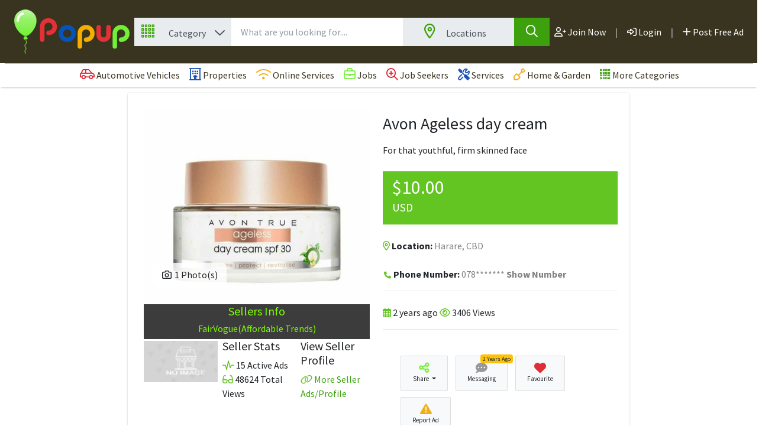

--- FILE ---
content_type: text/html; charset=UTF-8
request_url: https://www.popup.co.zw/health-beauty/harare-cbd/avon-ageless-day-cream/ad-107
body_size: 28557
content:
<!DOCTYPE html>
<html id="content">
    <head>
        <meta http-equiv="Content-Type" content="text/html; charset=UTF-8" />
        <meta http-equiv="X-UA-Compatible" content="IE=edge" />
                    <title>Avon Ageless day cream | Harare, CBD | Popup Classifieds Zimbabwe</title>
        <meta name="description" content="For that youthful,  firm skinned face"/>
        <meta property="og:url"           content="https://www.popup.co.zw/health-beauty/harare-cbd/avon-ageless-day-cream/ad-107" />
        <meta property="og:type"          content="website" />
        <meta property="og:title"         content="Avon Ageless day cream | Harare, CBD | Popup Classifieds Zimabwe" />
        <meta property="og:description"   content="For that youthful,  firm skinned face..." />
        <meta property="og:image"         content="https://www.popup.co.zw/post-images/large/66052e3a67dbe544836885123d0358bf.webp" />
        <meta property="og:site_name" content="Popup Classifieds" />
        <meta property="og:country-name" content="Zimbabwe" />
        <meta property="og:locale" content="en_ZW" />
            
    <!-- Tell the browser to be responsive to screen width -->
    <meta name="viewport" content="width=device-width, initial-scale=1" />
    <!-- Font Awesome -->
    <link rel="stylesheet" href="https://www.popup.co.zw/plugins/fontawesome-free/css/all.min.css"/>
    <!-- Tempusdominus Bbootstrap 4 -->
    <link rel="stylesheet" href="https://www.popup.co.zw/plugins/tempusdominus-bootstrap-4/css/tempusdominus-bootstrap-4.min.css" />
    <!-- iCheck -->
    <link rel="stylesheet" href="https://www.popup.co.zw/plugins/icheck-bootstrap/icheck-bootstrap.min.css" />
    <!-- JQVMap -->
    <link rel="stylesheet" href="https://www.popup.co.zw/plugins/jqvmap/jqvmap.min.css" />
    <!-- Theme style -->
    <link rel="stylesheet" href="https://www.popup.co.zw/dist/css/adminlte.min.css" />
    <link rel="stylesheet" type="text/css" href="https://site-assets.fontawesome.com/releases/v6.1.1/css/all.css" />
    <!-- overlayScrollbars -->
    <link rel="stylesheet" href="https://www.popup.co.zw/plugins/overlayScrollbars/css/OverlayScrollbars.min.css" />
    <!-- Daterange picker -->
    <link rel="stylesheet" href="https://www.popup.co.zw/plugins/daterangepicker/daterangepicker.css" />
    <!-- summernote -->
    <link rel="stylesheet" href="https://www.popup.co.zw/plugins/summernote/summernote-bs4.css" />
    <link rel="shortcut icon" href="https://www.popup.co.zw/dist/img/popup.png" type="image/x-icon">
    <!-- Toastr -->
    <link rel="stylesheet" href="https://www.popup.co.zw/plugins/toastr/toastr.min.css">
    <!-- Google Font: Source Sans Pro -->
    <link href="https://fonts.googleapis.com/css?family=Source+Sans+Pro:300,400,400i,700" rel="stylesheet" />
    <!-- Slider -->
    <link rel="stylesheet" type="text/css" href="https://www.popup.co.zw/plugins/OwlCarousel/dist/assets/owl.carousel.min.css" />
    
    <style>
        .owl-prev {
            left: -30px;
        }
        .owl-next {
            right: -30px;
        }
        .owl-prev,
        .owl-next {
            position: absolute;
            top: 30%;
        }
        .owl-prev span,
        .owl-next span {
            font-size: 60px;
            color: #787878;
        }
        .owl-theme .owl-nav [class*="owl-"]:hover {
            background-color: transparent;
        }
    </style>
    <link rel="stylesheet" type="text/css" href="https://www.popup.co.zw/custom/OwlCarousel/animate.css" />
    <link rel="stylesheet" type="text/css" href="https://www.popup.co.zw/custom/slick/slick.css" />
    <link rel="stylesheet" type="text/css" href="https://www.popup.co.zw/custom/style.css"/>
    <script async src="https://pagead2.googlesyndication.com/pagead/js/adsbygoogle.js?client=ca-pub-9776456009374981"
     crossorigin="anonymous"></script>
</head>    <body>
        <div class="preloader" id="fullpagepreloader">
            <div class="loading">
              <img src="https://www.popup.co.zw/images/loading-gif.gif" width="30px">
            </div>
          </div>
        <div id="fb-root"></div>
        <script async defer crossorigin="anonymous" src="https://connect.facebook.net/en_GB/sdk.js#xfbml=1&version=v16.0" nonce="RSq3hyzE"></script>
        <div class="container-fluid" style="padding: 0px;">
            <form method="post" action="/search?page=1">
            
            <div class="row nav-row">
                <div class="container nav-header">
                    <nav class="navbar navbar-expand navbar-white navbar-light">

                        <!-- Left navbar links -->
                        <ul class="navbar-nav ml-auto nav-main-logo" id="mainlogo_nav">
                            <li class="nav-item dropdown">
                                <a class="nav-link" href="https://www.popup.co.zw">
                                    <img src="https://www.popup.co.zw/dist/img/logo.png" class="" alt="User Image" style="height: 75px; border-radius: 0px;" />
                                </a>
                            </li>
                        </ul>
                        <!-- SEARCH FORM -->
                        <div class="input-group input-group-lg nav-main-serach-form">
                            <!--Category Section-->
                            <div class="input-group-prepend dropdownCategory">
                                <div class="input-group-prepend">
                                    <span class="input-group-text" style="width:100%" >
                                        <i class="fa-regular fa-grid-4" id="catIcon" style="color: #3da10d; font-size: 25px;">&nbsp;&nbsp;&nbsp;&nbsp;</i><span id="cat-touch-box">Category</span>&nbsp;&nbsp;&nbsp;&nbsp;
                                        <i class="fa-regular fa-chevron-down right" style="font-size: 20px;"></i>
                                        <input type="hidden" name="catId" value="c-1" id="catId">
                                    </span>
                                </div>
                                <div class="dropdown-content" >
                                    <ul class="dropdown-cat">
                                        <li class="nav-item dropdown dropdownSubCategory" id="cat">
                                            <a onclick="selectCategory(this)" class="nav-link" data-id="c-1"  data-parent-icon="fa-regular fa-grid-4" data-toggle="collapse" data-target=".dropdown-content" href="javascript:void(0)">
                                                <div class="item"><i class="fa-regular fa-grid-4 naviconcat">   </i> <span id="c-1"> All Categories</span></div>
                                            </a>
                                        </li>
                                        
                                                                                      <li class="nav-item dropdown dropdownSubCategory">
                                            <a onclick="selectCategory(this)" class="nav-link" data-id="c-2"  data-parent-icon="fa-regular fa-car-side" data-toggle="collapse" data-target=".dropdown-content" href="javascript:void(0)">
                                                <div class="item"><i class="fa-regular fa-car-side naviconcat icon2"> </i> <span id="c-2"> Automotive Vehicles</span></div>
                                            </a>
                                                                                            <div class="dropdown-content-subcat" id="dropdown-content-subcat">
                                                    <div class="subcat-itempanel">
                                                        <ul>
                                                        <li class="nav-item dropdown subcatheading" id="cat">
                                                            <a onclick="selectCategory(this)" class="nav-link" data-id="c-2" data-parent-icon="fa-regular fa-car-side" data-toggle="collapse" data-target=".dropdown-content" href="javascript:void(0)">
                                                                <div class="item-heading">
                                                                    <span id="c-2" data-parent-icon="fa-regular fa-car-side">Automotive Vehicles</span>
                                                                </div>
                                                            </a>
                                                        </li>
                                                                                                                <li class="nav-item dropdown  subcatdat" id="cat">
                                                            <a onclick="selectCategory(this)" class="nav-link" data-id="c-16" data-parent-icon="fa-regular fa-car-side" data-toggle="collapse" data-target=".dropdown-content" href="javascript:void(0)">
                                                                <div class="item-text">
                                                                    <span id="c-16">Auto Parts &amp; Accessories</span>
                                                                </div>
                                                            </a>
                                                        </li>
                                                                                                                <li class="nav-item dropdown  subcatdat" id="cat">
                                                            <a onclick="selectCategory(this)" class="nav-link" data-id="c-19" data-parent-icon="fa-regular fa-car-side" data-toggle="collapse" data-target=".dropdown-content" href="javascript:void(0)">
                                                                <div class="item-text">
                                                                    <span id="c-19">Caravans &amp; Trailers</span>
                                                                </div>
                                                            </a>
                                                        </li>
                                                                                                                <li class="nav-item dropdown  subcatdat" id="cat">
                                                            <a onclick="selectCategory(this)" class="nav-link" data-id="c-15" data-parent-icon="fa-regular fa-car-side" data-toggle="collapse" data-target=".dropdown-content" href="javascript:void(0)">
                                                                <div class="item-text">
                                                                    <span id="c-15">Cars &amp; Bakkies</span>
                                                                </div>
                                                            </a>
                                                        </li>
                                                                                                                <li class="nav-item dropdown  subcatdat" id="cat">
                                                            <a onclick="selectCategory(this)" class="nav-link" data-id="c-20" data-parent-icon="fa-regular fa-car-side" data-toggle="collapse" data-target=".dropdown-content" href="javascript:void(0)">
                                                                <div class="item-text">
                                                                    <span id="c-20">Classic &amp; Vintage Cars</span>
                                                                </div>
                                                            </a>
                                                        </li>
                                                                                                                <li class="nav-item dropdown  subcatdat" id="cat">
                                                            <a onclick="selectCategory(this)" class="nav-link" data-id="c-22" data-parent-icon="fa-regular fa-car-side" data-toggle="collapse" data-target=".dropdown-content" href="javascript:void(0)">
                                                                <div class="item-text">
                                                                    <span id="c-22">Farm Vehicles &amp; Equipment</span>
                                                                </div>
                                                            </a>
                                                        </li>
                                                                                                                <li class="nav-item dropdown  subcatdat" id="cat">
                                                            <a onclick="selectCategory(this)" class="nav-link" data-id="c-21" data-parent-icon="fa-regular fa-car-side" data-toggle="collapse" data-target=".dropdown-content" href="javascript:void(0)">
                                                                <div class="item-text">
                                                                    <span id="c-21">Medium &amp; Heavy Commercials</span>
                                                                </div>
                                                            </a>
                                                        </li>
                                                                                                                <li class="nav-item dropdown  subcatdat" id="cat">
                                                            <a onclick="selectCategory(this)" class="nav-link" data-id="c-18" data-parent-icon="fa-regular fa-car-side" data-toggle="collapse" data-target=".dropdown-content" href="javascript:void(0)">
                                                                <div class="item-text">
                                                                    <span id="c-18">Motorcycle Parts &amp; Accessories</span>
                                                                </div>
                                                            </a>
                                                        </li>
                                                                                                                <li class="nav-item dropdown  subcatdat" id="cat">
                                                            <a onclick="selectCategory(this)" class="nav-link" data-id="c-17" data-parent-icon="fa-regular fa-car-side" data-toggle="collapse" data-target=".dropdown-content" href="javascript:void(0)">
                                                                <div class="item-text">
                                                                    <span id="c-17">Motorcycles &amp; Scooters</span>
                                                                </div>
                                                            </a>
                                                        </li>
                                                                                                                </ul>   
                                                    </div>
                                                
                                                </div>
                                                                                        
                                        </li>
                                                                                      <li class="nav-item dropdown dropdownSubCategory">
                                            <a onclick="selectCategory(this)" class="nav-link" data-id="c-3"  data-parent-icon="fa-regular fa-hotel" data-toggle="collapse" data-target=".dropdown-content" href="javascript:void(0)">
                                                <div class="item"><i class="fa-regular fa-hotel naviconcat icon3"> </i> <span id="c-3"> Properties</span></div>
                                            </a>
                                                                                            <div class="dropdown-content-subcat" id="dropdown-content-subcat">
                                                    <div class="subcat-itempanel">
                                                        <ul>
                                                        <li class="nav-item dropdown subcatheading" id="cat">
                                                            <a onclick="selectCategory(this)" class="nav-link" data-id="c-3" data-parent-icon="fa-regular fa-hotel" data-toggle="collapse" data-target=".dropdown-content" href="javascript:void(0)">
                                                                <div class="item-heading">
                                                                    <span id="c-3" data-parent-icon="fa-regular fa-hotel">Properties</span>
                                                                </div>
                                                            </a>
                                                        </li>
                                                                                                                <li class="nav-item dropdown  subcatdat" id="cat">
                                                            <a onclick="selectCategory(this)" class="nav-link" data-id="c-51" data-parent-icon="fa-regular fa-hotel" data-toggle="collapse" data-target=".dropdown-content" href="javascript:void(0)">
                                                                <div class="item-text">
                                                                    <span id="c-51">Car Parks &amp; Storage</span>
                                                                </div>
                                                            </a>
                                                        </li>
                                                                                                                <li class="nav-item dropdown  subcatdat" id="cat">
                                                            <a onclick="selectCategory(this)" class="nav-link" data-id="c-52" data-parent-icon="fa-regular fa-hotel" data-toggle="collapse" data-target=".dropdown-content" href="javascript:void(0)">
                                                                <div class="item-text">
                                                                    <span id="c-52">Commercial Properties For Sale</span>
                                                                </div>
                                                            </a>
                                                        </li>
                                                                                                                <li class="nav-item dropdown  subcatdat" id="cat">
                                                            <a onclick="selectCategory(this)" class="nav-link" data-id="c-465" data-parent-icon="fa-regular fa-hotel" data-toggle="collapse" data-target=".dropdown-content" href="javascript:void(0)">
                                                                <div class="item-text">
                                                                    <span id="c-465">Commercial Property For Rent</span>
                                                                </div>
                                                            </a>
                                                        </li>
                                                                                                                <li class="nav-item dropdown  subcatdat" id="cat">
                                                            <a onclick="selectCategory(this)" class="nav-link" data-id="c-466" data-parent-icon="fa-regular fa-hotel" data-toggle="collapse" data-target=".dropdown-content" href="javascript:void(0)">
                                                                <div class="item-text">
                                                                    <span id="c-466">Flat For rent</span>
                                                                </div>
                                                            </a>
                                                        </li>
                                                                                                                <li class="nav-item dropdown  subcatdat" id="cat">
                                                            <a onclick="selectCategory(this)" class="nav-link" data-id="c-49" data-parent-icon="fa-regular fa-hotel" data-toggle="collapse" data-target=".dropdown-content" href="javascript:void(0)">
                                                                <div class="item-text">
                                                                    <span id="c-49">Holiday Homes For Rent</span>
                                                                </div>
                                                            </a>
                                                        </li>
                                                                                                                <li class="nav-item dropdown  subcatdat" id="cat">
                                                            <a onclick="selectCategory(this)" class="nav-link" data-id="c-856" data-parent-icon="fa-regular fa-hotel" data-toggle="collapse" data-target=".dropdown-content" href="javascript:void(0)">
                                                                <div class="item-text">
                                                                    <span id="c-856">Holiday Homes For Sale</span>
                                                                </div>
                                                            </a>
                                                        </li>
                                                                                                                <li class="nav-item dropdown  subcatdat" id="cat">
                                                            <a onclick="selectCategory(this)" class="nav-link" data-id="c-464" data-parent-icon="fa-regular fa-hotel" data-toggle="collapse" data-target=".dropdown-content" href="javascript:void(0)">
                                                                <div class="item-text">
                                                                    <span id="c-464">House For Rent</span>
                                                                </div>
                                                            </a>
                                                        </li>
                                                                                                                <li class="nav-item dropdown  subcatdat" id="cat">
                                                            <a onclick="selectCategory(this)" class="nav-link" data-id="c-48" data-parent-icon="fa-regular fa-hotel" data-toggle="collapse" data-target=".dropdown-content" href="javascript:void(0)">
                                                                <div class="item-text">
                                                                    <span id="c-48">Houses &amp; Flats For Sale</span>
                                                                </div>
                                                            </a>
                                                        </li>
                                                                                                                <li class="nav-item dropdown  subcatdat" id="cat">
                                                            <a onclick="selectCategory(this)" class="nav-link" data-id="c-50" data-parent-icon="fa-regular fa-hotel" data-toggle="collapse" data-target=".dropdown-content" href="javascript:void(0)">
                                                                <div class="item-text">
                                                                    <span id="c-50">Land &amp; Plots For Sale</span>
                                                                </div>
                                                            </a>
                                                        </li>
                                                                                                                <li class="nav-item dropdown  subcatdat" id="cat">
                                                            <a onclick="selectCategory(this)" class="nav-link" data-id="c-54" data-parent-icon="fa-regular fa-hotel" data-toggle="collapse" data-target=".dropdown-content" href="javascript:void(0)">
                                                                <div class="item-text">
                                                                    <span id="c-54">Other Property For Rent</span>
                                                                </div>
                                                            </a>
                                                        </li>
                                                                                                                <li class="nav-item dropdown  subcatdat" id="cat">
                                                            <a onclick="selectCategory(this)" class="nav-link" data-id="c-855" data-parent-icon="fa-regular fa-hotel" data-toggle="collapse" data-target=".dropdown-content" href="javascript:void(0)">
                                                                <div class="item-text">
                                                                    <span id="c-855">Other Property For Sale</span>
                                                                </div>
                                                            </a>
                                                        </li>
                                                                                                                <li class="nav-item dropdown  subcatdat" id="cat">
                                                            <a onclick="selectCategory(this)" class="nav-link" data-id="c-47" data-parent-icon="fa-regular fa-hotel" data-toggle="collapse" data-target=".dropdown-content" href="javascript:void(0)">
                                                                <div class="item-text">
                                                                    <span id="c-47">Roommate &amp; Accommodation Wanted</span>
                                                                </div>
                                                            </a>
                                                        </li>
                                                                                                                <li class="nav-item dropdown  subcatdat" id="cat">
                                                            <a onclick="selectCategory(this)" class="nav-link" data-id="c-46" data-parent-icon="fa-regular fa-hotel" data-toggle="collapse" data-target=".dropdown-content" href="javascript:void(0)">
                                                                <div class="item-text">
                                                                    <span id="c-46">Rooms For Rent</span>
                                                                </div>
                                                            </a>
                                                        </li>
                                                                                                                <li class="nav-item dropdown  subcatdat" id="cat">
                                                            <a onclick="selectCategory(this)" class="nav-link" data-id="c-53" data-parent-icon="fa-regular fa-hotel" data-toggle="collapse" data-target=".dropdown-content" href="javascript:void(0)">
                                                                <div class="item-text">
                                                                    <span id="c-53">Short Term</span>
                                                                </div>
                                                            </a>
                                                        </li>
                                                                                                                </ul>   
                                                    </div>
                                                
                                                </div>
                                                                                        
                                        </li>
                                                                                      <li class="nav-item dropdown dropdownSubCategory">
                                            <a onclick="selectCategory(this)" class="nav-link" data-id="c-4"  data-parent-icon="fa-regular fa-wifi" data-toggle="collapse" data-target=".dropdown-content" href="javascript:void(0)">
                                                <div class="item"><i class="fa-regular fa-wifi naviconcat icon4"> </i> <span id="c-4"> Online Services</span></div>
                                            </a>
                                                                                            <div class="dropdown-content-subcat" id="dropdown-content-subcat">
                                                    <div class="subcat-itempanel">
                                                        <ul>
                                                        <li class="nav-item dropdown subcatheading" id="cat">
                                                            <a onclick="selectCategory(this)" class="nav-link" data-id="c-4" data-parent-icon="fa-regular fa-wifi" data-toggle="collapse" data-target=".dropdown-content" href="javascript:void(0)">
                                                                <div class="item-heading">
                                                                    <span id="c-4" data-parent-icon="fa-regular fa-wifi">Online Services</span>
                                                                </div>
                                                            </a>
                                                        </li>
                                                                                                                <li class="nav-item dropdown  subcatdat" id="cat">
                                                            <a onclick="selectCategory(this)" class="nav-link" data-id="c-66" data-parent-icon="fa-regular fa-wifi" data-toggle="collapse" data-target=".dropdown-content" href="javascript:void(0)">
                                                                <div class="item-text">
                                                                    <span id="c-66">Courier Services &amp; Deliveries</span>
                                                                </div>
                                                            </a>
                                                        </li>
                                                                                                                <li class="nav-item dropdown  subcatdat" id="cat">
                                                            <a onclick="selectCategory(this)" class="nav-link" data-id="c-64" data-parent-icon="fa-regular fa-wifi" data-toggle="collapse" data-target=".dropdown-content" href="javascript:void(0)">
                                                                <div class="item-text">
                                                                    <span id="c-64">Doctor on Demand</span>
                                                                </div>
                                                            </a>
                                                        </li>
                                                                                                                <li class="nav-item dropdown  subcatdat" id="cat">
                                                            <a onclick="selectCategory(this)" class="nav-link" data-id="c-67" data-parent-icon="fa-regular fa-wifi" data-toggle="collapse" data-target=".dropdown-content" href="javascript:void(0)">
                                                                <div class="item-text">
                                                                    <span id="c-67">Essential Home Maintenance</span>
                                                                </div>
                                                            </a>
                                                        </li>
                                                                                                                <li class="nav-item dropdown  subcatdat" id="cat">
                                                            <a onclick="selectCategory(this)" class="nav-link" data-id="c-69" data-parent-icon="fa-regular fa-wifi" data-toggle="collapse" data-target=".dropdown-content" href="javascript:void(0)">
                                                                <div class="item-text">
                                                                    <span id="c-69">Laundry Services</span>
                                                                </div>
                                                            </a>
                                                        </li>
                                                                                                                <li class="nav-item dropdown  subcatdat" id="cat">
                                                            <a onclick="selectCategory(this)" class="nav-link" data-id="c-62" data-parent-icon="fa-regular fa-wifi" data-toggle="collapse" data-target=".dropdown-content" href="javascript:void(0)">
                                                                <div class="item-text">
                                                                    <span id="c-62">Online Classes &amp; Tutoring</span>
                                                                </div>
                                                            </a>
                                                        </li>
                                                                                                                <li class="nav-item dropdown  subcatdat" id="cat">
                                                            <a onclick="selectCategory(this)" class="nav-link" data-id="c-63" data-parent-icon="fa-regular fa-wifi" data-toggle="collapse" data-target=".dropdown-content" href="javascript:void(0)">
                                                                <div class="item-text">
                                                                    <span id="c-63">Online Fitness</span>
                                                                </div>
                                                            </a>
                                                        </li>
                                                                                                                <li class="nav-item dropdown  subcatdat" id="cat">
                                                            <a onclick="selectCategory(this)" class="nav-link" data-id="c-65" data-parent-icon="fa-regular fa-wifi" data-toggle="collapse" data-target=".dropdown-content" href="javascript:void(0)">
                                                                <div class="item-text">
                                                                    <span id="c-65">Online Spiritual Counseling</span>
                                                                </div>
                                                            </a>
                                                        </li>
                                                                                                                <li class="nav-item dropdown  subcatdat" id="cat">
                                                            <a onclick="selectCategory(this)" class="nav-link" data-id="c-71" data-parent-icon="fa-regular fa-wifi" data-toggle="collapse" data-target=".dropdown-content" href="javascript:void(0)">
                                                                <div class="item-text">
                                                                    <span id="c-71">Other Essential Services</span>
                                                                </div>
                                                            </a>
                                                        </li>
                                                                                                                <li class="nav-item dropdown  subcatdat" id="cat">
                                                            <a onclick="selectCategory(this)" class="nav-link" data-id="c-68" data-parent-icon="fa-regular fa-wifi" data-toggle="collapse" data-target=".dropdown-content" href="javascript:void(0)">
                                                                <div class="item-text">
                                                                    <span id="c-68">Pest Control</span>
                                                                </div>
                                                            </a>
                                                        </li>
                                                                                                                <li class="nav-item dropdown  subcatdat" id="cat">
                                                            <a onclick="selectCategory(this)" class="nav-link" data-id="c-70" data-parent-icon="fa-regular fa-wifi" data-toggle="collapse" data-target=".dropdown-content" href="javascript:void(0)">
                                                                <div class="item-text">
                                                                    <span id="c-70">Security Services</span>
                                                                </div>
                                                            </a>
                                                        </li>
                                                                                                                </ul>   
                                                    </div>
                                                
                                                </div>
                                                                                        
                                        </li>
                                                                                      <li class="nav-item dropdown dropdownSubCategory">
                                            <a onclick="selectCategory(this)" class="nav-link" data-id="c-5"  data-parent-icon="fa-regular fa-briefcase" data-toggle="collapse" data-target=".dropdown-content" href="javascript:void(0)">
                                                <div class="item"><i class="fa-regular fa-briefcase naviconcat icon5"> </i> <span id="c-5"> Jobs</span></div>
                                            </a>
                                                                                            <div class="dropdown-content-subcat" id="dropdown-content-subcat">
                                                    <div class="subcat-itempanel">
                                                        <ul>
                                                        <li class="nav-item dropdown subcatheading" id="cat">
                                                            <a onclick="selectCategory(this)" class="nav-link" data-id="c-5" data-parent-icon="fa-regular fa-briefcase" data-toggle="collapse" data-target=".dropdown-content" href="javascript:void(0)">
                                                                <div class="item-heading">
                                                                    <span id="c-5" data-parent-icon="fa-regular fa-briefcase">Jobs</span>
                                                                </div>
                                                            </a>
                                                        </li>
                                                                                                                <li class="nav-item dropdown  subcatdat" id="cat">
                                                            <a onclick="selectCategory(this)" class="nav-link" data-id="c-72" data-parent-icon="fa-regular fa-briefcase" data-toggle="collapse" data-target=".dropdown-content" href="javascript:void(0)">
                                                                <div class="item-text">
                                                                    <span id="c-72">Accounting &amp; Finance Jobs</span>
                                                                </div>
                                                            </a>
                                                        </li>
                                                                                                                <li class="nav-item dropdown  subcatdat" id="cat">
                                                            <a onclick="selectCategory(this)" class="nav-link" data-id="c-76" data-parent-icon="fa-regular fa-briefcase" data-toggle="collapse" data-target=".dropdown-content" href="javascript:void(0)">
                                                                <div class="item-text">
                                                                    <span id="c-76">Admin Jobs</span>
                                                                </div>
                                                            </a>
                                                        </li>
                                                                                                                <li class="nav-item dropdown  subcatdat" id="cat">
                                                            <a onclick="selectCategory(this)" class="nav-link" data-id="c-73" data-parent-icon="fa-regular fa-briefcase" data-toggle="collapse" data-target=".dropdown-content" href="javascript:void(0)">
                                                                <div class="item-text">
                                                                    <span id="c-73">Advertising &amp; Marketing Jobs</span>
                                                                </div>
                                                            </a>
                                                        </li>
                                                                                                                <li class="nav-item dropdown  subcatdat" id="cat">
                                                            <a onclick="selectCategory(this)" class="nav-link" data-id="c-81" data-parent-icon="fa-regular fa-briefcase" data-toggle="collapse" data-target=".dropdown-content" href="javascript:void(0)">
                                                                <div class="item-text">
                                                                    <span id="c-81">Agriculture &amp; Farm Jobs</span>
                                                                </div>
                                                            </a>
                                                        </li>
                                                                                                                <li class="nav-item dropdown  subcatdat" id="cat">
                                                            <a onclick="selectCategory(this)" class="nav-link" data-id="c-74" data-parent-icon="fa-regular fa-briefcase" data-toggle="collapse" data-target=".dropdown-content" href="javascript:void(0)">
                                                                <div class="item-text">
                                                                    <span id="c-74">Arts &amp; Entertainment Jobs</span>
                                                                </div>
                                                            </a>
                                                        </li>
                                                                                                                <li class="nav-item dropdown  subcatdat" id="cat">
                                                            <a onclick="selectCategory(this)" class="nav-link" data-id="c-75" data-parent-icon="fa-regular fa-briefcase" data-toggle="collapse" data-target=".dropdown-content" href="javascript:void(0)">
                                                                <div class="item-text">
                                                                    <span id="c-75">Au Pair &amp; Babysitting Jobs</span>
                                                                </div>
                                                            </a>
                                                        </li>
                                                                                                                <li class="nav-item dropdown  subcatdat" id="cat">
                                                            <a onclick="selectCategory(this)" class="nav-link" data-id="c-83" data-parent-icon="fa-regular fa-briefcase" data-toggle="collapse" data-target=".dropdown-content" href="javascript:void(0)">
                                                                <div class="item-text">
                                                                    <span id="c-83">Beauty Jobs</span>
                                                                </div>
                                                            </a>
                                                        </li>
                                                                                                                <li class="nav-item dropdown  subcatdat" id="cat">
                                                            <a onclick="selectCategory(this)" class="nav-link" data-id="c-99" data-parent-icon="fa-regular fa-briefcase" data-toggle="collapse" data-target=".dropdown-content" href="javascript:void(0)">
                                                                <div class="item-text">
                                                                    <span id="c-99">Clerical &amp; Data Capturing Jobs</span>
                                                                </div>
                                                            </a>
                                                        </li>
                                                                                                                <li class="nav-item dropdown  subcatdat" id="cat">
                                                            <a onclick="selectCategory(this)" class="nav-link" data-id="c-78" data-parent-icon="fa-regular fa-briefcase" data-toggle="collapse" data-target=".dropdown-content" href="javascript:void(0)">
                                                                <div class="item-text">
                                                                    <span id="c-78">Construction &amp; Trade Jobs</span>
                                                                </div>
                                                            </a>
                                                        </li>
                                                                                                                <li class="nav-item dropdown  subcatdat" id="cat">
                                                            <a onclick="selectCategory(this)" class="nav-link" data-id="c-79" data-parent-icon="fa-regular fa-briefcase" data-toggle="collapse" data-target=".dropdown-content" href="javascript:void(0)">
                                                                <div class="item-text">
                                                                    <span id="c-79">Customer Service Jobs</span>
                                                                </div>
                                                            </a>
                                                        </li>
                                                                                                                <li class="nav-item dropdown  subcatdat" id="cat">
                                                            <a onclick="selectCategory(this)" class="nav-link" data-id="c-89" data-parent-icon="fa-regular fa-briefcase" data-toggle="collapse" data-target=".dropdown-content" href="javascript:void(0)">
                                                                <div class="item-text">
                                                                    <span id="c-89">Driving &amp; Logistics Jobs</span>
                                                                </div>
                                                            </a>
                                                        </li>
                                                                                                                <li class="nav-item dropdown  subcatdat" id="cat">
                                                            <a onclick="selectCategory(this)" class="nav-link" data-id="c-80" data-parent-icon="fa-regular fa-briefcase" data-toggle="collapse" data-target=".dropdown-content" href="javascript:void(0)">
                                                                <div class="item-text">
                                                                    <span id="c-80">Engineering &amp; Architecture Jobs</span>
                                                                </div>
                                                            </a>
                                                        </li>
                                                                                                                <li class="nav-item dropdown  subcatdat" id="cat">
                                                            <a onclick="selectCategory(this)" class="nav-link" data-id="c-101" data-parent-icon="fa-regular fa-briefcase" data-toggle="collapse" data-target=".dropdown-content" href="javascript:void(0)">
                                                                <div class="item-text">
                                                                    <span id="c-101">FMCG Jobs</span>
                                                                </div>
                                                            </a>
                                                        </li>
                                                                                                                <li class="nav-item dropdown  subcatdat" id="cat">
                                                            <a onclick="selectCategory(this)" class="nav-link" data-id="c-82" data-parent-icon="fa-regular fa-briefcase" data-toggle="collapse" data-target=".dropdown-content" href="javascript:void(0)">
                                                                <div class="item-text">
                                                                    <span id="c-82">Gardening &amp; Landscaping Jobs</span>
                                                                </div>
                                                            </a>
                                                        </li>
                                                                                                                <li class="nav-item dropdown  subcatdat" id="cat">
                                                            <a onclick="selectCategory(this)" class="nav-link" data-id="c-98" data-parent-icon="fa-regular fa-briefcase" data-toggle="collapse" data-target=".dropdown-content" href="javascript:void(0)">
                                                                <div class="item-text">
                                                                    <span id="c-98">General Worker Jobs</span>
                                                                </div>
                                                            </a>
                                                        </li>
                                                                                                                <li class="nav-item dropdown  subcatdat" id="cat">
                                                            <a onclick="selectCategory(this)" class="nav-link" data-id="c-102" data-parent-icon="fa-regular fa-briefcase" data-toggle="collapse" data-target=".dropdown-content" href="javascript:void(0)">
                                                                <div class="item-text">
                                                                    <span id="c-102">Government &amp; NGO Jobs</span>
                                                                </div>
                                                            </a>
                                                        </li>
                                                                                                                <li class="nav-item dropdown  subcatdat" id="cat">
                                                            <a onclick="selectCategory(this)" class="nav-link" data-id="c-84" data-parent-icon="fa-regular fa-briefcase" data-toggle="collapse" data-target=".dropdown-content" href="javascript:void(0)">
                                                                <div class="item-text">
                                                                    <span id="c-84">Healthcare &amp; Nursing Jobs</span>
                                                                </div>
                                                            </a>
                                                        </li>
                                                                                                                <li class="nav-item dropdown  subcatdat" id="cat">
                                                            <a onclick="selectCategory(this)" class="nav-link" data-id="c-100" data-parent-icon="fa-regular fa-briefcase" data-toggle="collapse" data-target=".dropdown-content" href="javascript:void(0)">
                                                                <div class="item-text">
                                                                    <span id="c-100">Hospitality Jobs</span>
                                                                </div>
                                                            </a>
                                                        </li>
                                                                                                                <li class="nav-item dropdown  subcatdat" id="cat">
                                                            <a onclick="selectCategory(this)" class="nav-link" data-id="c-85" data-parent-icon="fa-regular fa-briefcase" data-toggle="collapse" data-target=".dropdown-content" href="javascript:void(0)">
                                                                <div class="item-text">
                                                                    <span id="c-85">Housekeeping &amp; Cleaning Jobs</span>
                                                                </div>
                                                            </a>
                                                        </li>
                                                                                                                <li class="nav-item dropdown  subcatdat" id="cat">
                                                            <a onclick="selectCategory(this)" class="nav-link" data-id="c-86" data-parent-icon="fa-regular fa-briefcase" data-toggle="collapse" data-target=".dropdown-content" href="javascript:void(0)">
                                                                <div class="item-text">
                                                                    <span id="c-86">HR Jobs</span>
                                                                </div>
                                                            </a>
                                                        </li>
                                                                                                                <li class="nav-item dropdown  subcatdat" id="cat">
                                                            <a onclick="selectCategory(this)" class="nav-link" data-id="c-87" data-parent-icon="fa-regular fa-briefcase" data-toggle="collapse" data-target=".dropdown-content" href="javascript:void(0)">
                                                                <div class="item-text">
                                                                    <span id="c-87">Internship Jobs</span>
                                                                </div>
                                                            </a>
                                                        </li>
                                                                                                                <li class="nav-item dropdown  subcatdat" id="cat">
                                                            <a onclick="selectCategory(this)" class="nav-link" data-id="c-77" data-parent-icon="fa-regular fa-briefcase" data-toggle="collapse" data-target=".dropdown-content" href="javascript:void(0)">
                                                                <div class="item-text">
                                                                    <span id="c-77">IT &amp; Tech Jobs</span>
                                                                </div>
                                                            </a>
                                                        </li>
                                                                                                                <li class="nav-item dropdown  subcatdat" id="cat">
                                                            <a onclick="selectCategory(this)" class="nav-link" data-id="c-88" data-parent-icon="fa-regular fa-briefcase" data-toggle="collapse" data-target=".dropdown-content" href="javascript:void(0)">
                                                                <div class="item-text">
                                                                    <span id="c-88">Legal Jobs</span>
                                                                </div>
                                                            </a>
                                                        </li>
                                                                                                                <li class="nav-item dropdown  subcatdat" id="cat">
                                                            <a onclick="selectCategory(this)" class="nav-link" data-id="c-90" data-parent-icon="fa-regular fa-briefcase" data-toggle="collapse" data-target=".dropdown-content" href="javascript:void(0)">
                                                                <div class="item-text">
                                                                    <span id="c-90">Manufacturing Jobs</span>
                                                                </div>
                                                            </a>
                                                        </li>
                                                                                                                <li class="nav-item dropdown  subcatdat" id="cat">
                                                            <a onclick="selectCategory(this)" class="nav-link" data-id="c-91" data-parent-icon="fa-regular fa-briefcase" data-toggle="collapse" data-target=".dropdown-content" href="javascript:void(0)">
                                                                <div class="item-text">
                                                                    <span id="c-91">Part-time &amp; Weekend Jobs</span>
                                                                </div>
                                                            </a>
                                                        </li>
                                                                                                                <li class="nav-item dropdown  subcatdat" id="cat">
                                                            <a onclick="selectCategory(this)" class="nav-link" data-id="c-92" data-parent-icon="fa-regular fa-briefcase" data-toggle="collapse" data-target=".dropdown-content" href="javascript:void(0)">
                                                                <div class="item-text">
                                                                    <span id="c-92">Retail Jobs</span>
                                                                </div>
                                                            </a>
                                                        </li>
                                                                                                                <li class="nav-item dropdown  subcatdat" id="cat">
                                                            <a onclick="selectCategory(this)" class="nav-link" data-id="c-93" data-parent-icon="fa-regular fa-briefcase" data-toggle="collapse" data-target=".dropdown-content" href="javascript:void(0)">
                                                                <div class="item-text">
                                                                    <span id="c-93">Sales Jobs</span>
                                                                </div>
                                                            </a>
                                                        </li>
                                                                                                                <li class="nav-item dropdown  subcatdat" id="cat">
                                                            <a onclick="selectCategory(this)" class="nav-link" data-id="c-94" data-parent-icon="fa-regular fa-briefcase" data-toggle="collapse" data-target=".dropdown-content" href="javascript:void(0)">
                                                                <div class="item-text">
                                                                    <span id="c-94">Security Jobs</span>
                                                                </div>
                                                            </a>
                                                        </li>
                                                                                                                <li class="nav-item dropdown  subcatdat" id="cat">
                                                            <a onclick="selectCategory(this)" class="nav-link" data-id="c-95" data-parent-icon="fa-regular fa-briefcase" data-toggle="collapse" data-target=".dropdown-content" href="javascript:void(0)">
                                                                <div class="item-text">
                                                                    <span id="c-95">Sports &amp; Coaching Jobs</span>
                                                                </div>
                                                            </a>
                                                        </li>
                                                                                                                <li class="nav-item dropdown  subcatdat" id="cat">
                                                            <a onclick="selectCategory(this)" class="nav-link" data-id="c-97" data-parent-icon="fa-regular fa-briefcase" data-toggle="collapse" data-target=".dropdown-content" href="javascript:void(0)">
                                                                <div class="item-text">
                                                                    <span id="c-97">Tourism Jobs</span>
                                                                </div>
                                                            </a>
                                                        </li>
                                                                                                                <li class="nav-item dropdown  subcatdat" id="cat">
                                                            <a onclick="selectCategory(this)" class="nav-link" data-id="c-96" data-parent-icon="fa-regular fa-briefcase" data-toggle="collapse" data-target=".dropdown-content" href="javascript:void(0)">
                                                                <div class="item-text">
                                                                    <span id="c-96">Tutors &amp; Teaching Jobs</span>
                                                                </div>
                                                            </a>
                                                        </li>
                                                                                                                </ul>   
                                                    </div>
                                                
                                                </div>
                                                                                        
                                        </li>
                                                                                      <li class="nav-item dropdown dropdownSubCategory">
                                            <a onclick="selectCategory(this)" class="nav-link" data-id="c-6"  data-parent-icon="fa-regular fa-magnifying-glass-plus" data-toggle="collapse" data-target=".dropdown-content" href="javascript:void(0)">
                                                <div class="item"><i class="fa-regular fa-magnifying-glass-plus naviconcat icon6"> </i> <span id="c-6"> Job Seekers</span></div>
                                            </a>
                                                                                            <div class="dropdown-content-subcat" id="dropdown-content-subcat">
                                                    <div class="subcat-itempanel">
                                                        <ul>
                                                        <li class="nav-item dropdown subcatheading" id="cat">
                                                            <a onclick="selectCategory(this)" class="nav-link" data-id="c-6" data-parent-icon="fa-regular fa-magnifying-glass-plus" data-toggle="collapse" data-target=".dropdown-content" href="javascript:void(0)">
                                                                <div class="item-heading">
                                                                    <span id="c-6" data-parent-icon="fa-regular fa-magnifying-glass-plus">Job Seekers</span>
                                                                </div>
                                                            </a>
                                                        </li>
                                                                                                                <li class="nav-item dropdown  subcatdat" id="cat">
                                                            <a onclick="selectCategory(this)" class="nav-link" data-id="c-124" data-parent-icon="fa-regular fa-magnifying-glass-plus" data-toggle="collapse" data-target=".dropdown-content" href="javascript:void(0)">
                                                                <div class="item-text">
                                                                    <span id="c-124">Accounting &amp; Finance CVs</span>
                                                                </div>
                                                            </a>
                                                        </li>
                                                                                                                <li class="nav-item dropdown  subcatdat" id="cat">
                                                            <a onclick="selectCategory(this)" class="nav-link" data-id="c-125" data-parent-icon="fa-regular fa-magnifying-glass-plus" data-toggle="collapse" data-target=".dropdown-content" href="javascript:void(0)">
                                                                <div class="item-text">
                                                                    <span id="c-125">Advertising &amp; Marketing CVs</span>
                                                                </div>
                                                            </a>
                                                        </li>
                                                                                                                <li class="nav-item dropdown  subcatdat" id="cat">
                                                            <a onclick="selectCategory(this)" class="nav-link" data-id="c-133" data-parent-icon="fa-regular fa-magnifying-glass-plus" data-toggle="collapse" data-target=".dropdown-content" href="javascript:void(0)">
                                                                <div class="item-text">
                                                                    <span id="c-133">Agriculture &amp; Farm Jobs CVs</span>
                                                                </div>
                                                            </a>
                                                        </li>
                                                                                                                <li class="nav-item dropdown  subcatdat" id="cat">
                                                            <a onclick="selectCategory(this)" class="nav-link" data-id="c-126" data-parent-icon="fa-regular fa-magnifying-glass-plus" data-toggle="collapse" data-target=".dropdown-content" href="javascript:void(0)">
                                                                <div class="item-text">
                                                                    <span id="c-126">Arts &amp; Entertainment CVs</span>
                                                                </div>
                                                            </a>
                                                        </li>
                                                                                                                <li class="nav-item dropdown  subcatdat" id="cat">
                                                            <a onclick="selectCategory(this)" class="nav-link" data-id="c-127" data-parent-icon="fa-regular fa-magnifying-glass-plus" data-toggle="collapse" data-target=".dropdown-content" href="javascript:void(0)">
                                                                <div class="item-text">
                                                                    <span id="c-127">Au Pair &amp; Babysitting CVs</span>
                                                                </div>
                                                            </a>
                                                        </li>
                                                                                                                <li class="nav-item dropdown  subcatdat" id="cat">
                                                            <a onclick="selectCategory(this)" class="nav-link" data-id="c-136" data-parent-icon="fa-regular fa-magnifying-glass-plus" data-toggle="collapse" data-target=".dropdown-content" href="javascript:void(0)">
                                                                <div class="item-text">
                                                                    <span id="c-136">Beauty CVs</span>
                                                                </div>
                                                            </a>
                                                        </li>
                                                                                                                <li class="nav-item dropdown  subcatdat" id="cat">
                                                            <a onclick="selectCategory(this)" class="nav-link" data-id="c-128" data-parent-icon="fa-regular fa-magnifying-glass-plus" data-toggle="collapse" data-target=".dropdown-content" href="javascript:void(0)">
                                                                <div class="item-text">
                                                                    <span id="c-128">Clerical &amp; Administrative CVs</span>
                                                                </div>
                                                            </a>
                                                        </li>
                                                                                                                <li class="nav-item dropdown  subcatdat" id="cat">
                                                            <a onclick="selectCategory(this)" class="nav-link" data-id="c-130" data-parent-icon="fa-regular fa-magnifying-glass-plus" data-toggle="collapse" data-target=".dropdown-content" href="javascript:void(0)">
                                                                <div class="item-text">
                                                                    <span id="c-130">Construction &amp; Trade CVs</span>
                                                                </div>
                                                            </a>
                                                        </li>
                                                                                                                <li class="nav-item dropdown  subcatdat" id="cat">
                                                            <a onclick="selectCategory(this)" class="nav-link" data-id="c-131" data-parent-icon="fa-regular fa-magnifying-glass-plus" data-toggle="collapse" data-target=".dropdown-content" href="javascript:void(0)">
                                                                <div class="item-text">
                                                                    <span id="c-131">Customer Service CVs</span>
                                                                </div>
                                                            </a>
                                                        </li>
                                                                                                                <li class="nav-item dropdown  subcatdat" id="cat">
                                                            <a onclick="selectCategory(this)" class="nav-link" data-id="c-132" data-parent-icon="fa-regular fa-magnifying-glass-plus" data-toggle="collapse" data-target=".dropdown-content" href="javascript:void(0)">
                                                                <div class="item-text">
                                                                    <span id="c-132">Engineering &amp; Architecture CVs</span>
                                                                </div>
                                                            </a>
                                                        </li>
                                                                                                                <li class="nav-item dropdown  subcatdat" id="cat">
                                                            <a onclick="selectCategory(this)" class="nav-link" data-id="c-152" data-parent-icon="fa-regular fa-magnifying-glass-plus" data-toggle="collapse" data-target=".dropdown-content" href="javascript:void(0)">
                                                                <div class="item-text">
                                                                    <span id="c-152">FMCG CVs</span>
                                                                </div>
                                                            </a>
                                                        </li>
                                                                                                                <li class="nav-item dropdown  subcatdat" id="cat">
                                                            <a onclick="selectCategory(this)" class="nav-link" data-id="c-134" data-parent-icon="fa-regular fa-magnifying-glass-plus" data-toggle="collapse" data-target=".dropdown-content" href="javascript:void(0)">
                                                                <div class="item-text">
                                                                    <span id="c-134">Gardening &amp; Landscaping CVs</span>
                                                                </div>
                                                            </a>
                                                        </li>
                                                                                                                <li class="nav-item dropdown  subcatdat" id="cat">
                                                            <a onclick="selectCategory(this)" class="nav-link" data-id="c-135" data-parent-icon="fa-regular fa-magnifying-glass-plus" data-toggle="collapse" data-target=".dropdown-content" href="javascript:void(0)">
                                                                <div class="item-text">
                                                                    <span id="c-135">General Worker CVs</span>
                                                                </div>
                                                            </a>
                                                        </li>
                                                                                                                <li class="nav-item dropdown  subcatdat" id="cat">
                                                            <a onclick="selectCategory(this)" class="nav-link" data-id="c-153" data-parent-icon="fa-regular fa-magnifying-glass-plus" data-toggle="collapse" data-target=".dropdown-content" href="javascript:void(0)">
                                                                <div class="item-text">
                                                                    <span id="c-153">Government &amp; NGO CVs</span>
                                                                </div>
                                                            </a>
                                                        </li>
                                                                                                                <li class="nav-item dropdown  subcatdat" id="cat">
                                                            <a onclick="selectCategory(this)" class="nav-link" data-id="c-137" data-parent-icon="fa-regular fa-magnifying-glass-plus" data-toggle="collapse" data-target=".dropdown-content" href="javascript:void(0)">
                                                                <div class="item-text">
                                                                    <span id="c-137">Healthcare &amp; Nursing CVs</span>
                                                                </div>
                                                            </a>
                                                        </li>
                                                                                                                <li class="nav-item dropdown  subcatdat" id="cat">
                                                            <a onclick="selectCategory(this)" class="nav-link" data-id="c-144" data-parent-icon="fa-regular fa-magnifying-glass-plus" data-toggle="collapse" data-target=".dropdown-content" href="javascript:void(0)">
                                                                <div class="item-text">
                                                                    <span id="c-144">Hospitality &amp; Restaurant CVs</span>
                                                                </div>
                                                            </a>
                                                        </li>
                                                                                                                <li class="nav-item dropdown  subcatdat" id="cat">
                                                            <a onclick="selectCategory(this)" class="nav-link" data-id="c-138" data-parent-icon="fa-regular fa-magnifying-glass-plus" data-toggle="collapse" data-target=".dropdown-content" href="javascript:void(0)">
                                                                <div class="item-text">
                                                                    <span id="c-138">Housekeeping &amp; Cleaning CVs</span>
                                                                </div>
                                                            </a>
                                                        </li>
                                                                                                                <li class="nav-item dropdown  subcatdat" id="cat">
                                                            <a onclick="selectCategory(this)" class="nav-link" data-id="c-139" data-parent-icon="fa-regular fa-magnifying-glass-plus" data-toggle="collapse" data-target=".dropdown-content" href="javascript:void(0)">
                                                                <div class="item-text">
                                                                    <span id="c-139">Human Resources CVs</span>
                                                                </div>
                                                            </a>
                                                        </li>
                                                                                                                <li class="nav-item dropdown  subcatdat" id="cat">
                                                            <a onclick="selectCategory(this)" class="nav-link" data-id="c-140" data-parent-icon="fa-regular fa-magnifying-glass-plus" data-toggle="collapse" data-target=".dropdown-content" href="javascript:void(0)">
                                                                <div class="item-text">
                                                                    <span id="c-140">Internship CVs</span>
                                                                </div>
                                                            </a>
                                                        </li>
                                                                                                                <li class="nav-item dropdown  subcatdat" id="cat">
                                                            <a onclick="selectCategory(this)" class="nav-link" data-id="c-129" data-parent-icon="fa-regular fa-magnifying-glass-plus" data-toggle="collapse" data-target=".dropdown-content" href="javascript:void(0)">
                                                                <div class="item-text">
                                                                    <span id="c-129">IT &amp; Tech CVs</span>
                                                                </div>
                                                            </a>
                                                        </li>
                                                                                                                <li class="nav-item dropdown  subcatdat" id="cat">
                                                            <a onclick="selectCategory(this)" class="nav-link" data-id="c-141" data-parent-icon="fa-regular fa-magnifying-glass-plus" data-toggle="collapse" data-target=".dropdown-content" href="javascript:void(0)">
                                                                <div class="item-text">
                                                                    <span id="c-141">Legal Work CVs</span>
                                                                </div>
                                                            </a>
                                                        </li>
                                                                                                                <li class="nav-item dropdown  subcatdat" id="cat">
                                                            <a onclick="selectCategory(this)" class="nav-link" data-id="c-142" data-parent-icon="fa-regular fa-magnifying-glass-plus" data-toggle="collapse" data-target=".dropdown-content" href="javascript:void(0)">
                                                                <div class="item-text">
                                                                    <span id="c-142">Logistics &amp; Transportation CVs</span>
                                                                </div>
                                                            </a>
                                                        </li>
                                                                                                                <li class="nav-item dropdown  subcatdat" id="cat">
                                                            <a onclick="selectCategory(this)" class="nav-link" data-id="c-143" data-parent-icon="fa-regular fa-magnifying-glass-plus" data-toggle="collapse" data-target=".dropdown-content" href="javascript:void(0)">
                                                                <div class="item-text">
                                                                    <span id="c-143">Manufacturing CVs</span>
                                                                </div>
                                                            </a>
                                                        </li>
                                                                                                                <li class="nav-item dropdown  subcatdat" id="cat">
                                                            <a onclick="selectCategory(this)" class="nav-link" data-id="c-145" data-parent-icon="fa-regular fa-magnifying-glass-plus" data-toggle="collapse" data-target=".dropdown-content" href="javascript:void(0)">
                                                                <div class="item-text">
                                                                    <span id="c-145">Retail CVs</span>
                                                                </div>
                                                            </a>
                                                        </li>
                                                                                                                <li class="nav-item dropdown  subcatdat" id="cat">
                                                            <a onclick="selectCategory(this)" class="nav-link" data-id="c-146" data-parent-icon="fa-regular fa-magnifying-glass-plus" data-toggle="collapse" data-target=".dropdown-content" href="javascript:void(0)">
                                                                <div class="item-text">
                                                                    <span id="c-146">Sales CVs</span>
                                                                </div>
                                                            </a>
                                                        </li>
                                                                                                                <li class="nav-item dropdown  subcatdat" id="cat">
                                                            <a onclick="selectCategory(this)" class="nav-link" data-id="c-147" data-parent-icon="fa-regular fa-magnifying-glass-plus" data-toggle="collapse" data-target=".dropdown-content" href="javascript:void(0)">
                                                                <div class="item-text">
                                                                    <span id="c-147">Security CVs</span>
                                                                </div>
                                                            </a>
                                                        </li>
                                                                                                                <li class="nav-item dropdown  subcatdat" id="cat">
                                                            <a onclick="selectCategory(this)" class="nav-link" data-id="c-148" data-parent-icon="fa-regular fa-magnifying-glass-plus" data-toggle="collapse" data-target=".dropdown-content" href="javascript:void(0)">
                                                                <div class="item-text">
                                                                    <span id="c-148">Sports &amp; Coaching CVs</span>
                                                                </div>
                                                            </a>
                                                        </li>
                                                                                                                <li class="nav-item dropdown  subcatdat" id="cat">
                                                            <a onclick="selectCategory(this)" class="nav-link" data-id="c-149" data-parent-icon="fa-regular fa-magnifying-glass-plus" data-toggle="collapse" data-target=".dropdown-content" href="javascript:void(0)">
                                                                <div class="item-text">
                                                                    <span id="c-149">Teaching &amp; Tutoring CVs</span>
                                                                </div>
                                                            </a>
                                                        </li>
                                                                                                                <li class="nav-item dropdown  subcatdat" id="cat">
                                                            <a onclick="selectCategory(this)" class="nav-link" data-id="c-150" data-parent-icon="fa-regular fa-magnifying-glass-plus" data-toggle="collapse" data-target=".dropdown-content" href="javascript:void(0)">
                                                                <div class="item-text">
                                                                    <span id="c-150">Travel CVs</span>
                                                                </div>
                                                            </a>
                                                        </li>
                                                                                                                <li class="nav-item dropdown  subcatdat" id="cat">
                                                            <a onclick="selectCategory(this)" class="nav-link" data-id="c-151" data-parent-icon="fa-regular fa-magnifying-glass-plus" data-toggle="collapse" data-target=".dropdown-content" href="javascript:void(0)">
                                                                <div class="item-text">
                                                                    <span id="c-151">Weekend &amp; Part-time Jobs CVs</span>
                                                                </div>
                                                            </a>
                                                        </li>
                                                                                                                </ul>   
                                                    </div>
                                                
                                                </div>
                                                                                        
                                        </li>
                                                                                      <li class="nav-item dropdown dropdownSubCategory">
                                            <a onclick="selectCategory(this)" class="nav-link" data-id="c-7"  data-parent-icon="fa-regular fa-screwdriver-wrench" data-toggle="collapse" data-target=".dropdown-content" href="javascript:void(0)">
                                                <div class="item"><i class="fa-regular fa-screwdriver-wrench naviconcat icon7"> </i> <span id="c-7"> Services</span></div>
                                            </a>
                                                                                            <div class="dropdown-content-subcat" id="dropdown-content-subcat">
                                                    <div class="subcat-itempanel">
                                                        <ul>
                                                        <li class="nav-item dropdown subcatheading" id="cat">
                                                            <a onclick="selectCategory(this)" class="nav-link" data-id="c-7" data-parent-icon="fa-regular fa-screwdriver-wrench" data-toggle="collapse" data-target=".dropdown-content" href="javascript:void(0)">
                                                                <div class="item-heading">
                                                                    <span id="c-7" data-parent-icon="fa-regular fa-screwdriver-wrench">Services</span>
                                                                </div>
                                                            </a>
                                                        </li>
                                                                                                                <li class="nav-item dropdown  subcatdat" id="cat">
                                                            <a onclick="selectCategory(this)" class="nav-link" data-id="c-154" data-parent-icon="fa-regular fa-screwdriver-wrench" data-toggle="collapse" data-target=".dropdown-content" href="javascript:void(0)">
                                                                <div class="item-text">
                                                                    <span id="c-154">Appliance Repairs</span>
                                                                </div>
                                                            </a>
                                                        </li>
                                                                                                                <li class="nav-item dropdown  subcatdat" id="cat">
                                                            <a onclick="selectCategory(this)" class="nav-link" data-id="c-155" data-parent-icon="fa-regular fa-screwdriver-wrench" data-toggle="collapse" data-target=".dropdown-content" href="javascript:void(0)">
                                                                <div class="item-text">
                                                                    <span id="c-155">Automotive Services</span>
                                                                </div>
                                                            </a>
                                                        </li>
                                                                                                                <li class="nav-item dropdown  subcatdat" id="cat">
                                                            <a onclick="selectCategory(this)" class="nav-link" data-id="c-156" data-parent-icon="fa-regular fa-screwdriver-wrench" data-toggle="collapse" data-target=".dropdown-content" href="javascript:void(0)">
                                                                <div class="item-text">
                                                                    <span id="c-156">Building &amp; Trades</span>
                                                                </div>
                                                            </a>
                                                        </li>
                                                                                                                <li class="nav-item dropdown  subcatdat" id="cat">
                                                            <a onclick="selectCategory(this)" class="nav-link" data-id="c-157" data-parent-icon="fa-regular fa-screwdriver-wrench" data-toggle="collapse" data-target=".dropdown-content" href="javascript:void(0)">
                                                                <div class="item-text">
                                                                    <span id="c-157">Chauffeur &amp; Airport Transfer</span>
                                                                </div>
                                                            </a>
                                                        </li>
                                                                                                                <li class="nav-item dropdown  subcatdat" id="cat">
                                                            <a onclick="selectCategory(this)" class="nav-link" data-id="c-158" data-parent-icon="fa-regular fa-screwdriver-wrench" data-toggle="collapse" data-target=".dropdown-content" href="javascript:void(0)">
                                                                <div class="item-text">
                                                                    <span id="c-158">Child Care</span>
                                                                </div>
                                                            </a>
                                                        </li>
                                                                                                                <li class="nav-item dropdown  subcatdat" id="cat">
                                                            <a onclick="selectCategory(this)" class="nav-link" data-id="c-159" data-parent-icon="fa-regular fa-screwdriver-wrench" data-toggle="collapse" data-target=".dropdown-content" href="javascript:void(0)">
                                                                <div class="item-text">
                                                                    <span id="c-159">Cleaning Services</span>
                                                                </div>
                                                            </a>
                                                        </li>
                                                                                                                <li class="nav-item dropdown  subcatdat" id="cat">
                                                            <a onclick="selectCategory(this)" class="nav-link" data-id="c-160" data-parent-icon="fa-regular fa-screwdriver-wrench" data-toggle="collapse" data-target=".dropdown-content" href="javascript:void(0)">
                                                                <div class="item-text">
                                                                    <span id="c-160">Courses &amp; Training</span>
                                                                </div>
                                                            </a>
                                                        </li>
                                                                                                                <li class="nav-item dropdown  subcatdat" id="cat">
                                                            <a onclick="selectCategory(this)" class="nav-link" data-id="c-161" data-parent-icon="fa-regular fa-screwdriver-wrench" data-toggle="collapse" data-target=".dropdown-content" href="javascript:void(0)">
                                                                <div class="item-text">
                                                                    <span id="c-161">DJ &amp; Entertainment Services</span>
                                                                </div>
                                                            </a>
                                                        </li>
                                                                                                                <li class="nav-item dropdown  subcatdat" id="cat">
                                                            <a onclick="selectCategory(this)" class="nav-link" data-id="c-162" data-parent-icon="fa-regular fa-screwdriver-wrench" data-toggle="collapse" data-target=".dropdown-content" href="javascript:void(0)">
                                                                <div class="item-text">
                                                                    <span id="c-162">DSTV Services</span>
                                                                </div>
                                                            </a>
                                                        </li>
                                                                                                                <li class="nav-item dropdown  subcatdat" id="cat">
                                                            <a onclick="selectCategory(this)" class="nav-link" data-id="c-163" data-parent-icon="fa-regular fa-screwdriver-wrench" data-toggle="collapse" data-target=".dropdown-content" href="javascript:void(0)">
                                                                <div class="item-text">
                                                                    <span id="c-163">Electronics &amp; IT Services</span>
                                                                </div>
                                                            </a>
                                                        </li>
                                                                                                                <li class="nav-item dropdown  subcatdat" id="cat">
                                                            <a onclick="selectCategory(this)" class="nav-link" data-id="c-164" data-parent-icon="fa-regular fa-screwdriver-wrench" data-toggle="collapse" data-target=".dropdown-content" href="javascript:void(0)">
                                                                <div class="item-text">
                                                                    <span id="c-164">Event Services</span>
                                                                </div>
                                                            </a>
                                                        </li>
                                                                                                                <li class="nav-item dropdown  subcatdat" id="cat">
                                                            <a onclick="selectCategory(this)" class="nav-link" data-id="c-165" data-parent-icon="fa-regular fa-screwdriver-wrench" data-toggle="collapse" data-target=".dropdown-content" href="javascript:void(0)">
                                                                <div class="item-text">
                                                                    <span id="c-165">Healer Services</span>
                                                                </div>
                                                            </a>
                                                        </li>
                                                                                                                <li class="nav-item dropdown  subcatdat" id="cat">
                                                            <a onclick="selectCategory(this)" class="nav-link" data-id="c-166" data-parent-icon="fa-regular fa-screwdriver-wrench" data-toggle="collapse" data-target=".dropdown-content" href="javascript:void(0)">
                                                                <div class="item-text">
                                                                    <span id="c-166">Health &amp; Beauty Services</span>
                                                                </div>
                                                            </a>
                                                        </li>
                                                                                                                <li class="nav-item dropdown  subcatdat" id="cat">
                                                            <a onclick="selectCategory(this)" class="nav-link" data-id="c-167" data-parent-icon="fa-regular fa-screwdriver-wrench" data-toggle="collapse" data-target=".dropdown-content" href="javascript:void(0)">
                                                                <div class="item-text">
                                                                    <span id="c-167">Landscaping &amp; Gardening Services</span>
                                                                </div>
                                                            </a>
                                                        </li>
                                                                                                                <li class="nav-item dropdown  subcatdat" id="cat">
                                                            <a onclick="selectCategory(this)" class="nav-link" data-id="c-168" data-parent-icon="fa-regular fa-screwdriver-wrench" data-toggle="collapse" data-target=".dropdown-content" href="javascript:void(0)">
                                                                <div class="item-text">
                                                                    <span id="c-168">Legal Services</span>
                                                                </div>
                                                            </a>
                                                        </li>
                                                                                                                <li class="nav-item dropdown  subcatdat" id="cat">
                                                            <a onclick="selectCategory(this)" class="nav-link" data-id="c-169" data-parent-icon="fa-regular fa-screwdriver-wrench" data-toggle="collapse" data-target=".dropdown-content" href="javascript:void(0)">
                                                                <div class="item-text">
                                                                    <span id="c-169">Manufacturing</span>
                                                                </div>
                                                            </a>
                                                        </li>
                                                                                                                <li class="nav-item dropdown  subcatdat" id="cat">
                                                            <a onclick="selectCategory(this)" class="nav-link" data-id="c-181" data-parent-icon="fa-regular fa-screwdriver-wrench" data-toggle="collapse" data-target=".dropdown-content" href="javascript:void(0)">
                                                                <div class="item-text">
                                                                    <span id="c-181">Other services</span>
                                                                </div>
                                                            </a>
                                                        </li>
                                                                                                                <li class="nav-item dropdown  subcatdat" id="cat">
                                                            <a onclick="selectCategory(this)" class="nav-link" data-id="c-170" data-parent-icon="fa-regular fa-screwdriver-wrench" data-toggle="collapse" data-target=".dropdown-content" href="javascript:void(0)">
                                                                <div class="item-text">
                                                                    <span id="c-170">Party &amp; Catering</span>
                                                                </div>
                                                            </a>
                                                        </li>
                                                                                                                <li class="nav-item dropdown  subcatdat" id="cat">
                                                            <a onclick="selectCategory(this)" class="nav-link" data-id="c-171" data-parent-icon="fa-regular fa-screwdriver-wrench" data-toggle="collapse" data-target=".dropdown-content" href="javascript:void(0)">
                                                                <div class="item-text">
                                                                    <span id="c-171">Pet Services</span>
                                                                </div>
                                                            </a>
                                                        </li>
                                                                                                                <li class="nav-item dropdown  subcatdat" id="cat">
                                                            <a onclick="selectCategory(this)" class="nav-link" data-id="c-172" data-parent-icon="fa-regular fa-screwdriver-wrench" data-toggle="collapse" data-target=".dropdown-content" href="javascript:void(0)">
                                                                <div class="item-text">
                                                                    <span id="c-172">Photography &amp; Video Services</span>
                                                                </div>
                                                            </a>
                                                        </li>
                                                                                                                <li class="nav-item dropdown  subcatdat" id="cat">
                                                            <a onclick="selectCategory(this)" class="nav-link" data-id="c-173" data-parent-icon="fa-regular fa-screwdriver-wrench" data-toggle="collapse" data-target=".dropdown-content" href="javascript:void(0)">
                                                                <div class="item-text">
                                                                    <span id="c-173">Real Estate Services</span>
                                                                </div>
                                                            </a>
                                                        </li>
                                                                                                                <li class="nav-item dropdown  subcatdat" id="cat">
                                                            <a onclick="selectCategory(this)" class="nav-link" data-id="c-174" data-parent-icon="fa-regular fa-screwdriver-wrench" data-toggle="collapse" data-target=".dropdown-content" href="javascript:void(0)">
                                                                <div class="item-text">
                                                                    <span id="c-174">Recruitment Services</span>
                                                                </div>
                                                            </a>
                                                        </li>
                                                                                                                <li class="nav-item dropdown  subcatdat" id="cat">
                                                            <a onclick="selectCategory(this)" class="nav-link" data-id="c-175" data-parent-icon="fa-regular fa-screwdriver-wrench" data-toggle="collapse" data-target=".dropdown-content" href="javascript:void(0)">
                                                                <div class="item-text">
                                                                    <span id="c-175">Removals &amp; Storage</span>
                                                                </div>
                                                            </a>
                                                        </li>
                                                                                                                <li class="nav-item dropdown  subcatdat" id="cat">
                                                            <a onclick="selectCategory(this)" class="nav-link" data-id="c-176" data-parent-icon="fa-regular fa-screwdriver-wrench" data-toggle="collapse" data-target=".dropdown-content" href="javascript:void(0)">
                                                                <div class="item-text">
                                                                    <span id="c-176">Sports &amp; Fitness Training</span>
                                                                </div>
                                                            </a>
                                                        </li>
                                                                                                                <li class="nav-item dropdown  subcatdat" id="cat">
                                                            <a onclick="selectCategory(this)" class="nav-link" data-id="c-177" data-parent-icon="fa-regular fa-screwdriver-wrench" data-toggle="collapse" data-target=".dropdown-content" href="javascript:void(0)">
                                                                <div class="item-text">
                                                                    <span id="c-177">Tax &amp; Financial Services</span>
                                                                </div>
                                                            </a>
                                                        </li>
                                                                                                                <li class="nav-item dropdown  subcatdat" id="cat">
                                                            <a onclick="selectCategory(this)" class="nav-link" data-id="c-179" data-parent-icon="fa-regular fa-screwdriver-wrench" data-toggle="collapse" data-target=".dropdown-content" href="javascript:void(0)">
                                                                <div class="item-text">
                                                                    <span id="c-179">Travel Agents &amp; Tours</span>
                                                                </div>
                                                            </a>
                                                        </li>
                                                                                                                <li class="nav-item dropdown  subcatdat" id="cat">
                                                            <a onclick="selectCategory(this)" class="nav-link" data-id="c-178" data-parent-icon="fa-regular fa-screwdriver-wrench" data-toggle="collapse" data-target=".dropdown-content" href="javascript:void(0)">
                                                                <div class="item-text">
                                                                    <span id="c-178">Tutors &amp; Education Services</span>
                                                                </div>
                                                            </a>
                                                        </li>
                                                                                                                <li class="nav-item dropdown  subcatdat" id="cat">
                                                            <a onclick="selectCategory(this)" class="nav-link" data-id="c-180" data-parent-icon="fa-regular fa-screwdriver-wrench" data-toggle="collapse" data-target=".dropdown-content" href="javascript:void(0)">
                                                                <div class="item-text">
                                                                    <span id="c-180">Wedding Venues &amp; Wedding Services</span>
                                                                </div>
                                                            </a>
                                                        </li>
                                                                                                                </ul>   
                                                    </div>
                                                
                                                </div>
                                                                                        
                                        </li>
                                                                                      <li class="nav-item dropdown dropdownSubCategory">
                                            <a onclick="selectCategory(this)" class="nav-link" data-id="c-8"  data-parent-icon="fa-regular fa-shovel" data-toggle="collapse" data-target=".dropdown-content" href="javascript:void(0)">
                                                <div class="item"><i class="fa-regular fa-shovel naviconcat icon8"> </i> <span id="c-8"> Home &amp; Garden</span></div>
                                            </a>
                                                                                            <div class="dropdown-content-subcat" id="dropdown-content-subcat">
                                                    <div class="subcat-itempanel">
                                                        <ul>
                                                        <li class="nav-item dropdown subcatheading" id="cat">
                                                            <a onclick="selectCategory(this)" class="nav-link" data-id="c-8" data-parent-icon="fa-regular fa-shovel" data-toggle="collapse" data-target=".dropdown-content" href="javascript:void(0)">
                                                                <div class="item-heading">
                                                                    <span id="c-8" data-parent-icon="fa-regular fa-shovel">Home &amp; Garden</span>
                                                                </div>
                                                            </a>
                                                        </li>
                                                                                                                <li class="nav-item dropdown  subcatdat" id="cat">
                                                            <a onclick="selectCategory(this)" class="nav-link" data-id="c-492" data-parent-icon="fa-regular fa-shovel" data-toggle="collapse" data-target=".dropdown-content" href="javascript:void(0)">
                                                                <div class="item-text">
                                                                    <span id="c-492">Antiques &amp; Collectables</span>
                                                                </div>
                                                            </a>
                                                        </li>
                                                                                                                <li class="nav-item dropdown  subcatdat" id="cat">
                                                            <a onclick="selectCategory(this)" class="nav-link" data-id="c-493" data-parent-icon="fa-regular fa-shovel" data-toggle="collapse" data-target=".dropdown-content" href="javascript:void(0)">
                                                                <div class="item-text">
                                                                    <span id="c-493">Furniture</span>
                                                                </div>
                                                            </a>
                                                        </li>
                                                                                                                <li class="nav-item dropdown  subcatdat" id="cat">
                                                            <a onclick="selectCategory(this)" class="nav-link" data-id="c-494" data-parent-icon="fa-regular fa-shovel" data-toggle="collapse" data-target=".dropdown-content" href="javascript:void(0)">
                                                                <div class="item-text">
                                                                    <span id="c-494">Garden &amp; Braai</span>
                                                                </div>
                                                            </a>
                                                        </li>
                                                                                                                <li class="nav-item dropdown  subcatdat" id="cat">
                                                            <a onclick="selectCategory(this)" class="nav-link" data-id="c-489" data-parent-icon="fa-regular fa-shovel" data-toggle="collapse" data-target=".dropdown-content" href="javascript:void(0)">
                                                                <div class="item-text">
                                                                    <span id="c-489">Generators &amp; Solar Power</span>
                                                                </div>
                                                            </a>
                                                        </li>
                                                                                                                <li class="nav-item dropdown  subcatdat" id="cat">
                                                            <a onclick="selectCategory(this)" class="nav-link" data-id="c-497" data-parent-icon="fa-regular fa-shovel" data-toggle="collapse" data-target=".dropdown-content" href="javascript:void(0)">
                                                                <div class="item-text">
                                                                    <span id="c-497">Hand Tools &amp; Power Tools</span>
                                                                </div>
                                                            </a>
                                                        </li>
                                                                                                                <li class="nav-item dropdown  subcatdat" id="cat">
                                                            <a onclick="selectCategory(this)" class="nav-link" data-id="c-496" data-parent-icon="fa-regular fa-shovel" data-toggle="collapse" data-target=".dropdown-content" href="javascript:void(0)">
                                                                <div class="item-text">
                                                                    <span id="c-496">Home Appliances</span>
                                                                </div>
                                                            </a>
                                                        </li>
                                                                                                                <li class="nav-item dropdown  subcatdat" id="cat">
                                                            <a onclick="selectCategory(this)" class="nav-link" data-id="c-495" data-parent-icon="fa-regular fa-shovel" data-toggle="collapse" data-target=".dropdown-content" href="javascript:void(0)">
                                                                <div class="item-text">
                                                                    <span id="c-495">Home Decor</span>
                                                                </div>
                                                            </a>
                                                        </li>
                                                                                                                <li class="nav-item dropdown  subcatdat" id="cat">
                                                            <a onclick="selectCategory(this)" class="nav-link" data-id="c-491" data-parent-icon="fa-regular fa-shovel" data-toggle="collapse" data-target=".dropdown-content" href="javascript:void(0)">
                                                                <div class="item-text">
                                                                    <span id="c-491">Home Improvements</span>
                                                                </div>
                                                            </a>
                                                        </li>
                                                                                                                <li class="nav-item dropdown  subcatdat" id="cat">
                                                            <a onclick="selectCategory(this)" class="nav-link" data-id="c-490" data-parent-icon="fa-regular fa-shovel" data-toggle="collapse" data-target=".dropdown-content" href="javascript:void(0)">
                                                                <div class="item-text">
                                                                    <span id="c-490">Lighting &amp; Lamps</span>
                                                                </div>
                                                            </a>
                                                        </li>
                                                                                                                <li class="nav-item dropdown  subcatdat" id="cat">
                                                            <a onclick="selectCategory(this)" class="nav-link" data-id="c-498" data-parent-icon="fa-regular fa-shovel" data-toggle="collapse" data-target=".dropdown-content" href="javascript:void(0)">
                                                                <div class="item-text">
                                                                    <span id="c-498">Other Home &amp; Garden</span>
                                                                </div>
                                                            </a>
                                                        </li>
                                                                                                                </ul>   
                                                    </div>
                                                
                                                </div>
                                                                                        
                                        </li>
                                                                                      <li class="nav-item dropdown dropdownSubCategory">
                                            <a onclick="selectCategory(this)" class="nav-link" data-id="c-9"  data-parent-icon="fa-regular fa-desktop" data-toggle="collapse" data-target=".dropdown-content" href="javascript:void(0)">
                                                <div class="item"><i class="fa-regular fa-desktop naviconcat icon9"> </i> <span id="c-9"> Electronics</span></div>
                                            </a>
                                                                                            <div class="dropdown-content-subcat" id="dropdown-content-subcat">
                                                    <div class="subcat-itempanel">
                                                        <ul>
                                                        <li class="nav-item dropdown subcatheading" id="cat">
                                                            <a onclick="selectCategory(this)" class="nav-link" data-id="c-9" data-parent-icon="fa-regular fa-desktop" data-toggle="collapse" data-target=".dropdown-content" href="javascript:void(0)">
                                                                <div class="item-heading">
                                                                    <span id="c-9" data-parent-icon="fa-regular fa-desktop">Electronics</span>
                                                                </div>
                                                            </a>
                                                        </li>
                                                                                                                <li class="nav-item dropdown  subcatdat" id="cat">
                                                            <a onclick="selectCategory(this)" class="nav-link" data-id="c-617" data-parent-icon="fa-regular fa-desktop" data-toggle="collapse" data-target=".dropdown-content" href="javascript:void(0)">
                                                                <div class="item-text">
                                                                    <span id="c-617">Audio &amp; Sound Equipment</span>
                                                                </div>
                                                            </a>
                                                        </li>
                                                                                                                <li class="nav-item dropdown  subcatdat" id="cat">
                                                            <a onclick="selectCategory(this)" class="nav-link" data-id="c-614" data-parent-icon="fa-regular fa-desktop" data-toggle="collapse" data-target=".dropdown-content" href="javascript:void(0)">
                                                                <div class="item-text">
                                                                    <span id="c-614">Cameras, Video Cameras &amp; Photography</span>
                                                                </div>
                                                            </a>
                                                        </li>
                                                                                                                <li class="nav-item dropdown  subcatdat" id="cat">
                                                            <a onclick="selectCategory(this)" class="nav-link" data-id="c-872" data-parent-icon="fa-regular fa-desktop" data-toggle="collapse" data-target=".dropdown-content" href="javascript:void(0)">
                                                                <div class="item-text">
                                                                    <span id="c-872">CCTV Systems</span>
                                                                </div>
                                                            </a>
                                                        </li>
                                                                                                                <li class="nav-item dropdown  subcatdat" id="cat">
                                                            <a onclick="selectCategory(this)" class="nav-link" data-id="c-612" data-parent-icon="fa-regular fa-desktop" data-toggle="collapse" data-target=".dropdown-content" href="javascript:void(0)">
                                                                <div class="item-text">
                                                                    <span id="c-612">Cell Phones &amp; Accessories</span>
                                                                </div>
                                                            </a>
                                                        </li>
                                                                                                                <li class="nav-item dropdown  subcatdat" id="cat">
                                                            <a onclick="selectCategory(this)" class="nav-link" data-id="c-613" data-parent-icon="fa-regular fa-desktop" data-toggle="collapse" data-target=".dropdown-content" href="javascript:void(0)">
                                                                <div class="item-text">
                                                                    <span id="c-613">Computers &amp; Laptops</span>
                                                                </div>
                                                            </a>
                                                        </li>
                                                                                                                <li class="nav-item dropdown  subcatdat" id="cat">
                                                            <a onclick="selectCategory(this)" class="nav-link" data-id="c-609" data-parent-icon="fa-regular fa-desktop" data-toggle="collapse" data-target=".dropdown-content" href="javascript:void(0)">
                                                                <div class="item-text">
                                                                    <span id="c-609">Drones &amp; Gadgets</span>
                                                                </div>
                                                            </a>
                                                        </li>
                                                                                                                <li class="nav-item dropdown  subcatdat" id="cat">
                                                            <a onclick="selectCategory(this)" class="nav-link" data-id="c-615" data-parent-icon="fa-regular fa-desktop" data-toggle="collapse" data-target=".dropdown-content" href="javascript:void(0)">
                                                                <div class="item-text">
                                                                    <span id="c-615">Gaming &amp; Consoles</span>
                                                                </div>
                                                            </a>
                                                        </li>
                                                                                                                <li class="nav-item dropdown  subcatdat" id="cat">
                                                            <a onclick="selectCategory(this)" class="nav-link" data-id="c-857" data-parent-icon="fa-regular fa-desktop" data-toggle="collapse" data-target=".dropdown-content" href="javascript:void(0)">
                                                                <div class="item-text">
                                                                    <span id="c-857">Networking</span>
                                                                </div>
                                                            </a>
                                                        </li>
                                                                                                                <li class="nav-item dropdown  subcatdat" id="cat">
                                                            <a onclick="selectCategory(this)" class="nav-link" data-id="c-618" data-parent-icon="fa-regular fa-desktop" data-toggle="collapse" data-target=".dropdown-content" href="javascript:void(0)">
                                                                <div class="item-text">
                                                                    <span id="c-618">Other Electronics</span>
                                                                </div>
                                                            </a>
                                                        </li>
                                                                                                                <li class="nav-item dropdown  subcatdat" id="cat">
                                                            <a onclick="selectCategory(this)" class="nav-link" data-id="c-611" data-parent-icon="fa-regular fa-desktop" data-toggle="collapse" data-target=".dropdown-content" href="javascript:void(0)">
                                                                <div class="item-text">
                                                                    <span id="c-611">Printers, Scanners &amp; Ink</span>
                                                                </div>
                                                            </a>
                                                        </li>
                                                                                                                <li class="nav-item dropdown  subcatdat" id="cat">
                                                            <a onclick="selectCategory(this)" class="nav-link" data-id="c-610" data-parent-icon="fa-regular fa-desktop" data-toggle="collapse" data-target=".dropdown-content" href="javascript:void(0)">
                                                                <div class="item-text">
                                                                    <span id="c-610">Solar Powered Electronics</span>
                                                                </div>
                                                            </a>
                                                        </li>
                                                                                                                <li class="nav-item dropdown  subcatdat" id="cat">
                                                            <a onclick="selectCategory(this)" class="nav-link" data-id="c-616" data-parent-icon="fa-regular fa-desktop" data-toggle="collapse" data-target=".dropdown-content" href="javascript:void(0)">
                                                                <div class="item-text">
                                                                    <span id="c-616">TVs, Displays &amp; DVDs</span>
                                                                </div>
                                                            </a>
                                                        </li>
                                                                                                                <li class="nav-item dropdown  subcatdat" id="cat">
                                                            <a onclick="selectCategory(this)" class="nav-link" data-id="c-608" data-parent-icon="fa-regular fa-desktop" data-toggle="collapse" data-target=".dropdown-content" href="javascript:void(0)">
                                                                <div class="item-text">
                                                                    <span id="c-608">Wearable Technology</span>
                                                                </div>
                                                            </a>
                                                        </li>
                                                                                                                </ul>   
                                                    </div>
                                                
                                                </div>
                                                                                        
                                        </li>
                                                                                      <li class="nav-item dropdown dropdownSubCategory">
                                            <a onclick="selectCategory(this)" class="nav-link" data-id="c-10"  data-parent-icon="fa-regular fa-clothes-hanger" data-toggle="collapse" data-target=".dropdown-content" href="javascript:void(0)">
                                                <div class="item"><i class="fa-regular fa-clothes-hanger naviconcat icon10"> </i> <span id="c-10"> Fashion</span></div>
                                            </a>
                                                                                            <div class="dropdown-content-subcat" id="dropdown-content-subcat">
                                                    <div class="subcat-itempanel">
                                                        <ul>
                                                        <li class="nav-item dropdown subcatheading" id="cat">
                                                            <a onclick="selectCategory(this)" class="nav-link" data-id="c-10" data-parent-icon="fa-regular fa-clothes-hanger" data-toggle="collapse" data-target=".dropdown-content" href="javascript:void(0)">
                                                                <div class="item-heading">
                                                                    <span id="c-10" data-parent-icon="fa-regular fa-clothes-hanger">Fashion</span>
                                                                </div>
                                                            </a>
                                                        </li>
                                                                                                                <li class="nav-item dropdown  subcatdat" id="cat">
                                                            <a onclick="selectCategory(this)" class="nav-link" data-id="c-368" data-parent-icon="fa-regular fa-clothes-hanger" data-toggle="collapse" data-target=".dropdown-content" href="javascript:void(0)">
                                                                <div class="item-text">
                                                                    <span id="c-368">Accessories</span>
                                                                </div>
                                                            </a>
                                                        </li>
                                                                                                                <li class="nav-item dropdown  subcatdat" id="cat">
                                                            <a onclick="selectCategory(this)" class="nav-link" data-id="c-366" data-parent-icon="fa-regular fa-clothes-hanger" data-toggle="collapse" data-target=".dropdown-content" href="javascript:void(0)">
                                                                <div class="item-text">
                                                                    <span id="c-366">Clothing</span>
                                                                </div>
                                                            </a>
                                                        </li>
                                                                                                                <li class="nav-item dropdown  subcatdat" id="cat">
                                                            <a onclick="selectCategory(this)" class="nav-link" data-id="c-370" data-parent-icon="fa-regular fa-clothes-hanger" data-toggle="collapse" data-target=".dropdown-content" href="javascript:void(0)">
                                                                <div class="item-text">
                                                                    <span id="c-370">Jewellery &amp; Watches</span>
                                                                </div>
                                                            </a>
                                                        </li>
                                                                                                                <li class="nav-item dropdown  subcatdat" id="cat">
                                                            <a onclick="selectCategory(this)" class="nav-link" data-id="c-371" data-parent-icon="fa-regular fa-clothes-hanger" data-toggle="collapse" data-target=".dropdown-content" href="javascript:void(0)">
                                                                <div class="item-text">
                                                                    <span id="c-371">Other Fashion</span>
                                                                </div>
                                                            </a>
                                                        </li>
                                                                                                                <li class="nav-item dropdown  subcatdat" id="cat">
                                                            <a onclick="selectCategory(this)" class="nav-link" data-id="c-367" data-parent-icon="fa-regular fa-clothes-hanger" data-toggle="collapse" data-target=".dropdown-content" href="javascript:void(0)">
                                                                <div class="item-text">
                                                                    <span id="c-367">Shoes</span>
                                                                </div>
                                                            </a>
                                                        </li>
                                                                                                                <li class="nav-item dropdown  subcatdat" id="cat">
                                                            <a onclick="selectCategory(this)" class="nav-link" data-id="c-369" data-parent-icon="fa-regular fa-clothes-hanger" data-toggle="collapse" data-target=".dropdown-content" href="javascript:void(0)">
                                                                <div class="item-text">
                                                                    <span id="c-369">Wedding Wear</span>
                                                                </div>
                                                            </a>
                                                        </li>
                                                                                                                </ul>   
                                                    </div>
                                                
                                                </div>
                                                                                        
                                        </li>
                                                                                      <li class="nav-item dropdown dropdownSubCategory">
                                            <a onclick="selectCategory(this)" class="nav-link" data-id="c-11"  data-parent-icon="fa-regular fa-dog" data-toggle="collapse" data-target=".dropdown-content" href="javascript:void(0)">
                                                <div class="item"><i class="fa-regular fa-dog naviconcat icon11"> </i> <span id="c-11"> Pets</span></div>
                                            </a>
                                                                                            <div class="dropdown-content-subcat" id="dropdown-content-subcat">
                                                    <div class="subcat-itempanel">
                                                        <ul>
                                                        <li class="nav-item dropdown subcatheading" id="cat">
                                                            <a onclick="selectCategory(this)" class="nav-link" data-id="c-11" data-parent-icon="fa-regular fa-dog" data-toggle="collapse" data-target=".dropdown-content" href="javascript:void(0)">
                                                                <div class="item-heading">
                                                                    <span id="c-11" data-parent-icon="fa-regular fa-dog">Pets</span>
                                                                </div>
                                                            </a>
                                                        </li>
                                                                                                                <li class="nav-item dropdown  subcatdat" id="cat">
                                                            <a onclick="selectCategory(this)" class="nav-link" data-id="c-415" data-parent-icon="fa-regular fa-dog" data-toggle="collapse" data-target=".dropdown-content" href="javascript:void(0)">
                                                                <div class="item-text">
                                                                    <span id="c-415">Birds</span>
                                                                </div>
                                                            </a>
                                                        </li>
                                                                                                                <li class="nav-item dropdown  subcatdat" id="cat">
                                                            <a onclick="selectCategory(this)" class="nav-link" data-id="c-417" data-parent-icon="fa-regular fa-dog" data-toggle="collapse" data-target=".dropdown-content" href="javascript:void(0)">
                                                                <div class="item-text">
                                                                    <span id="c-417">Cats &amp; Kittens</span>
                                                                </div>
                                                            </a>
                                                        </li>
                                                                                                                <li class="nav-item dropdown  subcatdat" id="cat">
                                                            <a onclick="selectCategory(this)" class="nav-link" data-id="c-416" data-parent-icon="fa-regular fa-dog" data-toggle="collapse" data-target=".dropdown-content" href="javascript:void(0)">
                                                                <div class="item-text">
                                                                    <span id="c-416">Dogs &amp; Puppies</span>
                                                                </div>
                                                            </a>
                                                        </li>
                                                                                                                <li class="nav-item dropdown  subcatdat" id="cat">
                                                            <a onclick="selectCategory(this)" class="nav-link" data-id="c-418" data-parent-icon="fa-regular fa-dog" data-toggle="collapse" data-target=".dropdown-content" href="javascript:void(0)">
                                                                <div class="item-text">
                                                                    <span id="c-418">Fish</span>
                                                                </div>
                                                            </a>
                                                        </li>
                                                                                                                <li class="nav-item dropdown  subcatdat" id="cat">
                                                            <a onclick="selectCategory(this)" class="nav-link" data-id="c-419" data-parent-icon="fa-regular fa-dog" data-toggle="collapse" data-target=".dropdown-content" href="javascript:void(0)">
                                                                <div class="item-text">
                                                                    <span id="c-419">Horses &amp; Ponies</span>
                                                                </div>
                                                            </a>
                                                        </li>
                                                                                                                <li class="nav-item dropdown  subcatdat" id="cat">
                                                            <a onclick="selectCategory(this)" class="nav-link" data-id="c-420" data-parent-icon="fa-regular fa-dog" data-toggle="collapse" data-target=".dropdown-content" href="javascript:void(0)">
                                                                <div class="item-text">
                                                                    <span id="c-420">Livestock &amp; Poultry</span>
                                                                </div>
                                                            </a>
                                                        </li>
                                                                                                                <li class="nav-item dropdown  subcatdat" id="cat">
                                                            <a onclick="selectCategory(this)" class="nav-link" data-id="c-422" data-parent-icon="fa-regular fa-dog" data-toggle="collapse" data-target=".dropdown-content" href="javascript:void(0)">
                                                                <div class="item-text">
                                                                    <span id="c-422">Other Pets</span>
                                                                </div>
                                                            </a>
                                                        </li>
                                                                                                                <li class="nav-item dropdown  subcatdat" id="cat">
                                                            <a onclick="selectCategory(this)" class="nav-link" data-id="c-423" data-parent-icon="fa-regular fa-dog" data-toggle="collapse" data-target=".dropdown-content" href="javascript:void(0)">
                                                                <div class="item-text">
                                                                    <span id="c-423">Pet Accessories</span>
                                                                </div>
                                                            </a>
                                                        </li>
                                                                                                                <li class="nav-item dropdown  subcatdat" id="cat">
                                                            <a onclick="selectCategory(this)" class="nav-link" data-id="c-421" data-parent-icon="fa-regular fa-dog" data-toggle="collapse" data-target=".dropdown-content" href="javascript:void(0)">
                                                                <div class="item-text">
                                                                    <span id="c-421">Reptiles</span>
                                                                </div>
                                                            </a>
                                                        </li>
                                                                                                                </ul>   
                                                    </div>
                                                
                                                </div>
                                                                                        
                                        </li>
                                                                                      <li class="nav-item dropdown dropdownSubCategory">
                                            <a onclick="selectCategory(this)" class="nav-link" data-id="c-12"  data-parent-icon="fa-regular fa-futbol" data-toggle="collapse" data-target=".dropdown-content" href="javascript:void(0)">
                                                <div class="item"><i class="fa-regular fa-futbol naviconcat icon12"> </i> <span id="c-12"> Sports &amp; Leisure</span></div>
                                            </a>
                                                                                            <div class="dropdown-content-subcat" id="dropdown-content-subcat">
                                                    <div class="subcat-itempanel">
                                                        <ul>
                                                        <li class="nav-item dropdown subcatheading" id="cat">
                                                            <a onclick="selectCategory(this)" class="nav-link" data-id="c-12" data-parent-icon="fa-regular fa-futbol" data-toggle="collapse" data-target=".dropdown-content" href="javascript:void(0)">
                                                                <div class="item-heading">
                                                                    <span id="c-12" data-parent-icon="fa-regular fa-futbol">Sports &amp; Leisure</span>
                                                                </div>
                                                            </a>
                                                        </li>
                                                                                                                <li class="nav-item dropdown  subcatdat" id="cat">
                                                            <a onclick="selectCategory(this)" class="nav-link" data-id="c-425" data-parent-icon="fa-regular fa-futbol" data-toggle="collapse" data-target=".dropdown-content" href="javascript:void(0)">
                                                                <div class="item-text">
                                                                    <span id="c-425">Bicycles &amp; Cycling</span>
                                                                </div>
                                                            </a>
                                                        </li>
                                                                                                                <li class="nav-item dropdown  subcatdat" id="cat">
                                                            <a onclick="selectCategory(this)" class="nav-link" data-id="c-427" data-parent-icon="fa-regular fa-futbol" data-toggle="collapse" data-target=".dropdown-content" href="javascript:void(0)">
                                                                <div class="item-text">
                                                                    <span id="c-427">Books &amp; Games</span>
                                                                </div>
                                                            </a>
                                                        </li>
                                                                                                                <li class="nav-item dropdown  subcatdat" id="cat">
                                                            <a onclick="selectCategory(this)" class="nav-link" data-id="c-424" data-parent-icon="fa-regular fa-futbol" data-toggle="collapse" data-target=".dropdown-content" href="javascript:void(0)">
                                                                <div class="item-text">
                                                                    <span id="c-424">Camping Gear</span>
                                                                </div>
                                                            </a>
                                                        </li>
                                                                                                                <li class="nav-item dropdown  subcatdat" id="cat">
                                                            <a onclick="selectCategory(this)" class="nav-link" data-id="c-429" data-parent-icon="fa-regular fa-futbol" data-toggle="collapse" data-target=".dropdown-content" href="javascript:void(0)">
                                                                <div class="item-text">
                                                                    <span id="c-429">CD &amp; DVD</span>
                                                                </div>
                                                            </a>
                                                        </li>
                                                                                                                <li class="nav-item dropdown  subcatdat" id="cat">
                                                            <a onclick="selectCategory(this)" class="nav-link" data-id="c-428" data-parent-icon="fa-regular fa-futbol" data-toggle="collapse" data-target=".dropdown-content" href="javascript:void(0)">
                                                                <div class="item-text">
                                                                    <span id="c-428">Musical Instruments</span>
                                                                </div>
                                                            </a>
                                                        </li>
                                                                                                                <li class="nav-item dropdown  subcatdat" id="cat">
                                                            <a onclick="selectCategory(this)" class="nav-link" data-id="c-431" data-parent-icon="fa-regular fa-futbol" data-toggle="collapse" data-target=".dropdown-content" href="javascript:void(0)">
                                                                <div class="item-text">
                                                                    <span id="c-431">Other</span>
                                                                </div>
                                                            </a>
                                                        </li>
                                                                                                                <li class="nav-item dropdown  subcatdat" id="cat">
                                                            <a onclick="selectCategory(this)" class="nav-link" data-id="c-426" data-parent-icon="fa-regular fa-futbol" data-toggle="collapse" data-target=".dropdown-content" href="javascript:void(0)">
                                                                <div class="item-text">
                                                                    <span id="c-426">Sports &amp; Fitness Gear</span>
                                                                </div>
                                                            </a>
                                                        </li>
                                                                                                                <li class="nav-item dropdown  subcatdat" id="cat">
                                                            <a onclick="selectCategory(this)" class="nav-link" data-id="c-430" data-parent-icon="fa-regular fa-futbol" data-toggle="collapse" data-target=".dropdown-content" href="javascript:void(0)">
                                                                <div class="item-text">
                                                                    <span id="c-430">Tickets</span>
                                                                </div>
                                                            </a>
                                                        </li>
                                                                                                                </ul>   
                                                    </div>
                                                
                                                </div>
                                                                                        
                                        </li>
                                                                                      <li class="nav-item dropdown dropdownSubCategory">
                                            <a onclick="selectCategory(this)" class="nav-link" data-id="c-13"  data-parent-icon="fa-regular fa-compass" data-toggle="collapse" data-target=".dropdown-content" href="javascript:void(0)">
                                                <div class="item"><i class="fa-regular fa-compass naviconcat icon13"> </i> <span id="c-13"> Lost &amp; Found</span></div>
                                            </a>
                                                                                                                                    
                                        </li>
                                                                                      <li class="nav-item dropdown dropdownSubCategory">
                                            <a onclick="selectCategory(this)" class="nav-link" data-id="c-14"  data-parent-icon="fa-regular fa-heart-pulse" data-toggle="collapse" data-target=".dropdown-content" href="javascript:void(0)">
                                                <div class="item"><i class="fa-regular fa-heart-pulse naviconcat icon14"> </i> <span id="c-14"> Health &amp; Beauty</span></div>
                                            </a>
                                                                                                                                    
                                        </li>
                                                                                      <li class="nav-item dropdown dropdownSubCategory">
                                            <a onclick="selectCategory(this)" class="nav-link" data-id="c-774"  data-parent-icon="fa-regular fa-baby-carriage" data-toggle="collapse" data-target=".dropdown-content" href="javascript:void(0)">
                                                <div class="item"><i class="fa-regular fa-baby-carriage naviconcat icon774"> </i> <span id="c-774"> Baby &amp; Kids</span></div>
                                            </a>
                                                                                            <div class="dropdown-content-subcat" id="dropdown-content-subcat">
                                                    <div class="subcat-itempanel">
                                                        <ul>
                                                        <li class="nav-item dropdown subcatheading" id="cat">
                                                            <a onclick="selectCategory(this)" class="nav-link" data-id="c-774" data-parent-icon="fa-regular fa-baby-carriage" data-toggle="collapse" data-target=".dropdown-content" href="javascript:void(0)">
                                                                <div class="item-heading">
                                                                    <span id="c-774" data-parent-icon="fa-regular fa-baby-carriage">Baby &amp; Kids</span>
                                                                </div>
                                                            </a>
                                                        </li>
                                                                                                                <li class="nav-item dropdown  subcatdat" id="cat">
                                                            <a onclick="selectCategory(this)" class="nav-link" data-id="c-775" data-parent-icon="fa-regular fa-baby-carriage" data-toggle="collapse" data-target=".dropdown-content" href="javascript:void(0)">
                                                                <div class="item-text">
                                                                    <span id="c-775">Baby &amp; Kids Clothing</span>
                                                                </div>
                                                            </a>
                                                        </li>
                                                                                                                <li class="nav-item dropdown  subcatdat" id="cat">
                                                            <a onclick="selectCategory(this)" class="nav-link" data-id="c-782" data-parent-icon="fa-regular fa-baby-carriage" data-toggle="collapse" data-target=".dropdown-content" href="javascript:void(0)">
                                                                <div class="item-text">
                                                                    <span id="c-782">Baby &amp; Kids Toys</span>
                                                                </div>
                                                            </a>
                                                        </li>
                                                                                                                <li class="nav-item dropdown  subcatdat" id="cat">
                                                            <a onclick="selectCategory(this)" class="nav-link" data-id="c-783" data-parent-icon="fa-regular fa-baby-carriage" data-toggle="collapse" data-target=".dropdown-content" href="javascript:void(0)">
                                                                <div class="item-text">
                                                                    <span id="c-783">Baby Activity Centres &amp; Walkers</span>
                                                                </div>
                                                            </a>
                                                        </li>
                                                                                                                <li class="nav-item dropdown  subcatdat" id="cat">
                                                            <a onclick="selectCategory(this)" class="nav-link" data-id="c-784" data-parent-icon="fa-regular fa-baby-carriage" data-toggle="collapse" data-target=".dropdown-content" href="javascript:void(0)">
                                                                <div class="item-text">
                                                                    <span id="c-784">Baby Baths &amp; Potties</span>
                                                                </div>
                                                            </a>
                                                        </li>
                                                                                                                <li class="nav-item dropdown  subcatdat" id="cat">
                                                            <a onclick="selectCategory(this)" class="nav-link" data-id="c-779" data-parent-icon="fa-regular fa-baby-carriage" data-toggle="collapse" data-target=".dropdown-content" href="javascript:void(0)">
                                                                <div class="item-text">
                                                                    <span id="c-779">Baby Proofing &amp; Home Safety</span>
                                                                </div>
                                                            </a>
                                                        </li>
                                                                                                                <li class="nav-item dropdown  subcatdat" id="cat">
                                                            <a onclick="selectCategory(this)" class="nav-link" data-id="c-777" data-parent-icon="fa-regular fa-baby-carriage" data-toggle="collapse" data-target=".dropdown-content" href="javascript:void(0)">
                                                                <div class="item-text">
                                                                    <span id="c-777">Car Seats &amp; Travel</span>
                                                                </div>
                                                            </a>
                                                        </li>
                                                                                                                <li class="nav-item dropdown  subcatdat" id="cat">
                                                            <a onclick="selectCategory(this)" class="nav-link" data-id="c-786" data-parent-icon="fa-regular fa-baby-carriage" data-toggle="collapse" data-target=".dropdown-content" href="javascript:void(0)">
                                                                <div class="item-text">
                                                                    <span id="c-786">Feeding &amp; Accessories</span>
                                                                </div>
                                                            </a>
                                                        </li>
                                                                                                                <li class="nav-item dropdown  subcatdat" id="cat">
                                                            <a onclick="selectCategory(this)" class="nav-link" data-id="c-776" data-parent-icon="fa-regular fa-baby-carriage" data-toggle="collapse" data-target=".dropdown-content" href="javascript:void(0)">
                                                                <div class="item-text">
                                                                    <span id="c-776">Kids Furniture &amp; Nursery</span>
                                                                </div>
                                                            </a>
                                                        </li>
                                                                                                                <li class="nav-item dropdown  subcatdat" id="cat">
                                                            <a onclick="selectCategory(this)" class="nav-link" data-id="c-780" data-parent-icon="fa-regular fa-baby-carriage" data-toggle="collapse" data-target=".dropdown-content" href="javascript:void(0)">
                                                                <div class="item-text">
                                                                    <span id="c-780">Maternity &amp; Pregnancy</span>
                                                                </div>
                                                            </a>
                                                        </li>
                                                                                                                <li class="nav-item dropdown  subcatdat" id="cat">
                                                            <a onclick="selectCategory(this)" class="nav-link" data-id="c-781" data-parent-icon="fa-regular fa-baby-carriage" data-toggle="collapse" data-target=".dropdown-content" href="javascript:void(0)">
                                                                <div class="item-text">
                                                                    <span id="c-781">Nursery</span>
                                                                </div>
                                                            </a>
                                                        </li>
                                                                                                                <li class="nav-item dropdown  subcatdat" id="cat">
                                                            <a onclick="selectCategory(this)" class="nav-link" data-id="c-785" data-parent-icon="fa-regular fa-baby-carriage" data-toggle="collapse" data-target=".dropdown-content" href="javascript:void(0)">
                                                                <div class="item-text">
                                                                    <span id="c-785">Other</span>
                                                                </div>
                                                            </a>
                                                        </li>
                                                                                                                <li class="nav-item dropdown  subcatdat" id="cat">
                                                            <a onclick="selectCategory(this)" class="nav-link" data-id="c-778" data-parent-icon="fa-regular fa-baby-carriage" data-toggle="collapse" data-target=".dropdown-content" href="javascript:void(0)">
                                                                <div class="item-text">
                                                                    <span id="c-778">Prams &amp; Strollers</span>
                                                                </div>
                                                            </a>
                                                        </li>
                                                                                                                </ul>   
                                                    </div>
                                                
                                                </div>
                                                                                        
                                        </li>
                                               
                                    </ul>
                                </div>
                            </div>
                            <!--End of Category Section-->
                            
                            <!--Search bars-->
                            <input type="text" class="form-control search-bar" name="q" value="" placeholder="What are you looking for...." />
                            <!-- End of Search bars-->
                            
                            <!---Location--->
                            <div class="input-group-append" style="display: flex;">
                                <div class="input-group-prepend dropdownLocation">
                                    <span class="input-group-text">
                                        <i class="fa-solid fa-location-dot" style="color: #3da10d; font-size: 25px;">&nbsp;&nbsp;</i><span id="loc-touch-box">&nbsp;&nbsp;Locations&nbsp;&nbsp;&nbsp;&nbsp;</span>
                                        <input type="hidden" name="locId" value="l-56" id="locId">
                                    </span>
                                    <div class="dropdown-content-location">
                                        <ul class="dropdown-loc">
                                            <li class="nav-item dropdown dropdownSubCategory" id="cat">
                                                <a onclick="selectLocation(this)" class="nav-link" data-id="l-56" data-toggle="collapse" data-target=".dropdown-content-location" href="#">
                                                    <div><i class="naviconcat"></i><span id="l-56">All Zimbabwe</span></div>
                                                </a> 
                                            </li>
                                                                                        
                                            <li class="nav-item dropdown dropdownSubCategory" id="cat">
                                                <a onclick="selectLocation(this)" class="nav-link" data-id="l-58" data-toggle="collapse" data-target=".dropdown-content-location" href="#">
                                                    <div><i class="naviconcat"></i><span id="l-58">Bulawayo</span></div>
                                                </a>
                                                <div class="dropdown-content-subcat dropdown-menu-left" style="right: 189px;left: auto;">
                                                <div class="subcat-itempanel">
                                                    <ul class="loc-items">
                                                                                                                  <li class="nav-item dropdown" id="loc">
                                                            <a onclick="selectLocation(this)" class="nav-link" data-id="l-179" data-toggle="collapse" data-target=".dropdown-content-location" href="#">
                                                                <div class="item-text">
                                                                    &nbsp;<span id="l-179">Bellevue</span>
                                                                </div>
                                                            </a>
                                                        </li>
                                                                                                                <li class="nav-item dropdown" id="loc">
                                                            <a onclick="selectLocation(this)" class="nav-link" data-id="l-180" data-toggle="collapse" data-target=".dropdown-content-location" href="#">
                                                                <div class="item-text">
                                                                    &nbsp;<span id="l-180">Burnside</span>
                                                                </div>
                                                            </a>
                                                        </li>
                                                                                                                <li class="nav-item dropdown" id="loc">
                                                            <a onclick="selectLocation(this)" class="nav-link" data-id="l-181" data-toggle="collapse" data-target=".dropdown-content-location" href="#">
                                                                <div class="item-text">
                                                                    &nbsp;<span id="l-181">CBD</span>
                                                                </div>
                                                            </a>
                                                        </li>
                                                                                                                <li class="nav-item dropdown" id="loc">
                                                            <a onclick="selectLocation(this)" class="nav-link" data-id="l-182" data-toggle="collapse" data-target=".dropdown-content-location" href="#">
                                                                <div class="item-text">
                                                                    &nbsp;<span id="l-182">Cowdray Park</span>
                                                                </div>
                                                            </a>
                                                        </li>
                                                                                                                <li class="nav-item dropdown" id="loc">
                                                            <a onclick="selectLocation(this)" class="nav-link" data-id="l-183" data-toggle="collapse" data-target=".dropdown-content-location" href="#">
                                                                <div class="item-text">
                                                                    &nbsp;<span id="l-183">Douglasdale</span>
                                                                </div>
                                                            </a>
                                                        </li>
                                                                                                                <li class="nav-item dropdown" id="loc">
                                                            <a onclick="selectLocation(this)" class="nav-link" data-id="l-184" data-toggle="collapse" data-target=".dropdown-content-location" href="#">
                                                                <div class="item-text">
                                                                    &nbsp;<span id="l-184">Emhlangeni</span>
                                                                </div>
                                                            </a>
                                                        </li>
                                                                                                                <li class="nav-item dropdown" id="loc">
                                                            <a onclick="selectLocation(this)" class="nav-link" data-id="l-185" data-toggle="collapse" data-target=".dropdown-content-location" href="#">
                                                                <div class="item-text">
                                                                    &nbsp;<span id="l-185">Entumbane</span>
                                                                </div>
                                                            </a>
                                                        </li>
                                                                                                                <li class="nav-item dropdown" id="loc">
                                                            <a onclick="selectLocation(this)" class="nav-link" data-id="l-186" data-toggle="collapse" data-target=".dropdown-content-location" href="#">
                                                                <div class="item-text">
                                                                    &nbsp;<span id="l-186">Harrisvale</span>
                                                                </div>
                                                            </a>
                                                        </li>
                                                                                                                <li class="nav-item dropdown" id="loc">
                                                            <a onclick="selectLocation(this)" class="nav-link" data-id="l-187" data-toggle="collapse" data-target=".dropdown-content-location" href="#">
                                                                <div class="item-text">
                                                                    &nbsp;<span id="l-187">Hillcrest</span>
                                                                </div>
                                                            </a>
                                                        </li>
                                                                                                                <li class="nav-item dropdown" id="loc">
                                                            <a onclick="selectLocation(this)" class="nav-link" data-id="l-188" data-toggle="collapse" data-target=".dropdown-content-location" href="#">
                                                                <div class="item-text">
                                                                    &nbsp;<span id="l-188">Hopeville</span>
                                                                </div>
                                                            </a>
                                                        </li>
                                                                                                                <li class="nav-item dropdown" id="loc">
                                                            <a onclick="selectLocation(this)" class="nav-link" data-id="l-189" data-toggle="collapse" data-target=".dropdown-content-location" href="#">
                                                                <div class="item-text">
                                                                    &nbsp;<span id="l-189">Ilanda</span>
                                                                </div>
                                                            </a>
                                                        </li>
                                                                                                                <li class="nav-item dropdown" id="loc">
                                                            <a onclick="selectLocation(this)" class="nav-link" data-id="l-190" data-toggle="collapse" data-target=".dropdown-content-location" href="#">
                                                                <div class="item-text">
                                                                    &nbsp;<span id="l-190">Kensington</span>
                                                                </div>
                                                            </a>
                                                        </li>
                                                                                                                <li class="nav-item dropdown" id="loc">
                                                            <a onclick="selectLocation(this)" class="nav-link" data-id="l-191" data-toggle="collapse" data-target=".dropdown-content-location" href="#">
                                                                <div class="item-text">
                                                                    &nbsp;<span id="l-191">Killarney</span>
                                                                </div>
                                                            </a>
                                                        </li>
                                                                                                                <li class="nav-item dropdown" id="loc">
                                                            <a onclick="selectLocation(this)" class="nav-link" data-id="l-192" data-toggle="collapse" data-target=".dropdown-content-location" href="#">
                                                                <div class="item-text">
                                                                    &nbsp;<span id="l-192">Kingsdale</span>
                                                                </div>
                                                            </a>
                                                        </li>
                                                                                                                <li class="nav-item dropdown" id="loc">
                                                            <a onclick="selectLocation(this)" class="nav-link" data-id="l-193" data-toggle="collapse" data-target=".dropdown-content-location" href="#">
                                                                <div class="item-text">
                                                                    &nbsp;<span id="l-193">Lobengula</span>
                                                                </div>
                                                            </a>
                                                        </li>
                                                                                                                <li class="nav-item dropdown" id="loc">
                                                            <a onclick="selectLocation(this)" class="nav-link" data-id="l-194" data-toggle="collapse" data-target=".dropdown-content-location" href="#">
                                                                <div class="item-text">
                                                                    &nbsp;<span id="l-194">Mabuthweni</span>
                                                                </div>
                                                            </a>
                                                        </li>
                                                                                                                <li class="nav-item dropdown" id="loc">
                                                            <a onclick="selectLocation(this)" class="nav-link" data-id="l-195" data-toggle="collapse" data-target=".dropdown-content-location" href="#">
                                                                <div class="item-text">
                                                                    &nbsp;<span id="l-195">Mahatshula</span>
                                                                </div>
                                                            </a>
                                                        </li>
                                                                                                                <li class="nav-item dropdown" id="loc">
                                                            <a onclick="selectLocation(this)" class="nav-link" data-id="l-196" data-toggle="collapse" data-target=".dropdown-content-location" href="#">
                                                                <div class="item-text">
                                                                    &nbsp;<span id="l-196">Makokoba</span>
                                                                </div>
                                                            </a>
                                                        </li>
                                                                                                                <li class="nav-item dropdown" id="loc">
                                                            <a onclick="selectLocation(this)" class="nav-link" data-id="l-197" data-toggle="collapse" data-target=".dropdown-content-location" href="#">
                                                                <div class="item-text">
                                                                    &nbsp;<span id="l-197">Matshamhlophe</span>
                                                                </div>
                                                            </a>
                                                        </li>
                                                                                                                <li class="nav-item dropdown" id="loc">
                                                            <a onclick="selectLocation(this)" class="nav-link" data-id="l-198" data-toggle="collapse" data-target=".dropdown-content-location" href="#">
                                                                <div class="item-text">
                                                                    &nbsp;<span id="l-198">Matshobana</span>
                                                                </div>
                                                            </a>
                                                        </li>
                                                                                                                <li class="nav-item dropdown" id="loc">
                                                            <a onclick="selectLocation(this)" class="nav-link" data-id="l-199" data-toggle="collapse" data-target=".dropdown-content-location" href="#">
                                                                <div class="item-text">
                                                                    &nbsp;<span id="l-199">Mbundane</span>
                                                                </div>
                                                            </a>
                                                        </li>
                                                                                                                <li class="nav-item dropdown" id="loc">
                                                            <a onclick="selectLocation(this)" class="nav-link" data-id="l-200" data-toggle="collapse" data-target=".dropdown-content-location" href="#">
                                                                <div class="item-text">
                                                                    &nbsp;<span id="l-200">Montgomery</span>
                                                                </div>
                                                            </a>
                                                        </li>
                                                                                                                <li class="nav-item dropdown" id="loc">
                                                            <a onclick="selectLocation(this)" class="nav-link" data-id="l-201" data-toggle="collapse" data-target=".dropdown-content-location" href="#">
                                                                <div class="item-text">
                                                                    &nbsp;<span id="l-201">Morningside</span>
                                                                </div>
                                                            </a>
                                                        </li>
                                                                                                                <li class="nav-item dropdown" id="loc">
                                                            <a onclick="selectLocation(this)" class="nav-link" data-id="l-202" data-toggle="collapse" data-target=".dropdown-content-location" href="#">
                                                                <div class="item-text">
                                                                    &nbsp;<span id="l-202">Mpopoma </span>
                                                                </div>
                                                            </a>
                                                        </li>
                                                                                                                <li class="nav-item dropdown" id="loc">
                                                            <a onclick="selectLocation(this)" class="nav-link" data-id="l-203" data-toggle="collapse" data-target=".dropdown-content-location" href="#">
                                                                <div class="item-text">
                                                                    &nbsp;<span id="l-203">Mzilikazi</span>
                                                                </div>
                                                            </a>
                                                        </li>
                                                                                                                <li class="nav-item dropdown" id="loc">
                                                            <a onclick="selectLocation(this)" class="nav-link" data-id="l-204" data-toggle="collapse" data-target=".dropdown-content-location" href="#">
                                                                <div class="item-text">
                                                                    &nbsp;<span id="l-204">Nguboyenja</span>
                                                                </div>
                                                            </a>
                                                        </li>
                                                                                                                <li class="nav-item dropdown" id="loc">
                                                            <a onclick="selectLocation(this)" class="nav-link" data-id="l-205" data-toggle="collapse" data-target=".dropdown-content-location" href="#">
                                                                <div class="item-text">
                                                                    &nbsp;<span id="l-205">Nketa</span>
                                                                </div>
                                                            </a>
                                                        </li>
                                                                                                                <li class="nav-item dropdown" id="loc">
                                                            <a onclick="selectLocation(this)" class="nav-link" data-id="l-206" data-toggle="collapse" data-target=".dropdown-content-location" href="#">
                                                                <div class="item-text">
                                                                    &nbsp;<span id="l-206">Nkulumane</span>
                                                                </div>
                                                            </a>
                                                        </li>
                                                                                                                <li class="nav-item dropdown" id="loc">
                                                            <a onclick="selectLocation(this)" class="nav-link" data-id="l-207" data-toggle="collapse" data-target=".dropdown-content-location" href="#">
                                                                <div class="item-text">
                                                                    &nbsp;<span id="l-207">Northend</span>
                                                                </div>
                                                            </a>
                                                        </li>
                                                                                                                <li class="nav-item dropdown" id="loc">
                                                            <a onclick="selectLocation(this)" class="nav-link" data-id="l-208" data-toggle="collapse" data-target=".dropdown-content-location" href="#">
                                                                <div class="item-text">
                                                                    &nbsp;<span id="l-208">Paddonhurst</span>
                                                                </div>
                                                            </a>
                                                        </li>
                                                                                                                <li class="nav-item dropdown" id="loc">
                                                            <a onclick="selectLocation(this)" class="nav-link" data-id="l-209" data-toggle="collapse" data-target=".dropdown-content-location" href="#">
                                                                <div class="item-text">
                                                                    &nbsp;<span id="l-209">Parklands</span>
                                                                </div>
                                                            </a>
                                                        </li>
                                                                                                                <li class="nav-item dropdown" id="loc">
                                                            <a onclick="selectLocation(this)" class="nav-link" data-id="l-210" data-toggle="collapse" data-target=".dropdown-content-location" href="#">
                                                                <div class="item-text">
                                                                    &nbsp;<span id="l-210">Phelandaba</span>
                                                                </div>
                                                            </a>
                                                        </li>
                                                                                                                <li class="nav-item dropdown" id="loc">
                                                            <a onclick="selectLocation(this)" class="nav-link" data-id="l-211" data-toggle="collapse" data-target=".dropdown-content-location" href="#">
                                                                <div class="item-text">
                                                                    &nbsp;<span id="l-211">QueensPark</span>
                                                                </div>
                                                            </a>
                                                        </li>
                                                                                                                <li class="nav-item dropdown" id="loc">
                                                            <a onclick="selectLocation(this)" class="nav-link" data-id="l-212" data-toggle="collapse" data-target=".dropdown-content-location" href="#">
                                                                <div class="item-text">
                                                                    &nbsp;<span id="l-212">Rangemore</span>
                                                                </div>
                                                            </a>
                                                        </li>
                                                                                                                <li class="nav-item dropdown" id="loc">
                                                            <a onclick="selectLocation(this)" class="nav-link" data-id="l-213" data-toggle="collapse" data-target=".dropdown-content-location" href="#">
                                                                <div class="item-text">
                                                                    &nbsp;<span id="l-213">Richmond</span>
                                                                </div>
                                                            </a>
                                                        </li>
                                                                                                                <li class="nav-item dropdown" id="loc">
                                                            <a onclick="selectLocation(this)" class="nav-link" data-id="l-214" data-toggle="collapse" data-target=".dropdown-content-location" href="#">
                                                                <div class="item-text">
                                                                    &nbsp;<span id="l-214">Romney Park</span>
                                                                </div>
                                                            </a>
                                                        </li>
                                                                                                                <li class="nav-item dropdown" id="loc">
                                                            <a onclick="selectLocation(this)" class="nav-link" data-id="l-215" data-toggle="collapse" data-target=".dropdown-content-location" href="#">
                                                                <div class="item-text">
                                                                    &nbsp;<span id="l-215">Saucestown</span>
                                                                </div>
                                                            </a>
                                                        </li>
                                                                                                                <li class="nav-item dropdown" id="loc">
                                                            <a onclick="selectLocation(this)" class="nav-link" data-id="l-216" data-toggle="collapse" data-target=".dropdown-content-location" href="#">
                                                                <div class="item-text">
                                                                    &nbsp;<span id="l-216">Selbourne Park</span>
                                                                </div>
                                                            </a>
                                                        </li>
                                                                                                                <li class="nav-item dropdown" id="loc">
                                                            <a onclick="selectLocation(this)" class="nav-link" data-id="l-217" data-toggle="collapse" data-target=".dropdown-content-location" href="#">
                                                                <div class="item-text">
                                                                    &nbsp;<span id="l-217">Suning hill</span>
                                                                </div>
                                                            </a>
                                                        </li>
                                                                                                                <li class="nav-item dropdown" id="loc">
                                                            <a onclick="selectLocation(this)" class="nav-link" data-id="l-218" data-toggle="collapse" data-target=".dropdown-content-location" href="#">
                                                                <div class="item-text">
                                                                    &nbsp;<span id="l-218">Sunninghill</span>
                                                                </div>
                                                            </a>
                                                        </li>
                                                                                                                <li class="nav-item dropdown" id="loc">
                                                            <a onclick="selectLocation(this)" class="nav-link" data-id="l-219" data-toggle="collapse" data-target=".dropdown-content-location" href="#">
                                                                <div class="item-text">
                                                                    &nbsp;<span id="l-219">Tegela</span>
                                                                </div>
                                                            </a>
                                                        </li>
                                                                                                                <li class="nav-item dropdown" id="loc">
                                                            <a onclick="selectLocation(this)" class="nav-link" data-id="l-220" data-toggle="collapse" data-target=".dropdown-content-location" href="#">
                                                                <div class="item-text">
                                                                    &nbsp;<span id="l-220">Thorngroove</span>
                                                                </div>
                                                            </a>
                                                        </li>
                                                                                                                <li class="nav-item dropdown" id="loc">
                                                            <a onclick="selectLocation(this)" class="nav-link" data-id="l-221" data-toggle="collapse" data-target=".dropdown-content-location" href="#">
                                                                <div class="item-text">
                                                                    &nbsp;<span id="l-221">Trenace</span>
                                                                </div>
                                                            </a>
                                                        </li>
                                                                                                                <li class="nav-item dropdown" id="loc">
                                                            <a onclick="selectLocation(this)" class="nav-link" data-id="l-222" data-toggle="collapse" data-target=".dropdown-content-location" href="#">
                                                                <div class="item-text">
                                                                    &nbsp;<span id="l-222">Tshabalala</span>
                                                                </div>
                                                            </a>
                                                        </li>
                                                                                                                <li class="nav-item dropdown" id="loc">
                                                            <a onclick="selectLocation(this)" class="nav-link" data-id="l-223" data-toggle="collapse" data-target=".dropdown-content-location" href="#">
                                                                <div class="item-text">
                                                                    &nbsp;<span id="l-223">Waterford</span>
                                                                </div>
                                                            </a>
                                                        </li>
                                                                                                                <li class="nav-item dropdown" id="loc">
                                                            <a onclick="selectLocation(this)" class="nav-link" data-id="l-224" data-toggle="collapse" data-target=".dropdown-content-location" href="#">
                                                                <div class="item-text">
                                                                    &nbsp;<span id="l-224">Westend</span>
                                                                </div>
                                                            </a>
                                                        </li>
                                                                                                                <li class="nav-item dropdown" id="loc">
                                                            <a onclick="selectLocation(this)" class="nav-link" data-id="l-225" data-toggle="collapse" data-target=".dropdown-content-location" href="#">
                                                                <div class="item-text">
                                                                    &nbsp;<span id="l-225">Westgate</span>
                                                                </div>
                                                            </a>
                                                        </li>
                                                                                                                <li class="nav-item dropdown" id="loc">
                                                            <a onclick="selectLocation(this)" class="nav-link" data-id="l-226" data-toggle="collapse" data-target=".dropdown-content-location" href="#">
                                                                <div class="item-text">
                                                                    &nbsp;<span id="l-226">Woodlands</span>
                                                                </div>
                                                            </a>
                                                        </li>
                                                                                                                <li class="nav-item dropdown" id="loc">
                                                            <a onclick="selectLocation(this)" class="nav-link" data-id="l-227" data-toggle="collapse" data-target=".dropdown-content-location" href="#">
                                                                <div class="item-text">
                                                                    &nbsp;<span id="l-227">Woodville</span>
                                                                </div>
                                                            </a>
                                                        </li>
                                                                                                             </ul>   
                                                </div>
                                               
                                            </div>
                                                
                                            </li>
                                            
                                                  
                                            
                                                                                        
                                            <li class="nav-item dropdown dropdownSubCategory" id="cat">
                                                <a onclick="selectLocation(this)" class="nav-link" data-id="l-57" data-toggle="collapse" data-target=".dropdown-content-location" href="#">
                                                    <div><i class="naviconcat"></i><span id="l-57">Harare</span></div>
                                                </a>
                                                <div class="dropdown-content-subcat dropdown-menu-left" style="right: 189px;left: auto;">
                                                <div class="subcat-itempanel">
                                                    <ul class="loc-items">
                                                                                                                  <li class="nav-item dropdown" id="loc">
                                                            <a onclick="selectLocation(this)" class="nav-link" data-id="l-139" data-toggle="collapse" data-target=".dropdown-content-location" href="#">
                                                                <div class="item-text">
                                                                    &nbsp;<span id="l-139">Alexandra Park</span>
                                                                </div>
                                                            </a>
                                                        </li>
                                                                                                                <li class="nav-item dropdown" id="loc">
                                                            <a onclick="selectLocation(this)" class="nav-link" data-id="l-140" data-toggle="collapse" data-target=".dropdown-content-location" href="#">
                                                                <div class="item-text">
                                                                    &nbsp;<span id="l-140">Arcadia</span>
                                                                </div>
                                                            </a>
                                                        </li>
                                                                                                                <li class="nav-item dropdown" id="loc">
                                                            <a onclick="selectLocation(this)" class="nav-link" data-id="l-141" data-toggle="collapse" data-target=".dropdown-content-location" href="#">
                                                                <div class="item-text">
                                                                    &nbsp;<span id="l-141">Arlington</span>
                                                                </div>
                                                            </a>
                                                        </li>
                                                                                                                <li class="nav-item dropdown" id="loc">
                                                            <a onclick="selectLocation(this)" class="nav-link" data-id="l-142" data-toggle="collapse" data-target=".dropdown-content-location" href="#">
                                                                <div class="item-text">
                                                                    &nbsp;<span id="l-142">Avenues</span>
                                                                </div>
                                                            </a>
                                                        </li>
                                                                                                                <li class="nav-item dropdown" id="loc">
                                                            <a onclick="selectLocation(this)" class="nav-link" data-id="l-143" data-toggle="collapse" data-target=".dropdown-content-location" href="#">
                                                                <div class="item-text">
                                                                    &nbsp;<span id="l-143">Avondale</span>
                                                                </div>
                                                            </a>
                                                        </li>
                                                                                                                <li class="nav-item dropdown" id="loc">
                                                            <a onclick="selectLocation(this)" class="nav-link" data-id="l-144" data-toggle="collapse" data-target=".dropdown-content-location" href="#">
                                                                <div class="item-text">
                                                                    &nbsp;<span id="l-144">Avonlea</span>
                                                                </div>
                                                            </a>
                                                        </li>
                                                                                                                <li class="nav-item dropdown" id="loc">
                                                            <a onclick="selectLocation(this)" class="nav-link" data-id="l-145" data-toggle="collapse" data-target=".dropdown-content-location" href="#">
                                                                <div class="item-text">
                                                                    &nbsp;<span id="l-145">Belgravia</span>
                                                                </div>
                                                            </a>
                                                        </li>
                                                                                                                <li class="nav-item dropdown" id="loc">
                                                            <a onclick="selectLocation(this)" class="nav-link" data-id="l-146" data-toggle="collapse" data-target=".dropdown-content-location" href="#">
                                                                <div class="item-text">
                                                                    &nbsp;<span id="l-146">Belvedere</span>
                                                                </div>
                                                            </a>
                                                        </li>
                                                                                                                <li class="nav-item dropdown" id="loc">
                                                            <a onclick="selectLocation(this)" class="nav-link" data-id="l-147" data-toggle="collapse" data-target=".dropdown-content-location" href="#">
                                                                <div class="item-text">
                                                                    &nbsp;<span id="l-147">Borrowdale</span>
                                                                </div>
                                                            </a>
                                                        </li>
                                                                                                                <li class="nav-item dropdown" id="loc">
                                                            <a onclick="selectLocation(this)" class="nav-link" data-id="l-148" data-toggle="collapse" data-target=".dropdown-content-location" href="#">
                                                                <div class="item-text">
                                                                    &nbsp;<span id="l-148">Budiriro</span>
                                                                </div>
                                                            </a>
                                                        </li>
                                                                                                                <li class="nav-item dropdown" id="loc">
                                                            <a onclick="selectLocation(this)" class="nav-link" data-id="l-149" data-toggle="collapse" data-target=".dropdown-content-location" href="#">
                                                                <div class="item-text">
                                                                    &nbsp;<span id="l-149">Causeway</span>
                                                                </div>
                                                            </a>
                                                        </li>
                                                                                                                <li class="nav-item dropdown" id="loc">
                                                            <a onclick="selectLocation(this)" class="nav-link" data-id="l-174" data-toggle="collapse" data-target=".dropdown-content-location" href="#">
                                                                <div class="item-text">
                                                                    &nbsp;<span id="l-174">CBD</span>
                                                                </div>
                                                            </a>
                                                        </li>
                                                                                                                <li class="nav-item dropdown" id="loc">
                                                            <a onclick="selectLocation(this)" class="nav-link" data-id="l-150" data-toggle="collapse" data-target=".dropdown-content-location" href="#">
                                                                <div class="item-text">
                                                                    &nbsp;<span id="l-150">Chisipite</span>
                                                                </div>
                                                            </a>
                                                        </li>
                                                                                                                <li class="nav-item dropdown" id="loc">
                                                            <a onclick="selectLocation(this)" class="nav-link" data-id="l-151" data-toggle="collapse" data-target=".dropdown-content-location" href="#">
                                                                <div class="item-text">
                                                                    &nbsp;<span id="l-151">Dzivarasekwa</span>
                                                                </div>
                                                            </a>
                                                        </li>
                                                                                                                <li class="nav-item dropdown" id="loc">
                                                            <a onclick="selectLocation(this)" class="nav-link" data-id="l-152" data-toggle="collapse" data-target=".dropdown-content-location" href="#">
                                                                <div class="item-text">
                                                                    &nbsp;<span id="l-152">Eastlea</span>
                                                                </div>
                                                            </a>
                                                        </li>
                                                                                                                <li class="nav-item dropdown" id="loc">
                                                            <a onclick="selectLocation(this)" class="nav-link" data-id="l-153" data-toggle="collapse" data-target=".dropdown-content-location" href="#">
                                                                <div class="item-text">
                                                                    &nbsp;<span id="l-153">Emerald Hill</span>
                                                                </div>
                                                            </a>
                                                        </li>
                                                                                                                <li class="nav-item dropdown" id="loc">
                                                            <a onclick="selectLocation(this)" class="nav-link" data-id="l-154" data-toggle="collapse" data-target=".dropdown-content-location" href="#">
                                                                <div class="item-text">
                                                                    &nbsp;<span id="l-154">Glen Lorne</span>
                                                                </div>
                                                            </a>
                                                        </li>
                                                                                                                <li class="nav-item dropdown" id="loc">
                                                            <a onclick="selectLocation(this)" class="nav-link" data-id="l-155" data-toggle="collapse" data-target=".dropdown-content-location" href="#">
                                                                <div class="item-text">
                                                                    &nbsp;<span id="l-155">Glen Norah</span>
                                                                </div>
                                                            </a>
                                                        </li>
                                                                                                                <li class="nav-item dropdown" id="loc">
                                                            <a onclick="selectLocation(this)" class="nav-link" data-id="l-156" data-toggle="collapse" data-target=".dropdown-content-location" href="#">
                                                                <div class="item-text">
                                                                    &nbsp;<span id="l-156">Glen View</span>
                                                                </div>
                                                            </a>
                                                        </li>
                                                                                                                <li class="nav-item dropdown" id="loc">
                                                            <a onclick="selectLocation(this)" class="nav-link" data-id="l-157" data-toggle="collapse" data-target=".dropdown-content-location" href="#">
                                                                <div class="item-text">
                                                                    &nbsp;<span id="l-157">Greendale</span>
                                                                </div>
                                                            </a>
                                                        </li>
                                                                                                                <li class="nav-item dropdown" id="loc">
                                                            <a onclick="selectLocation(this)" class="nav-link" data-id="l-158" data-toggle="collapse" data-target=".dropdown-content-location" href="#">
                                                                <div class="item-text">
                                                                    &nbsp;<span id="l-158">Greenwood Park</span>
                                                                </div>
                                                            </a>
                                                        </li>
                                                                                                                <li class="nav-item dropdown" id="loc">
                                                            <a onclick="selectLocation(this)" class="nav-link" data-id="l-159" data-toggle="collapse" data-target=".dropdown-content-location" href="#">
                                                                <div class="item-text">
                                                                    &nbsp;<span id="l-159">Hatfield</span>
                                                                </div>
                                                            </a>
                                                        </li>
                                                                                                                <li class="nav-item dropdown" id="loc">
                                                            <a onclick="selectLocation(this)" class="nav-link" data-id="l-160" data-toggle="collapse" data-target=".dropdown-content-location" href="#">
                                                                <div class="item-text">
                                                                    &nbsp;<span id="l-160">Highfield</span>
                                                                </div>
                                                            </a>
                                                        </li>
                                                                                                                <li class="nav-item dropdown" id="loc">
                                                            <a onclick="selectLocation(this)" class="nav-link" data-id="l-161" data-toggle="collapse" data-target=".dropdown-content-location" href="#">
                                                                <div class="item-text">
                                                                    &nbsp;<span id="l-161">Highlands</span>
                                                                </div>
                                                            </a>
                                                        </li>
                                                                                                                <li class="nav-item dropdown" id="loc">
                                                            <a onclick="selectLocation(this)" class="nav-link" data-id="l-162" data-toggle="collapse" data-target=".dropdown-content-location" href="#">
                                                                <div class="item-text">
                                                                    &nbsp;<span id="l-162">Hillside</span>
                                                                </div>
                                                            </a>
                                                        </li>
                                                                                                                <li class="nav-item dropdown" id="loc">
                                                            <a onclick="selectLocation(this)" class="nav-link" data-id="l-163" data-toggle="collapse" data-target=".dropdown-content-location" href="#">
                                                                <div class="item-text">
                                                                    &nbsp;<span id="l-163">Kuwadzana</span>
                                                                </div>
                                                            </a>
                                                        </li>
                                                                                                                <li class="nav-item dropdown" id="loc">
                                                            <a onclick="selectLocation(this)" class="nav-link" data-id="l-164" data-toggle="collapse" data-target=".dropdown-content-location" href="#">
                                                                <div class="item-text">
                                                                    &nbsp;<span id="l-164">Lewisam</span>
                                                                </div>
                                                            </a>
                                                        </li>
                                                                                                                <li class="nav-item dropdown" id="loc">
                                                            <a onclick="selectLocation(this)" class="nav-link" data-id="l-165" data-toggle="collapse" data-target=".dropdown-content-location" href="#">
                                                                <div class="item-text">
                                                                    &nbsp;<span id="l-165">Mabelreign</span>
                                                                </div>
                                                            </a>
                                                        </li>
                                                                                                                <li class="nav-item dropdown" id="loc">
                                                            <a onclick="selectLocation(this)" class="nav-link" data-id="l-166" data-toggle="collapse" data-target=".dropdown-content-location" href="#">
                                                                <div class="item-text">
                                                                    &nbsp;<span id="l-166">Mabvuku/Tafara</span>
                                                                </div>
                                                            </a>
                                                        </li>
                                                                                                                <li class="nav-item dropdown" id="loc">
                                                            <a onclick="selectLocation(this)" class="nav-link" data-id="l-167" data-toggle="collapse" data-target=".dropdown-content-location" href="#">
                                                                <div class="item-text">
                                                                    &nbsp;<span id="l-167">Mbare</span>
                                                                </div>
                                                            </a>
                                                        </li>
                                                                                                                <li class="nav-item dropdown" id="loc">
                                                            <a onclick="selectLocation(this)" class="nav-link" data-id="l-168" data-toggle="collapse" data-target=".dropdown-content-location" href="#">
                                                                <div class="item-text">
                                                                    &nbsp;<span id="l-168">Milton Park</span>
                                                                </div>
                                                            </a>
                                                        </li>
                                                                                                                <li class="nav-item dropdown" id="loc">
                                                            <a onclick="selectLocation(this)" class="nav-link" data-id="l-169" data-toggle="collapse" data-target=".dropdown-content-location" href="#">
                                                                <div class="item-text">
                                                                    &nbsp;<span id="l-169">Mount Pleasant</span>
                                                                </div>
                                                            </a>
                                                        </li>
                                                                                                                <li class="nav-item dropdown" id="loc">
                                                            <a onclick="selectLocation(this)" class="nav-link" data-id="l-170" data-toggle="collapse" data-target=".dropdown-content-location" href="#">
                                                                <div class="item-text">
                                                                    &nbsp;<span id="l-170">Mufakose</span>
                                                                </div>
                                                            </a>
                                                        </li>
                                                                                                                <li class="nav-item dropdown" id="loc">
                                                            <a onclick="selectLocation(this)" class="nav-link" data-id="l-171" data-toggle="collapse" data-target=".dropdown-content-location" href="#">
                                                                <div class="item-text">
                                                                    &nbsp;<span id="l-171">Newlands</span>
                                                                </div>
                                                            </a>
                                                        </li>
                                                                                                                <li class="nav-item dropdown" id="loc">
                                                            <a onclick="selectLocation(this)" class="nav-link" data-id="l-172" data-toggle="collapse" data-target=".dropdown-content-location" href="#">
                                                                <div class="item-text">
                                                                    &nbsp;<span id="l-172">Rotten Row</span>
                                                                </div>
                                                            </a>
                                                        </li>
                                                                                                                <li class="nav-item dropdown" id="loc">
                                                            <a onclick="selectLocation(this)" class="nav-link" data-id="l-173" data-toggle="collapse" data-target=".dropdown-content-location" href="#">
                                                                <div class="item-text">
                                                                    &nbsp;<span id="l-173">Strathaven</span>
                                                                </div>
                                                            </a>
                                                        </li>
                                                                                                                <li class="nav-item dropdown" id="loc">
                                                            <a onclick="selectLocation(this)" class="nav-link" data-id="l-175" data-toggle="collapse" data-target=".dropdown-content-location" href="#">
                                                                <div class="item-text">
                                                                    &nbsp;<span id="l-175">Warren Park</span>
                                                                </div>
                                                            </a>
                                                        </li>
                                                                                                                <li class="nav-item dropdown" id="loc">
                                                            <a onclick="selectLocation(this)" class="nav-link" data-id="l-176" data-toggle="collapse" data-target=".dropdown-content-location" href="#">
                                                                <div class="item-text">
                                                                    &nbsp;<span id="l-176">Waterfalls</span>
                                                                </div>
                                                            </a>
                                                        </li>
                                                                                                                <li class="nav-item dropdown" id="loc">
                                                            <a onclick="selectLocation(this)" class="nav-link" data-id="l-177" data-toggle="collapse" data-target=".dropdown-content-location" href="#">
                                                                <div class="item-text">
                                                                    &nbsp;<span id="l-177">Willowvale</span>
                                                                </div>
                                                            </a>
                                                        </li>
                                                                                                                <li class="nav-item dropdown" id="loc">
                                                            <a onclick="selectLocation(this)" class="nav-link" data-id="l-178" data-toggle="collapse" data-target=".dropdown-content-location" href="#">
                                                                <div class="item-text">
                                                                    &nbsp;<span id="l-178">Workington</span>
                                                                </div>
                                                            </a>
                                                        </li>
                                                                                                             </ul>   
                                                </div>
                                               
                                            </div>
                                                
                                            </li>
                                            
                                                  
                                            
                                                                                        
                                            <li class="nav-item dropdown dropdownSubCategory" id="cat">
                                                <a onclick="selectLocation(this)" class="nav-link" data-id="l-60" data-toggle="collapse" data-target=".dropdown-content-location" href="#">
                                                    <div><i class="naviconcat"></i><span id="l-60">Manicaland</span></div>
                                                </a>
                                                <div class="dropdown-content-subcat dropdown-menu-left" style="right: 189px;left: auto;">
                                                <div class="subcat-itempanel">
                                                    <ul class="loc-items">
                                                                                                                  <li class="nav-item dropdown" id="loc">
                                                            <a onclick="selectLocation(this)" class="nav-link" data-id="l-76" data-toggle="collapse" data-target=".dropdown-content-location" href="#">
                                                                <div class="item-text">
                                                                    &nbsp;<span id="l-76">Buhera</span>
                                                                </div>
                                                            </a>
                                                        </li>
                                                                                                                <li class="nav-item dropdown" id="loc">
                                                            <a onclick="selectLocation(this)" class="nav-link" data-id="l-71" data-toggle="collapse" data-target=".dropdown-content-location" href="#">
                                                                <div class="item-text">
                                                                    &nbsp;<span id="l-71">Chimanimani</span>
                                                                </div>
                                                            </a>
                                                        </li>
                                                                                                                <li class="nav-item dropdown" id="loc">
                                                            <a onclick="selectLocation(this)" class="nav-link" data-id="l-72" data-toggle="collapse" data-target=".dropdown-content-location" href="#">
                                                                <div class="item-text">
                                                                    &nbsp;<span id="l-72">Chipinge</span>
                                                                </div>
                                                            </a>
                                                        </li>
                                                                                                                <li class="nav-item dropdown" id="loc">
                                                            <a onclick="selectLocation(this)" class="nav-link" data-id="l-77" data-toggle="collapse" data-target=".dropdown-content-location" href="#">
                                                                <div class="item-text">
                                                                    &nbsp;<span id="l-77">Headlands</span>
                                                                </div>
                                                            </a>
                                                        </li>
                                                                                                                <li class="nav-item dropdown" id="loc">
                                                            <a onclick="selectLocation(this)" class="nav-link" data-id="l-73" data-toggle="collapse" data-target=".dropdown-content-location" href="#">
                                                                <div class="item-text">
                                                                    &nbsp;<span id="l-73">Hotspring</span>
                                                                </div>
                                                            </a>
                                                        </li>
                                                                                                                <li class="nav-item dropdown" id="loc">
                                                            <a onclick="selectLocation(this)" class="nav-link" data-id="l-75" data-toggle="collapse" data-target=".dropdown-content-location" href="#">
                                                                <div class="item-text">
                                                                    &nbsp;<span id="l-75">Juliasdale</span>
                                                                </div>
                                                            </a>
                                                        </li>
                                                                                                                <li class="nav-item dropdown" id="loc">
                                                            <a onclick="selectLocation(this)" class="nav-link" data-id="l-74" data-toggle="collapse" data-target=".dropdown-content-location" href="#">
                                                                <div class="item-text">
                                                                    &nbsp;<span id="l-74">Makoni</span>
                                                                </div>
                                                            </a>
                                                        </li>
                                                                                                                <li class="nav-item dropdown" id="loc">
                                                            <a onclick="selectLocation(this)" class="nav-link" data-id="l-69" data-toggle="collapse" data-target=".dropdown-content-location" href="#">
                                                                <div class="item-text">
                                                                    &nbsp;<span id="l-69">Mutare</span>
                                                                </div>
                                                            </a>
                                                        </li>
                                                                                                                <li class="nav-item dropdown" id="loc">
                                                            <a onclick="selectLocation(this)" class="nav-link" data-id="l-67" data-toggle="collapse" data-target=".dropdown-content-location" href="#">
                                                                <div class="item-text">
                                                                    &nbsp;<span id="l-67">Nyanga</span>
                                                                </div>
                                                            </a>
                                                        </li>
                                                                                                                <li class="nav-item dropdown" id="loc">
                                                            <a onclick="selectLocation(this)" class="nav-link" data-id="l-70" data-toggle="collapse" data-target=".dropdown-content-location" href="#">
                                                                <div class="item-text">
                                                                    &nbsp;<span id="l-70">Nyazura</span>
                                                                </div>
                                                            </a>
                                                        </li>
                                                                                                                <li class="nav-item dropdown" id="loc">
                                                            <a onclick="selectLocation(this)" class="nav-link" data-id="l-68" data-toggle="collapse" data-target=".dropdown-content-location" href="#">
                                                                <div class="item-text">
                                                                    &nbsp;<span id="l-68">Rusape</span>
                                                                </div>
                                                            </a>
                                                        </li>
                                                                                                                <li class="nav-item dropdown" id="loc">
                                                            <a onclick="selectLocation(this)" class="nav-link" data-id="l-78" data-toggle="collapse" data-target=".dropdown-content-location" href="#">
                                                                <div class="item-text">
                                                                    &nbsp;<span id="l-78">Vhumba</span>
                                                                </div>
                                                            </a>
                                                        </li>
                                                                                                             </ul>   
                                                </div>
                                               
                                            </div>
                                                
                                            </li>
                                            
                                                  
                                            
                                                                                        
                                            <li class="nav-item dropdown dropdownSubCategory" id="cat">
                                                <a onclick="selectLocation(this)" class="nav-link" data-id="l-61" data-toggle="collapse" data-target=".dropdown-content-location" href="#">
                                                    <div><i class="naviconcat"></i><span id="l-61">Mash Central</span></div>
                                                </a>
                                                <div class="dropdown-content-subcat dropdown-menu-left" style="right: 189px;left: auto;">
                                                <div class="subcat-itempanel">
                                                    <ul class="loc-items">
                                                                                                                  <li class="nav-item dropdown" id="loc">
                                                            <a onclick="selectLocation(this)" class="nav-link" data-id="l-136" data-toggle="collapse" data-target=".dropdown-content-location" href="#">
                                                                <div class="item-text">
                                                                    &nbsp;<span id="l-136">Bindura</span>
                                                                </div>
                                                            </a>
                                                        </li>
                                                                                                                <li class="nav-item dropdown" id="loc">
                                                            <a onclick="selectLocation(this)" class="nav-link" data-id="l-134" data-toggle="collapse" data-target=".dropdown-content-location" href="#">
                                                                <div class="item-text">
                                                                    &nbsp;<span id="l-134">Centenary</span>
                                                                </div>
                                                            </a>
                                                        </li>
                                                                                                                <li class="nav-item dropdown" id="loc">
                                                            <a onclick="selectLocation(this)" class="nav-link" data-id="l-138" data-toggle="collapse" data-target=".dropdown-content-location" href="#">
                                                                <div class="item-text">
                                                                    &nbsp;<span id="l-138">Glendale</span>
                                                                </div>
                                                            </a>
                                                        </li>
                                                                                                                <li class="nav-item dropdown" id="loc">
                                                            <a onclick="selectLocation(this)" class="nav-link" data-id="l-135" data-toggle="collapse" data-target=".dropdown-content-location" href="#">
                                                                <div class="item-text">
                                                                    &nbsp;<span id="l-135">Mount Darwin</span>
                                                                </div>
                                                            </a>
                                                        </li>
                                                                                                                <li class="nav-item dropdown" id="loc">
                                                            <a onclick="selectLocation(this)" class="nav-link" data-id="l-133" data-toggle="collapse" data-target=".dropdown-content-location" href="#">
                                                                <div class="item-text">
                                                                    &nbsp;<span id="l-133">Muzarabani</span>
                                                                </div>
                                                            </a>
                                                        </li>
                                                                                                                <li class="nav-item dropdown" id="loc">
                                                            <a onclick="selectLocation(this)" class="nav-link" data-id="l-137" data-toggle="collapse" data-target=".dropdown-content-location" href="#">
                                                                <div class="item-text">
                                                                    &nbsp;<span id="l-137">Shamva</span>
                                                                </div>
                                                            </a>
                                                        </li>
                                                                                                             </ul>   
                                                </div>
                                               
                                            </div>
                                                
                                            </li>
                                            
                                                  
                                            
                                                                                        
                                            <li class="nav-item dropdown dropdownSubCategory" id="cat">
                                                <a onclick="selectLocation(this)" class="nav-link" data-id="l-62" data-toggle="collapse" data-target=".dropdown-content-location" href="#">
                                                    <div><i class="naviconcat"></i><span id="l-62">Mash East</span></div>
                                                </a>
                                                <div class="dropdown-content-subcat dropdown-menu-left" style="right: 189px;left: auto;">
                                                <div class="subcat-itempanel">
                                                    <ul class="loc-items">
                                                                                                                  <li class="nav-item dropdown" id="loc">
                                                            <a onclick="selectLocation(this)" class="nav-link" data-id="l-129" data-toggle="collapse" data-target=".dropdown-content-location" href="#">
                                                                <div class="item-text">
                                                                    &nbsp;<span id="l-129">Acturus</span>
                                                                </div>
                                                            </a>
                                                        </li>
                                                                                                                <li class="nav-item dropdown" id="loc">
                                                            <a onclick="selectLocation(this)" class="nav-link" data-id="l-130" data-toggle="collapse" data-target=".dropdown-content-location" href="#">
                                                                <div class="item-text">
                                                                    &nbsp;<span id="l-130">Beatrice</span>
                                                                </div>
                                                            </a>
                                                        </li>
                                                                                                                <li class="nav-item dropdown" id="loc">
                                                            <a onclick="selectLocation(this)" class="nav-link" data-id="l-121" data-toggle="collapse" data-target=".dropdown-content-location" href="#">
                                                                <div class="item-text">
                                                                    &nbsp;<span id="l-121">Chitungwiza</span>
                                                                </div>
                                                            </a>
                                                        </li>
                                                                                                                <li class="nav-item dropdown" id="loc">
                                                            <a onclick="selectLocation(this)" class="nav-link" data-id="l-125" data-toggle="collapse" data-target=".dropdown-content-location" href="#">
                                                                <div class="item-text">
                                                                    &nbsp;<span id="l-125">Chivhu</span>
                                                                </div>
                                                            </a>
                                                        </li>
                                                                                                                <li class="nav-item dropdown" id="loc">
                                                            <a onclick="selectLocation(this)" class="nav-link" data-id="l-127" data-toggle="collapse" data-target=".dropdown-content-location" href="#">
                                                                <div class="item-text">
                                                                    &nbsp;<span id="l-127">Damofalls</span>
                                                                </div>
                                                            </a>
                                                        </li>
                                                                                                                <li class="nav-item dropdown" id="loc">
                                                            <a onclick="selectLocation(this)" class="nav-link" data-id="l-128" data-toggle="collapse" data-target=".dropdown-content-location" href="#">
                                                                <div class="item-text">
                                                                    &nbsp;<span id="l-128">Goromonzi</span>
                                                                </div>
                                                            </a>
                                                        </li>
                                                                                                                <li class="nav-item dropdown" id="loc">
                                                            <a onclick="selectLocation(this)" class="nav-link" data-id="l-124" data-toggle="collapse" data-target=".dropdown-content-location" href="#">
                                                                <div class="item-text">
                                                                    &nbsp;<span id="l-124">Hwedza</span>
                                                                </div>
                                                            </a>
                                                        </li>
                                                                                                                <li class="nav-item dropdown" id="loc">
                                                            <a onclick="selectLocation(this)" class="nav-link" data-id="l-122" data-toggle="collapse" data-target=".dropdown-content-location" href="#">
                                                                <div class="item-text">
                                                                    &nbsp;<span id="l-122">Marondera</span>
                                                                </div>
                                                            </a>
                                                        </li>
                                                                                                                <li class="nav-item dropdown" id="loc">
                                                            <a onclick="selectLocation(this)" class="nav-link" data-id="l-132" data-toggle="collapse" data-target=".dropdown-content-location" href="#">
                                                                <div class="item-text">
                                                                    &nbsp;<span id="l-132">Murehwa</span>
                                                                </div>
                                                            </a>
                                                        </li>
                                                                                                                <li class="nav-item dropdown" id="loc">
                                                            <a onclick="selectLocation(this)" class="nav-link" data-id="l-123" data-toggle="collapse" data-target=".dropdown-content-location" href="#">
                                                                <div class="item-text">
                                                                    &nbsp;<span id="l-123">Mutoko</span>
                                                                </div>
                                                            </a>
                                                        </li>
                                                                                                                <li class="nav-item dropdown" id="loc">
                                                            <a onclick="selectLocation(this)" class="nav-link" data-id="l-126" data-toggle="collapse" data-target=".dropdown-content-location" href="#">
                                                                <div class="item-text">
                                                                    &nbsp;<span id="l-126">Ruwa</span>
                                                                </div>
                                                            </a>
                                                        </li>
                                                                                                                <li class="nav-item dropdown" id="loc">
                                                            <a onclick="selectLocation(this)" class="nav-link" data-id="l-131" data-toggle="collapse" data-target=".dropdown-content-location" href="#">
                                                                <div class="item-text">
                                                                    &nbsp;<span id="l-131">Seke</span>
                                                                </div>
                                                            </a>
                                                        </li>
                                                                                                             </ul>   
                                                </div>
                                               
                                            </div>
                                                
                                            </li>
                                            
                                                  
                                            
                                                                                        
                                            <li class="nav-item dropdown dropdownSubCategory" id="cat">
                                                <a onclick="selectLocation(this)" class="nav-link" data-id="l-63" data-toggle="collapse" data-target=".dropdown-content-location" href="#">
                                                    <div><i class="naviconcat"></i><span id="l-63">Mash West</span></div>
                                                </a>
                                                <div class="dropdown-content-subcat dropdown-menu-left" style="right: 189px;left: auto;">
                                                <div class="subcat-itempanel">
                                                    <ul class="loc-items">
                                                                                                                  <li class="nav-item dropdown" id="loc">
                                                            <a onclick="selectLocation(this)" class="nav-link" data-id="l-99" data-toggle="collapse" data-target=".dropdown-content-location" href="#">
                                                                <div class="item-text">
                                                                    &nbsp;<span id="l-99">Banket</span>
                                                                </div>
                                                            </a>
                                                        </li>
                                                                                                                <li class="nav-item dropdown" id="loc">
                                                            <a onclick="selectLocation(this)" class="nav-link" data-id="l-86" data-toggle="collapse" data-target=".dropdown-content-location" href="#">
                                                                <div class="item-text">
                                                                    &nbsp;<span id="l-86">Chegutu</span>
                                                                </div>
                                                            </a>
                                                        </li>
                                                                                                                <li class="nav-item dropdown" id="loc">
                                                            <a onclick="selectLocation(this)" class="nav-link" data-id="l-88" data-toggle="collapse" data-target=".dropdown-content-location" href="#">
                                                                <div class="item-text">
                                                                    &nbsp;<span id="l-88">Chinhoyi</span>
                                                                </div>
                                                            </a>
                                                        </li>
                                                                                                                <li class="nav-item dropdown" id="loc">
                                                            <a onclick="selectLocation(this)" class="nav-link" data-id="l-92" data-toggle="collapse" data-target=".dropdown-content-location" href="#">
                                                                <div class="item-text">
                                                                    &nbsp;<span id="l-92">Chirundu</span>
                                                                </div>
                                                            </a>
                                                        </li>
                                                                                                                <li class="nav-item dropdown" id="loc">
                                                            <a onclick="selectLocation(this)" class="nav-link" data-id="l-87" data-toggle="collapse" data-target=".dropdown-content-location" href="#">
                                                                <div class="item-text">
                                                                    &nbsp;<span id="l-87">Kadoma</span>
                                                                </div>
                                                            </a>
                                                        </li>
                                                                                                                <li class="nav-item dropdown" id="loc">
                                                            <a onclick="selectLocation(this)" class="nav-link" data-id="l-93" data-toggle="collapse" data-target=".dropdown-content-location" href="#">
                                                                <div class="item-text">
                                                                    &nbsp;<span id="l-93">Kanyemba</span>
                                                                </div>
                                                            </a>
                                                        </li>
                                                                                                                <li class="nav-item dropdown" id="loc">
                                                            <a onclick="selectLocation(this)" class="nav-link" data-id="l-91" data-toggle="collapse" data-target=".dropdown-content-location" href="#">
                                                                <div class="item-text">
                                                                    &nbsp;<span id="l-91">Kariba</span>
                                                                </div>
                                                            </a>
                                                        </li>
                                                                                                                <li class="nav-item dropdown" id="loc">
                                                            <a onclick="selectLocation(this)" class="nav-link" data-id="l-90" data-toggle="collapse" data-target=".dropdown-content-location" href="#">
                                                                <div class="item-text">
                                                                    &nbsp;<span id="l-90">Karoi</span>
                                                                </div>
                                                            </a>
                                                        </li>
                                                                                                                <li class="nav-item dropdown" id="loc">
                                                            <a onclick="selectLocation(this)" class="nav-link" data-id="l-96" data-toggle="collapse" data-target=".dropdown-content-location" href="#">
                                                                <div class="item-text">
                                                                    &nbsp;<span id="l-96">Kildonan</span>
                                                                </div>
                                                            </a>
                                                        </li>
                                                                                                                <li class="nav-item dropdown" id="loc">
                                                            <a onclick="selectLocation(this)" class="nav-link" data-id="l-97" data-toggle="collapse" data-target=".dropdown-content-location" href="#">
                                                                <div class="item-text">
                                                                    &nbsp;<span id="l-97">Makuti</span>
                                                                </div>
                                                            </a>
                                                        </li>
                                                                                                                <li class="nav-item dropdown" id="loc">
                                                            <a onclick="selectLocation(this)" class="nav-link" data-id="l-100" data-toggle="collapse" data-target=".dropdown-content-location" href="#">
                                                                <div class="item-text">
                                                                    &nbsp;<span id="l-100">Mazvikadei</span>
                                                                </div>
                                                            </a>
                                                        </li>
                                                                                                                <li class="nav-item dropdown" id="loc">
                                                            <a onclick="selectLocation(this)" class="nav-link" data-id="l-89" data-toggle="collapse" data-target=".dropdown-content-location" href="#">
                                                                <div class="item-text">
                                                                    &nbsp;<span id="l-89">Mhangura</span>
                                                                </div>
                                                            </a>
                                                        </li>
                                                                                                                <li class="nav-item dropdown" id="loc">
                                                            <a onclick="selectLocation(this)" class="nav-link" data-id="l-95" data-toggle="collapse" data-target=".dropdown-content-location" href="#">
                                                                <div class="item-text">
                                                                    &nbsp;<span id="l-95">Norton</span>
                                                                </div>
                                                            </a>
                                                        </li>
                                                                                                                <li class="nav-item dropdown" id="loc">
                                                            <a onclick="selectLocation(this)" class="nav-link" data-id="l-98" data-toggle="collapse" data-target=".dropdown-content-location" href="#">
                                                                <div class="item-text">
                                                                    &nbsp;<span id="l-98">Siyakobvu</span>
                                                                </div>
                                                            </a>
                                                        </li>
                                                                                                                <li class="nav-item dropdown" id="loc">
                                                            <a onclick="selectLocation(this)" class="nav-link" data-id="l-94" data-toggle="collapse" data-target=".dropdown-content-location" href="#">
                                                                <div class="item-text">
                                                                    &nbsp;<span id="l-94">Zave</span>
                                                                </div>
                                                            </a>
                                                        </li>
                                                                                                                <li class="nav-item dropdown" id="loc">
                                                            <a onclick="selectLocation(this)" class="nav-link" data-id="l-101" data-toggle="collapse" data-target=".dropdown-content-location" href="#">
                                                                <div class="item-text">
                                                                    &nbsp;<span id="l-101">Zvimba</span>
                                                                </div>
                                                            </a>
                                                        </li>
                                                                                                             </ul>   
                                                </div>
                                               
                                            </div>
                                                
                                            </li>
                                            
                                                  
                                            
                                                                                        
                                            <li class="nav-item dropdown dropdownSubCategory" id="cat">
                                                <a onclick="selectLocation(this)" class="nav-link" data-id="l-59" data-toggle="collapse" data-target=".dropdown-content-location" href="#">
                                                    <div><i class="naviconcat"></i><span id="l-59">Masvingo</span></div>
                                                </a>
                                                <div class="dropdown-content-subcat dropdown-menu-left" style="right: 189px;left: auto;">
                                                <div class="subcat-itempanel">
                                                    <ul class="loc-items">
                                                                                                                  <li class="nav-item dropdown" id="loc">
                                                            <a onclick="selectLocation(this)" class="nav-link" data-id="l-228" data-toggle="collapse" data-target=".dropdown-content-location" href="#">
                                                                <div class="item-text">
                                                                    &nbsp;<span id="l-228">CBD</span>
                                                                </div>
                                                            </a>
                                                        </li>
                                                                                                                <li class="nav-item dropdown" id="loc">
                                                            <a onclick="selectLocation(this)" class="nav-link" data-id="l-229" data-toggle="collapse" data-target=".dropdown-content-location" href="#">
                                                                <div class="item-text">
                                                                    &nbsp;<span id="l-229">Eastvale</span>
                                                                </div>
                                                            </a>
                                                        </li>
                                                                                                                <li class="nav-item dropdown" id="loc">
                                                            <a onclick="selectLocation(this)" class="nav-link" data-id="l-230" data-toggle="collapse" data-target=".dropdown-content-location" href="#">
                                                                <div class="item-text">
                                                                    &nbsp;<span id="l-230">Mucheke</span>
                                                                </div>
                                                            </a>
                                                        </li>
                                                                                                                <li class="nav-item dropdown" id="loc">
                                                            <a onclick="selectLocation(this)" class="nav-link" data-id="l-231" data-toggle="collapse" data-target=".dropdown-content-location" href="#">
                                                                <div class="item-text">
                                                                    &nbsp;<span id="l-231">Rhodene</span>
                                                                </div>
                                                            </a>
                                                        </li>
                                                                                                                <li class="nav-item dropdown" id="loc">
                                                            <a onclick="selectLocation(this)" class="nav-link" data-id="l-232" data-toggle="collapse" data-target=".dropdown-content-location" href="#">
                                                                <div class="item-text">
                                                                    &nbsp;<span id="l-232">Rujeko</span>
                                                                </div>
                                                            </a>
                                                        </li>
                                                                                                                <li class="nav-item dropdown" id="loc">
                                                            <a onclick="selectLocation(this)" class="nav-link" data-id="l-233" data-toggle="collapse" data-target=".dropdown-content-location" href="#">
                                                                <div class="item-text">
                                                                    &nbsp;<span id="l-233">Target Kopje</span>
                                                                </div>
                                                            </a>
                                                        </li>
                                                                                                             </ul>   
                                                </div>
                                               
                                            </div>
                                                
                                            </li>
                                            
                                                  
                                            
                                                                                        
                                            <li class="nav-item dropdown dropdownSubCategory" id="cat">
                                                <a onclick="selectLocation(this)" class="nav-link" data-id="l-64" data-toggle="collapse" data-target=".dropdown-content-location" href="#">
                                                    <div><i class="naviconcat"></i><span id="l-64">Mat North</span></div>
                                                </a>
                                                <div class="dropdown-content-subcat dropdown-menu-left" style="right: 189px;left: auto;">
                                                <div class="subcat-itempanel">
                                                    <ul class="loc-items">
                                                                                                                  <li class="nav-item dropdown" id="loc">
                                                            <a onclick="selectLocation(this)" class="nav-link" data-id="l-111" data-toggle="collapse" data-target=".dropdown-content-location" href="#">
                                                                <div class="item-text">
                                                                    &nbsp;<span id="l-111">Binga</span>
                                                                </div>
                                                            </a>
                                                        </li>
                                                                                                                <li class="nav-item dropdown" id="loc">
                                                            <a onclick="selectLocation(this)" class="nav-link" data-id="l-105" data-toggle="collapse" data-target=".dropdown-content-location" href="#">
                                                                <div class="item-text">
                                                                    &nbsp;<span id="l-105">Dahlia</span>
                                                                </div>
                                                            </a>
                                                        </li>
                                                                                                                <li class="nav-item dropdown" id="loc">
                                                            <a onclick="selectLocation(this)" class="nav-link" data-id="l-107" data-toggle="collapse" data-target=".dropdown-content-location" href="#">
                                                                <div class="item-text">
                                                                    &nbsp;<span id="l-107">Dete</span>
                                                                </div>
                                                            </a>
                                                        </li>
                                                                                                                <li class="nav-item dropdown" id="loc">
                                                            <a onclick="selectLocation(this)" class="nav-link" data-id="l-103" data-toggle="collapse" data-target=".dropdown-content-location" href="#">
                                                                <div class="item-text">
                                                                    &nbsp;<span id="l-103">Eastnor</span>
                                                                </div>
                                                            </a>
                                                        </li>
                                                                                                                <li class="nav-item dropdown" id="loc">
                                                            <a onclick="selectLocation(this)" class="nav-link" data-id="l-108" data-toggle="collapse" data-target=".dropdown-content-location" href="#">
                                                                <div class="item-text">
                                                                    &nbsp;<span id="l-108">Hwange</span>
                                                                </div>
                                                            </a>
                                                        </li>
                                                                                                                <li class="nav-item dropdown" id="loc">
                                                            <a onclick="selectLocation(this)" class="nav-link" data-id="l-102" data-toggle="collapse" data-target=".dropdown-content-location" href="#">
                                                                <div class="item-text">
                                                                    &nbsp;<span id="l-102">Inyati</span>
                                                                </div>
                                                            </a>
                                                        </li>
                                                                                                                <li class="nav-item dropdown" id="loc">
                                                            <a onclick="selectLocation(this)" class="nav-link" data-id="l-106" data-toggle="collapse" data-target=".dropdown-content-location" href="#">
                                                                <div class="item-text">
                                                                    &nbsp;<span id="l-106">Kamativi</span>
                                                                </div>
                                                            </a>
                                                        </li>
                                                                                                                <li class="nav-item dropdown" id="loc">
                                                            <a onclick="selectLocation(this)" class="nav-link" data-id="l-104" data-toggle="collapse" data-target=".dropdown-content-location" href="#">
                                                                <div class="item-text">
                                                                    &nbsp;<span id="l-104">Lupane</span>
                                                                </div>
                                                            </a>
                                                        </li>
                                                                                                                <li class="nav-item dropdown" id="loc">
                                                            <a onclick="selectLocation(this)" class="nav-link" data-id="l-110" data-toggle="collapse" data-target=".dropdown-content-location" href="#">
                                                                <div class="item-text">
                                                                    &nbsp;<span id="l-110">Matetsi</span>
                                                                </div>
                                                            </a>
                                                        </li>
                                                                                                                <li class="nav-item dropdown" id="loc">
                                                            <a onclick="selectLocation(this)" class="nav-link" data-id="l-112" data-toggle="collapse" data-target=".dropdown-content-location" href="#">
                                                                <div class="item-text">
                                                                    &nbsp;<span id="l-112">Siabuwa</span>
                                                                </div>
                                                            </a>
                                                        </li>
                                                                                                                <li class="nav-item dropdown" id="loc">
                                                            <a onclick="selectLocation(this)" class="nav-link" data-id="l-109" data-toggle="collapse" data-target=".dropdown-content-location" href="#">
                                                                <div class="item-text">
                                                                    &nbsp;<span id="l-109">Victoria Falls</span>
                                                                </div>
                                                            </a>
                                                        </li>
                                                                                                             </ul>   
                                                </div>
                                               
                                            </div>
                                                
                                            </li>
                                            
                                                  
                                            
                                                                                        
                                            <li class="nav-item dropdown dropdownSubCategory" id="cat">
                                                <a onclick="selectLocation(this)" class="nav-link" data-id="l-65" data-toggle="collapse" data-target=".dropdown-content-location" href="#">
                                                    <div><i class="naviconcat"></i><span id="l-65">Mat South</span></div>
                                                </a>
                                                <div class="dropdown-content-subcat dropdown-menu-left" style="right: 189px;left: auto;">
                                                <div class="subcat-itempanel">
                                                    <ul class="loc-items">
                                                                                                                  <li class="nav-item dropdown" id="loc">
                                                            <a onclick="selectLocation(this)" class="nav-link" data-id="l-117" data-toggle="collapse" data-target=".dropdown-content-location" href="#">
                                                                <div class="item-text">
                                                                    &nbsp;<span id="l-117">Antelop Mine</span>
                                                                </div>
                                                            </a>
                                                        </li>
                                                                                                                <li class="nav-item dropdown" id="loc">
                                                            <a onclick="selectLocation(this)" class="nav-link" data-id="l-114" data-toggle="collapse" data-target=".dropdown-content-location" href="#">
                                                                <div class="item-text">
                                                                    &nbsp;<span id="l-114">Beitbridge</span>
                                                                </div>
                                                            </a>
                                                        </li>
                                                                                                                <li class="nav-item dropdown" id="loc">
                                                            <a onclick="selectLocation(this)" class="nav-link" data-id="l-119" data-toggle="collapse" data-target=".dropdown-content-location" href="#">
                                                                <div class="item-text">
                                                                    &nbsp;<span id="l-119">Esigodini</span>
                                                                </div>
                                                            </a>
                                                        </li>
                                                                                                                <li class="nav-item dropdown" id="loc">
                                                            <a onclick="selectLocation(this)" class="nav-link" data-id="l-116" data-toggle="collapse" data-target=".dropdown-content-location" href="#">
                                                                <div class="item-text">
                                                                    &nbsp;<span id="l-116">Gwanda</span>
                                                                </div>
                                                            </a>
                                                        </li>
                                                                                                                <li class="nav-item dropdown" id="loc">
                                                            <a onclick="selectLocation(this)" class="nav-link" data-id="l-115" data-toggle="collapse" data-target=".dropdown-content-location" href="#">
                                                                <div class="item-text">
                                                                    &nbsp;<span id="l-115">Makado</span>
                                                                </div>
                                                            </a>
                                                        </li>
                                                                                                                <li class="nav-item dropdown" id="loc">
                                                            <a onclick="selectLocation(this)" class="nav-link" data-id="l-120" data-toggle="collapse" data-target=".dropdown-content-location" href="#">
                                                                <div class="item-text">
                                                                    &nbsp;<span id="l-120">Plumtree</span>
                                                                </div>
                                                            </a>
                                                        </li>
                                                                                                                <li class="nav-item dropdown" id="loc">
                                                            <a onclick="selectLocation(this)" class="nav-link" data-id="l-113" data-toggle="collapse" data-target=".dropdown-content-location" href="#">
                                                                <div class="item-text">
                                                                    &nbsp;<span id="l-113">Thuli</span>
                                                                </div>
                                                            </a>
                                                        </li>
                                                                                                                <li class="nav-item dropdown" id="loc">
                                                            <a onclick="selectLocation(this)" class="nav-link" data-id="l-118" data-toggle="collapse" data-target=".dropdown-content-location" href="#">
                                                                <div class="item-text">
                                                                    &nbsp;<span id="l-118">West Nicholson</span>
                                                                </div>
                                                            </a>
                                                        </li>
                                                                                                             </ul>   
                                                </div>
                                               
                                            </div>
                                                
                                            </li>
                                            
                                                  
                                            
                                                                                        
                                            <li class="nav-item dropdown dropdownSubCategory" id="cat">
                                                <a onclick="selectLocation(this)" class="nav-link" data-id="l-66" data-toggle="collapse" data-target=".dropdown-content-location" href="#">
                                                    <div><i class="naviconcat"></i><span id="l-66">Midlands</span></div>
                                                </a>
                                                <div class="dropdown-content-subcat dropdown-menu-left" style="right: 189px;left: auto;">
                                                <div class="subcat-itempanel">
                                                    <ul class="loc-items">
                                                                                                                  <li class="nav-item dropdown" id="loc">
                                                            <a onclick="selectLocation(this)" class="nav-link" data-id="l-79" data-toggle="collapse" data-target=".dropdown-content-location" href="#">
                                                                <div class="item-text">
                                                                    &nbsp;<span id="l-79">Gokwe</span>
                                                                </div>
                                                            </a>
                                                        </li>
                                                                                                                <li class="nav-item dropdown" id="loc">
                                                            <a onclick="selectLocation(this)" class="nav-link" data-id="l-82" data-toggle="collapse" data-target=".dropdown-content-location" href="#">
                                                                <div class="item-text">
                                                                    &nbsp;<span id="l-82">Gweru</span>
                                                                </div>
                                                            </a>
                                                        </li>
                                                                                                                <li class="nav-item dropdown" id="loc">
                                                            <a onclick="selectLocation(this)" class="nav-link" data-id="l-85" data-toggle="collapse" data-target=".dropdown-content-location" href="#">
                                                                <div class="item-text">
                                                                    &nbsp;<span id="l-85">Kwekwe</span>
                                                                </div>
                                                            </a>
                                                        </li>
                                                                                                                <li class="nav-item dropdown" id="loc">
                                                            <a onclick="selectLocation(this)" class="nav-link" data-id="l-81" data-toggle="collapse" data-target=".dropdown-content-location" href="#">
                                                                <div class="item-text">
                                                                    &nbsp;<span id="l-81">Mvuma</span>
                                                                </div>
                                                            </a>
                                                        </li>
                                                                                                                <li class="nav-item dropdown" id="loc">
                                                            <a onclick="selectLocation(this)" class="nav-link" data-id="l-80" data-toggle="collapse" data-target=".dropdown-content-location" href="#">
                                                                <div class="item-text">
                                                                    &nbsp;<span id="l-80">Redcliff</span>
                                                                </div>
                                                            </a>
                                                        </li>
                                                                                                                <li class="nav-item dropdown" id="loc">
                                                            <a onclick="selectLocation(this)" class="nav-link" data-id="l-83" data-toggle="collapse" data-target=".dropdown-content-location" href="#">
                                                                <div class="item-text">
                                                                    &nbsp;<span id="l-83">Shurugwi</span>
                                                                </div>
                                                            </a>
                                                        </li>
                                                                                                                <li class="nav-item dropdown" id="loc">
                                                            <a onclick="selectLocation(this)" class="nav-link" data-id="l-84" data-toggle="collapse" data-target=".dropdown-content-location" href="#">
                                                                <div class="item-text">
                                                                    &nbsp;<span id="l-84">Zvishavane</span>
                                                                </div>
                                                            </a>
                                                        </li>
                                                                                                             </ul>   
                                                </div>
                                               
                                            </div>
                                                
                                            </li>
                                            
                                                  
                                            
                                                                                        
                                        </ul>
                                    </div>
                                </div>
                                <span class="input-group-append">
                                    <button type="submit" class="btn btn-info btn-flat" style="background-color: #3da10d; border-color: #3da10d;"><i class="fa-regular fa-magnifying-glass" style="font-size:20px"></i></button>
                                </span>
                            </div>
                            <!--End of location--->
                        </div>

                        <!-- Right navbar links -->
                        <div class="login-post-ad">
                               <ul class="navbar-nav ml-auto">
                                <li class="nav-item login-dropdown" id="mainlogo_nav">
                                                                        <li class="nav-item login-reg-post" >
                                        <a class="nav-link" href="/auth/registration-auth">
                                            <i class="fa-regular fa-user-plus"><span class="join-link">&nbsp;Join&nbsp;Now</span></i>  
                                        </a>
                                    </li>
                                    <li class="nav-item login-reg-post" >
                                        <span class="nav-link">
                                            <i >|</i>  
                                        </span>
                                    </li>
                                    <li class="nav-item login-reg-post" >
                                        <a class="nav-link" href="/auth/sign-in-auth">
                                            <i class="fa-regular fa-right-to-bracket"><span class="login-link">&nbsp;Login</span></i>  
                                        </a>
                                    </li>
                                      
                                </li>
                                <li class="nav-item login-reg-post" >
                                    <span class="nav-link">
                                        <i >|</i>  
                                    </span>
                                </li>
                                <li class="nav-item login-reg-post" >
                                    <a class="nav-link" href="/dashboard/post">
                                        <i class="fa-regular fa-plus"><span class="post-ad-link">&nbsp;Post&nbsp;Free&nbsp;Ad</span></i>  
                                    </a>
                                </li>
                            </ul> 
                        </div>
                    </nav>
                </div>
            </div>
            </form>
            <div class="row nav-row" >
                <div class="col-lg-12" style="box-shadow: 0 4px 2px -2px #ddd5d0;">
                    <nav class="navbar navbar-expand navbar-white navbar-light" style="border-top: 1px solid #ccba90; padding: 0px; line-height: 0px;">
                        <ul class="navbar-nav topnavlinks" style="margin-left: auto; margin-right: auto;">
                            <!-- Messages Dropdown Menu -->
                            <li class="nav-item dropdown" id="allcat">
                                <a class="nav-link" data-toggle="dropdown" href="#">
                                    <div class="nav-link-text"><i class="fa-regular fa-grid-4 navicon"></i><span>&nbsp;All&nbsp;Categories</span></div>
                                </a>
                            </li>
                                                                                                                <li class="nav-item dropdown list-info-icon2">
                                <a class="nav-link" href="https://www.popup.co.zw/s-automotive-vehicles/v1c2l56?page=1">
                                    <div class="nav-link-text"><i class="fa-regular fa-car-side navicon icon2"><span class="nav-bar-iconss">&nbsp;Automotive Vehicles</span></i></div>
                                </a>
                            </li>
                                                                                                                                            <li class="nav-item dropdown list-info-icon3">
                                <a class="nav-link" href="https://www.popup.co.zw/s-properties/v1c3l56?page=1">
                                    <div class="nav-link-text"><i class="fa-regular fa-hotel navicon icon3"><span class="nav-bar-iconss">&nbsp;Properties</span></i></div>
                                </a>
                            </li>
                                                                                                                                            <li class="nav-item dropdown list-info-icon4">
                                <a class="nav-link" href="https://www.popup.co.zw/s-online-services/v1c4l56?page=1">
                                    <div class="nav-link-text"><i class="fa-regular fa-wifi navicon icon4"><span class="nav-bar-iconss">&nbsp;Online Services</span></i></div>
                                </a>
                            </li>
                                                                                                                                            <li class="nav-item dropdown list-info-icon5">
                                <a class="nav-link" href="https://www.popup.co.zw/s-jobs/v1c5l56?page=1">
                                    <div class="nav-link-text"><i class="fa-regular fa-briefcase navicon icon5"><span class="nav-bar-iconss">&nbsp;Jobs</span></i></div>
                                </a>
                            </li>
                                                                                                                                            <li class="nav-item dropdown list-info-icon6">
                                <a class="nav-link" href="https://www.popup.co.zw/s-job-seekers/v1c6l56?page=1">
                                    <div class="nav-link-text"><i class="fa-regular fa-magnifying-glass-plus navicon icon6"><span class="nav-bar-iconss">&nbsp;Job Seekers</span></i></div>
                                </a>
                            </li>
                                                                                                                                            <li class="nav-item dropdown list-info-icon7">
                                <a class="nav-link" href="https://www.popup.co.zw/s-services/v1c7l56?page=1">
                                    <div class="nav-link-text"><i class="fa-regular fa-screwdriver-wrench navicon icon7"><span class="nav-bar-iconss">&nbsp;Services</span></i></div>
                                </a>
                            </li>
                                                                                                                                            <li class="nav-item dropdown list-info-icon8">
                                <a class="nav-link" href="https://www.popup.co.zw/s-home-garden/v1c8l56?page=1">
                                    <div class="nav-link-text"><i class="fa-regular fa-shovel navicon icon8"><span class="nav-bar-iconss">&nbsp;Home &amp; Garden</span></i></div>
                                </a>
                            </li>
                                                                                                                                            <li class="nav-item dropdown list-info-icon9">
                                <a class="nav-link" href="https://www.popup.co.zw/s-electronics/v1c9l56?page=1">
                                    <div class="nav-link-text"><i class="fa-regular fa-desktop navicon icon9"><span class="nav-bar-iconss">&nbsp;Electronics</span></i></div>
                                </a>
                            </li>
                                                                                                                                            <li class="nav-item dropdown list-info-icon10">
                                <a class="nav-link" href="https://www.popup.co.zw/s-fashion/v1c10l56?page=1">
                                    <div class="nav-link-text"><i class="fa-regular fa-clothes-hanger navicon icon10"><span class="nav-bar-iconss">&nbsp;Fashion</span></i></div>
                                </a>
                            </li>
                                                                                                                                            <li class="nav-item dropdown list-info-icon11">
                                <a class="nav-link" href="https://www.popup.co.zw/s-pets/v1c11l56?page=1">
                                    <div class="nav-link-text"><i class="fa-regular fa-dog navicon icon11"><span class="nav-bar-iconss">&nbsp;Pets</span></i></div>
                                </a>
                            </li>
                                                                                                                                            <li class="nav-item dropdown list-info-icon12">
                                <a class="nav-link" href="https://www.popup.co.zw/s-sports-leisure/v1c12l56?page=1">
                                    <div class="nav-link-text"><i class="fa-regular fa-futbol navicon icon12"><span class="nav-bar-iconss">&nbsp;Sports &amp; Leisure</span></i></div>
                                </a>
                            </li>
                                                                                                                                                                                                                                                                                                                                                                                                                                                                <li class="nav-item dropdown">
                                <div class="input-group-prepend dropdownCategory dropdown2">
                                <div class="input-group-prepend">
                                <a class="nav-link" data-toggle="dropdown" href="#">
                                    <div class="nav-link-text"><i class="fa-regular fa-grid-4 navicon"><span class="nav-bar-iconss" >&nbsp;More&nbsp;Categories</span></i></div>
                                </a>
                                </div>
                                 
                                 <div class="dropdown-content">
                                    <ul class="dropdown-cat">
                                                        <li class="nav-item dropdown  subcatdat dropdown-info-icon2" >
                                <a class="nav-link" href="https://www.popup.co.zw/s-automotive-vehicles/v1c2l56?page=1">
                                    <div class="item-text"><i class="fa-regular fa-car-side naviconcat icon2"> </i><span class="nav-bar-iconss" >&nbsp;Automotive Vehicles</span></div>
                                </a>
                            </li>
                                                        <li class="nav-item dropdown  subcatdat dropdown-info-icon3" >
                                <a class="nav-link" href="https://www.popup.co.zw/s-properties/v1c3l56?page=1">
                                    <div class="item-text"><i class="fa-regular fa-hotel naviconcat icon3"> </i><span class="nav-bar-iconss" >&nbsp;Properties</span></div>
                                </a>
                            </li>
                                                        <li class="nav-item dropdown  subcatdat dropdown-info-icon4" >
                                <a class="nav-link" href="https://www.popup.co.zw/s-online-services/v1c4l56?page=1">
                                    <div class="item-text"><i class="fa-regular fa-wifi naviconcat icon4"> </i><span class="nav-bar-iconss" >&nbsp;Online Services</span></div>
                                </a>
                            </li>
                                                        <li class="nav-item dropdown  subcatdat dropdown-info-icon5" >
                                <a class="nav-link" href="https://www.popup.co.zw/s-jobs/v1c5l56?page=1">
                                    <div class="item-text"><i class="fa-regular fa-briefcase naviconcat icon5"> </i><span class="nav-bar-iconss" >&nbsp;Jobs</span></div>
                                </a>
                            </li>
                                                        <li class="nav-item dropdown  subcatdat dropdown-info-icon6" >
                                <a class="nav-link" href="https://www.popup.co.zw/s-job-seekers/v1c6l56?page=1">
                                    <div class="item-text"><i class="fa-regular fa-magnifying-glass-plus naviconcat icon6"> </i><span class="nav-bar-iconss" >&nbsp;Job Seekers</span></div>
                                </a>
                            </li>
                                                        <li class="nav-item dropdown  subcatdat dropdown-info-icon7" >
                                <a class="nav-link" href="https://www.popup.co.zw/s-services/v1c7l56?page=1">
                                    <div class="item-text"><i class="fa-regular fa-screwdriver-wrench naviconcat icon7"> </i><span class="nav-bar-iconss" >&nbsp;Services</span></div>
                                </a>
                            </li>
                                                        <li class="nav-item dropdown  subcatdat dropdown-info-icon8" >
                                <a class="nav-link" href="https://www.popup.co.zw/s-home-garden/v1c8l56?page=1">
                                    <div class="item-text"><i class="fa-regular fa-shovel naviconcat icon8"> </i><span class="nav-bar-iconss" >&nbsp;Home &amp; Garden</span></div>
                                </a>
                            </li>
                                                        <li class="nav-item dropdown  subcatdat dropdown-info-icon9" >
                                <a class="nav-link" href="https://www.popup.co.zw/s-electronics/v1c9l56?page=1">
                                    <div class="item-text"><i class="fa-regular fa-desktop naviconcat icon9"> </i><span class="nav-bar-iconss" >&nbsp;Electronics</span></div>
                                </a>
                            </li>
                                                        <li class="nav-item dropdown  subcatdat dropdown-info-icon10" >
                                <a class="nav-link" href="https://www.popup.co.zw/s-fashion/v1c10l56?page=1">
                                    <div class="item-text"><i class="fa-regular fa-clothes-hanger naviconcat icon10"> </i><span class="nav-bar-iconss" >&nbsp;Fashion</span></div>
                                </a>
                            </li>
                                                        <li class="nav-item dropdown  subcatdat dropdown-info-icon11" >
                                <a class="nav-link" href="https://www.popup.co.zw/s-pets/v1c11l56?page=1">
                                    <div class="item-text"><i class="fa-regular fa-dog naviconcat icon11"> </i><span class="nav-bar-iconss" >&nbsp;Pets</span></div>
                                </a>
                            </li>
                                                        <li class="nav-item dropdown  subcatdat dropdown-info-icon12" >
                                <a class="nav-link" href="https://www.popup.co.zw/s-sports-leisure/v1c12l56?page=1">
                                    <div class="item-text"><i class="fa-regular fa-futbol naviconcat icon12"> </i><span class="nav-bar-iconss" >&nbsp;Sports &amp; Leisure</span></div>
                                </a>
                            </li>
                                                        <li class="nav-item dropdown  subcatdat dropdown-info-icon13" >
                                <a class="nav-link" href="https://www.popup.co.zw/s-lost-found/v1c13l56?page=1">
                                    <div class="item-text"><i class="fa-regular fa-compass naviconcat icon13"> </i><span class="nav-bar-iconss" >&nbsp;Lost &amp; Found</span></div>
                                </a>
                            </li>
                                                        <li class="nav-item dropdown  subcatdat dropdown-info-icon14" >
                                <a class="nav-link" href="https://www.popup.co.zw/s-health-beauty/v1c14l56?page=1">
                                    <div class="item-text"><i class="fa-regular fa-heart-pulse naviconcat icon14"> </i><span class="nav-bar-iconss" >&nbsp;Health &amp; Beauty</span></div>
                                </a>
                            </li>
                                                        <li class="nav-item dropdown  subcatdat dropdown-info-icon774" >
                                <a class="nav-link" href="https://www.popup.co.zw/s-baby-kids/v1c774l56?page=1">
                                    <div class="item-text"><i class="fa-regular fa-baby-carriage naviconcat icon774"> </i><span class="nav-bar-iconss" >&nbsp;Baby &amp; Kids</span></div>
                                </a>
                            </li>
                                                                  
                                    </ul>
                                </div>
                            </div>
                            </li>
                        </ul>
                    </nav>
                </div>
            </div>   
        </div>
        
         <div class="container-fluid single-ad-display">
        <section class="content">
            <div class="row">
                <div class="col-lg-2"></div>
                <div class="col-lg-8">
                    <section class="content">
                        <!-- Default box -->
                        <div class="card card-solid">
                                                                                            <div class="card-body">
                                    <div class="row">
                                        <div class="col-12 col-sm-6">
                                            <div class="col-12 big-product-image">
                                                <div id="carouselExampleIndicators" class="carousel slide"
                                                    data-ride="carousel" data-interval="false">
                                                    <ol class="carousel-indicators">
                                                                                                                                                                                                                                                        <li data-target="#carouselExampleIndicators"
                                                                        data-slide-to="0" class="active">
                                                                    </li>
                                                                                                                                                                                </ol>
                                                    <div class="carousel-inner">
                                                                                                                                                                                    <div class="carousel-item active">
                                                                    <img class="d-block w-100 product-image"
                                                                        src="https://www.popup.co.zw/post-images/large/66052e3a67dbe544836885123d0358bf.webp"
                                                                        alt="Avon Ageless day cream">
                                                                </div>
                                                                                                                                                                        
                        </div>
                        <div class="gallery-toolkit">
                            <div class="magnifier"><i class="fa-regular fa-camera"></i><span
                                    class="count">1 Photo(s)</span></div>
                        </div>
                                                                </div>
            </div>

            <div class="col-12">
                <div>
                    <div class="col-12 seller-info-head">
                        <h5>Sellers Info</h5>
                        <h6>FairVogue(Affordable Trends)</h6>
                    </div>
                    <div class="row seller-info-body">
                        <div class="col-sm-4 seller-info-image">
                            <img src="https://www.popup.co.zw/user-profile-images/medium/no-profile-image.webp"
                                style="height: 70px; margin-top: 3px;" />
                        </div>
                        <div class="col-sm-4 seller-stats">
                            <h5>Seller Stats</h5>
                            <div class="active-ad"> <i class="fa-regular fa-wave-pulse"></i>
                                15 Active Ads</div>
                            <div class="total-views"> <i class="fa-regular fa-glasses"></i>
                                48624 Total Views</div>
                        </div>
                        <div class="col-sm-4 seller-profile">
                            <h5>View Seller Profile</h5>
                            <div class="sel-profile"><span class="profile-page-view"><i class="fa-regular fa-link"></i> <a
                                        href="https://www.popup.co.zw/u-seller-listings/fairvogueaffordable-trends/user-1000007">More Seller
                                        Ads/Profile</a></div></span>
                        </div>
                    </div>
                </div>
            </div>

    </div>
    <div class="col-12 col-sm-6">
        <h3 class="my-3">Avon Ageless day cream</h3>
                    <p>For that youthful,  firm skinned face</p>
                <div class="price-bckgrnd py-2 px-3 mt-4">
                            <h2 class="mb-0">
                    $10.00
                </h2>
                <h4 class="mt-0">
                    <small>USD </small>
                </h4>
                    </div>
        <div class="mt-4">
            <div class="loc-addr-phone"><i class="fa-solid fa-location-dot"></i><b> Location: </b><span>
                    Harare,
                    CBD</span></div>
        </div>
        <div class="mt-4">
            <div class="loc-addr-phone"><i class="fa fa-fw fa-phone"></i> <b> Phone Number: </b> <span class="contact">
                                      <span> 078*******</span><span class="display-number"> Show
                        Number</span></span></div>
                                </div>
        <hr />
        <div class="mt-4">
            <div class="ad-stats"><span class="creation-date"><i class="fa-regular fa-calendar-days"></i> <span>
                        2 years ago</span></span>
                <span class="ad-views"> <i class="fa-regular fa-eye"></i> <span>
                        3406 Views</span></span></div>
        </div>
        <hr />
        <div class="mt-4">
            <div class="card-body">
                <a class="btn btn-app dropdown-toggle sharebtn-btn" data-toggle="dropdown"> <i
                        class="fas fa-share-alt shar-msg-email-fv"></i> Share </a>
                <ul class="dropdown-menu"
                    style="background-color: #fff0; box-shadow: 0 0rem 0rem rgb(0 0 0 / 0%); border: 0px solid rgba(0, 0, 0, 0);">
                    <li>
                        <a data-original-title="Facebook" rel="tooltip" data-id="107" data-target="1"
                            class="facebook-btn fb-share-button share-ad"
                            data-href="https://developers.facebook.com/docs/plugins/" target="_blank"
                            href="https://www.facebook.com/sharer/sharer.php?u=https://www.popup.co.zw/health-beauty/harare-cbd/avon-ageless-day-cream/ad-107"
                            data-placement="left">
                            <i class="fa-brands fa-facebook-square fb-share"></i>
                        </a>
                    </li>
                    <li>
                        <a data-original-title="Twitter" rel="tooltip" data-id="107" data-target="4"
                            class="twitter-btn share-ad" target="_blank"
                            href="https://twitter.com/intent/tweet?text=https://www.popup.co.zw/health-beauty/harare-cbd/avon-ageless-day-cream/ad-107" data-placement="left">
                            <i class="fa-brands fa-twitter-square twitter-share"></i>
                        </a>
                    </li>
                    <li>
                        <a data-original-title="mail" rel="tooltip" data-id="107" data-target="5"
                            class="mail-btn share-ad" target="_self"
                            href="mailto:?subject=Avon Ageless day cream&amp;body=https://www.popup.co.zw/health-beauty/harare-cbd/avon-ageless-day-cream/ad-107"
                            data-placement="left">
                            <i class="fa-regular fa-envelope mail-share"></i>
                        </a>
                    </li>
                    <li>
                        <a data-original-title="Whatapp" rel="tooltip" data-id="107" data-target="2"
                            class="whatsapp-btn share-ad" target="_blank"
                            href="https://api.whatsapp.com/send?text=https://www.popup.co.zw/health-beauty/harare-cbd/avon-ageless-day-cream/ad-107" data-placement="left">
                            <i class="fa-brands fa-whatsapp-square whatsapp-share"></i>
                        </a>
                    </li>
                    <li>
                        <a data-original-title="linkdn" rel="tooltip" data-id="107" data-target="3"
                            class="linkdn-btn share-ad" target="_blank"
                            href="https://www.linkedin.com/shareArticle?title=Avon Ageless day cream&url=https://www.popup.co.zw/health-beauty/harare-cbd/avon-ageless-day-cream/ad-107"
                            data-placement="left">
                            <i class="fa-brands fa-linkedin linkdn-share"></i>
                        </a>
                    </li>

                </ul>
                <a class="btn btn-app messaging-btn" data-toggle="modal" data-target="#send-message">
                    <span class="badge bg-warning">2 years ago</span>
                    <i class="fas fa-commenting shar-msg-email-fv"></i>Messaging
                </a>
                <a class="btn btn-app favorite-btn favorite-list" data-id="107"> <i
                        class="fas fa-heart shar-msg-email-fv"></i> Favourite </a>
                <a class="btn btn-app report-btn" data-toggle="modal" data-target="#modal-report"> <i
                        class="fas fa-regular fa-triangle-exclamation shar-msg-email-fv"></i> Report Ad </a>
            </div>
        </div>
    </div>
    </div>
    <div class="row mt-4">
        <nav class="w-100">
            <div class="nav nav-tabs more-info-comments" id="product-tab" role="tablist">
                <a class="nav-item nav-link active"
                    id="product-desc-tab" data-toggle="tab" href="#product-desc" role="tab"
                    aria-controls="product-desc" aria-selected="true">
                    <strong>More Information</strong>
                </a>
                <a class="nav-item nav-link "
                    id="product-comments-tab" data-toggle="tab" href="#product-comments" role="tab"
                    aria-controls="product-comments" aria-selected="false">
                    <strong>Comments</strong>
                </a>
            </div>
        </nav>
        <div class="tab-content p-3" id="nav-tabContent">
            <div class="tab-pane fade show active"
                id="product-desc" role="tabpanel" aria-labelledby="product-desc-tab">
                <div class="general-details">
                    <div class="gen-des-header">
                        <h4><strong>General details</strong></h4>
                    </div>
                    <div class="row product-attributes">
                        <div class="col-sm-6 product-attribute">
                            <span class="name">Location: </span>
                            <span class="value"> Harare,
                                CBD</span>
                        </div>
                                                    <div class="col-sm-6 product-attribute">
                                <span class="name">For Sale By:</span>
                                <span
                                    class="value value-forsaleby">Owner</span>
                            </div>
                                            </div>
                </div>
                <hr />
                <div>
                    <div class="gen-des-header">
                        <h4><strong>Description</strong></h4>
                    </div>
                    <div>
                        <p class="full-description">
                            For that youthful,  firm skinned face
                        </p>
                    </div>
                </div>
            </div>

            <div class="tab-pane fade "
                id="product-comments" role="tabpanel" aria-labelledby="product-comments-tab">
                <div class="reg-error-message">
                    <div><span class="text-danger">
                                                    </span></div>
                    <div><span class="text-danger">
                                                    </span> </div>
                </div>
                <div class="post">
                                            <div class="">
                            <button type="button" class="btn btn-primary comments-btn">Comment</button>
                        </div>
                    
                </div>
                <div>
                                            <div class="post">
                            <div class="user-block">
                                <span class="no-comments">
                                    <a>No Comments Available</a>
                                </span>
                            </div>
                        </div>
                                    </div>
            </div>
        </div>
    </div>
    </div>
        <div class="modal fade" id="send-message">
        <div class="modal-dialog">
          <div class="modal-content">
            <div class="modal-header">
              <h4 class="modal-title">Something Wrong</h4>
              <button type="button" class="close" data-dismiss="modal" aria-label="Close">
                <span aria-hidden="true">&times;</span>
              </button>
            </div>
            <div class="modal-body">
               <p>You can not a send message to yourself</p>
            </div>
            <div class="modal-footer justify-content-between">
              <button type="button" class="btn btn-default" data-dismiss="modal">Cancel</button>
              
            </div>
          </div>
          <!-- /.modal-content -->
        </div>
        <!-- /.modal-dialog -->
      </div>
            <div class="modal fade" id="send-message">
        <div class="modal-dialog">
          <div class="modal-content">
            <div class="modal-header">
              <h4 class="modal-title">Send A Message</h4>
              <button type="button" class="close" data-dismiss="modal" aria-label="Close">
                <span aria-hidden="true">&times;</span>
              </button>
            </div>
            <div class="modal-body">
               <p>Please login to send a message</p>
            </div>
            <div class="modal-footer justify-content-between">
              <button type="button" class="btn btn-default" data-dismiss="modal">Cancel</button>
              <button type="button" class="btn btn-primary">Login</button>
            </div>
          </div>
          <!-- /.modal-content -->
        </div>
        <!-- /.modal-dialog -->
      </div>
              </div>
    <!-- /.card -->
    </section>
    </div>
    <div class="col-lg-2"></div>
    </div>
    </section>
    <div class="modal fade" id="modal-report">
        <div class="modal-dialog">
            <div class="modal-content">
                <div class="modal-header">
                    <h4 class="modal-title">Report This Ad</h4>
                    <button type="button" class="close" data-dismiss="modal" aria-label="Close">
                        <span aria-hidden="true">&times;</span>
                    </button>
                </div>
                <form action="/ad/report" method="post">
                <input type="hidden" name="_token" value="xtRoZ9SrVaOkyTlGv1ek7yes3vxNwrsdQfLVZMAn">                <div class="modal-body">
                    
                        <div class="reporting-heading">
                            <label>Reason for reporting</label>
                        </div>
                        <div class="form-group">
                            <div class="input-group radio-reason">
                                <input class="ad-reason" type="radio" id="inapprContent" name="reason"
                                    value="1" required>
                                <label for="inapprContent" class="">&nbsp;&nbsp; Inappropriate content</label>
                            </div>
                            <div class="input-group radio-reason">
                                <input class="ad-reason" type="radio" id="duplicateSpam" name="reason"
                                    value="2">
                                <label for="duplicateSpam" class="">&nbsp;&nbsp; Duplicate/Spam</label>
                            </div>
                            <div class="input-group radio-reason">
                                <input class="ad-reason" type="radio" id="noLongerCur" name="reason" value="3">
                                <label for="noLongerCur" class="">&nbsp;&nbsp; No longer current</label>
                            </div>
                            <div class="input-group radio-reason">
                                <input class="ad-reason" type="radio" id="wrongCat" name="reason" value="4">
                                <label for="wrongCat" class="">&nbsp;&nbsp; Wrong category</label>
                            </div>
                            <div class="input-group radio-reason">
                                <input class="ad-reason" type="radio" id="possibleFraud" name="reason"
                                    value="5">
                                <label for="possibleFraud" class="">&nbsp;&nbsp; Possible fraud</label>
                            </div>
                            <div class="input-group radio-reason">
                                <input class="ad-reason" type="radio" id="other" name="reason" value="6">
                                <label for="other class=">&nbsp;&nbsp; Other</label>
                            </div>
                        </div>
                        <div class="input-group mb-3">
                            <input type="email" class="form-control" placeholder="Email..." id="email"
                                name="email" required>
                            <div class="input-group-append">
                                <div class="input-group-text">
                                    <span class="fas fa-envelope"></span>
                                </div>
                            </div>
                        </div>
                        <div class="input-group mb-3">
                            <textarea class="form-control" id="message" name="message" placeholder="Type your message here..."></textarea>
                            <div class="input-group-append">
                                <div class="input-group-text">
                                    <span class="fa-solid fa-message"></span>
                                </div>
                            </div>
                        </div>
                    
                </div>
                <div class="modal-footer justify-content-between">
                    <div class="icheck-primary">
                        <input type="checkbox" id="agreeTerms" name="terms" class="a-t-messaging" value="1" required>
                        <label for="agreeTerms" class="agreeTerms">
                            I agree to the <a href="#">terms</a>
                        </label>
                    </div>
                    <input type="hidden" name="adId" value="107">
                        <div class="col-4">
                            <button type="submit" class="btn btn-primary btn-block report-ad">Report Ad</button>
                        </div>
                    </div>
            </div>
        </form>
        </div>
    </div>
                <section class="recent-view">
               <div class="">
                    <div class="col-lg-12">
                        <div class="recentview-text">
                            <h5><b>Recent View </b></h5>
                        </div>
                        <div>
                            <hr />
                        </div>
                                <div class="owl-carousel owl-theme owl-recent" style="z-index: 0;">
                                                                                                                                                                                                        <div class="item recent-ads" data-id=107 data-link="https://www.popup.co.zw/health-beauty/harare-cbd/avon-ageless-day-cream/ad-107">
                                                <div class="card">
                                                        <div class="image-tile">
                                                            <div class="tile-photo-container"><span class="tile-photo"> <i class="fa-regular fa-camera"></i> 1 Photos</span></div>
                                                                <img data-src="https://www.popup.co.zw/post-images/small/66052e3a67dbe544836885123d0358bf.webp" class="card-img-top owl-lazy" style="object-fit: cover; transition: 2s;" id="imgs" />
                                                        </div>
                                                        <div class="card-body" style="padding: 0.25rem;">
                                                            <div class="tile-title" style="overflow-wrap: break-word;">
                                                                <a class="recent-ads" data-id=107  data-target="8" href="https://www.popup.co.zw/health-beauty/harare-cbd/avon-ageless-day-cream/ad-107" >Avon Ageless day cream</a>
                                                            </div>
                                                            <div class="tile-price">
                                                                    <span class="price-wrapper">
                                                                        <span>                                                                                    USD $10.00
                                                                                                                                                       </span>
                                                                    </span>
                                                            </div>
                                                               <div class="tile-location"><i class="fa-solid fa-location-dot"> </i><b> CBD, Harare</b></div>
                                                        </div>
                                                    
                                                </div>
                                            </div>
                                                                            
                                </div>
                                 
                            </div>
                           
                   
                </div>
            </section>
                           <!-- /.content-wrapper -->
            <footer class="section footer-classic context-dark bg-image" style="background: #333333;">
    <div class="container">
        <div class="row row-30">
            <div class="col-md-4 col-xl-5">
                <div class="pr-xl-4">
                    <a class="brand" href="https://www.popup.co.zw"><img class="brand-logo-light" src="https://www.popup.co.zw/dist/img/logo.png" alt="" width="140" height="37" /></a>
                    <p>We are number one classified system in Zimbabwe, dedicated to the best result in buying and selling system (Classified).</p>
                    <!-- Rights-->
                    <p class="rights">
                        <span>© </span><span class="copyright-year"> 2026 </span><span></span><span> Popup Classifieds Zimbabwe </span><span>. </span><span> All Rights Reserved.</span> Powered by:
                        <a target="_Blank" href="https://www.webinnov.co.zw">Webinnov Systems</a>
                    </p>
                </div>
            </div>
            <div class="col-md-4">
                <h5>Contacts</h5>
                <dl class="contact-list">
                    <dt>Address:</dt>
                    <dd>6th floor Pax House, Second Street & Kwame Nkrumah, Harare</dd>
                </dl>
                <dl class="contact-list">
                    <dt>email:</dt>
                    <dd><a href="mailto:#">info@popup.co.zw</a></dd>
                </dl>
                <dl class="contact-list">
                    <dt>phones:</dt>
                    <dd><a href="tel:#">0242 700 394</a> <span>or</span> <a href="tel:#">0778 460 571</a></dd>
                </dl>
            </div>
            <div class="col-md-4 col-xl-3">
                <h5>Links</h5>
                <ul class="nav-list" style="padding-left: 7px;">
                    <li><a href="#">About Popup</a></li>
                    <li><a href="#">Privacy Policy</a></li>
                    <li><a href="#">Terms of Use</a></li>
                    <li><a href="#">Help & Support</a></li>
                    <li><a href="#">Blog</a></li>
                </ul>
            </div>
        </div>
    </div>
    <div class="row no-gutters social-container">
        <div class="col">
            <a class="social-inner" href="#"><span class="icon mdi mdi-facebook"></span><span>Facebook</span></a>
        </div>
        <div class="col">
            <a class="social-inner" href="#"><span class="icon mdi mdi-instagram"></span><span>instagram</span></a>
        </div>
        <div class="col">
            <a class="social-inner" href="#"><span class="icon mdi mdi-twitter"></span><span>twitter</span></a>
        </div>
        <div class="col">
            <a class="social-inner" href="#"><span class="icon mdi mdi-youtube-play"></span><span>google</span></a>
        </div>
    </div>
</footer>        </div>
        <!-- ./wrapper -->
        <!-- jQuery -->
        <script src="https://www.popup.co.zw/plugins/jquery/jquery.min.js"></script>
        <!-- jQuery UI 1.11.4 -->
        <script src="https://www.popup.co.zw/plugins/jquery-ui/jquery-ui.min.js"></script>
        <!-- Popper -->
        
        <!-- owl.carousel -->
        <script src="https://www.popup.co.zw/plugins/OwlCarousel/dist/owl.carousel.min.js"></script>
        <!-- Bootstrap 4 -->
        <script src="https://www.popup.co.zw/plugins/bootstrap/js/bootstrap.bundle.min.js"></script>
        <!-- ChartJS -->
        <script src="https://www.popup.co.zw/plugins/chart.js/Chart.min.js"></script>
        <!-- Sparkline -->
        <script src="https://www.popup.co.zw/plugins/sparklines/sparkline.js"></script>
        <!-- JQVMap -->
        
        <!-- jQuery Knob Chart -->
        <script src="https://www.popup.co.zw/plugins/jquery-knob/jquery.knob.min.js"></script>
        <!-- daterangepicker -->
        <script src="https://www.popup.co.zw/plugins/moment/moment.min.js"></script>
        <script src="https://www.popup.co.zw/plugins/daterangepicker/daterangepicker.js"></script>
        <!-- Tempusdominus Bootstrap 4 -->
        <script src="https://www.popup.co.zw/plugins/tempusdominus-bootstrap-4/js/tempusdominus-bootstrap-4.min.js"></script>
        <!-- Summernote -->
        <script src="https://www.popup.co.zw/plugins/summernote/summernote-bs4.min.js"></script>
        <!-- overlayScrollbars -->
        <script src="https://www.popup.co.zw/plugins/toastr/toastr.min.js"></script>
        <script src="https://www.popup.co.zw/plugins/overlayScrollbars/js/jquery.overlayScrollbars.min.js"></script>
        <!-- AdminLTE App -->
        <script src="https://www.popup.co.zw/dist/js/adminlte.js"></script>
        <script src="https://www.popup.co.zw/plugins/bs-custom-file-input/bs-custom-file-input.min.js"></script>
        <!-- AdminLTE dashboard demo (This is only for demo purposes) -->
        
        <!-- AdminLTE for demo purposes -->
        <script src="https://www.popup.co.zw/dist/js/demo.js"></script>
        <script src="https://www.popup.co.zw/custom/slick/slick.js"></script>
        <script src="https://www.popup.co.zw/custom/slider.js"></script>
        <script src="https://www.popup.co.zw/plugins/summernote/summernote-bs4.min.js"></script>
        <script>
            $(function () {
              //Add text editor
              $('.front-message').summernote()
            })

            $('.promo-ads').on('click',function(){
                var link = $(this).data('link');
                $.ajax({
                type:'GET',
                data:{'id':$(this).data('id')},
                url:'https://www.popup.co.zw/promoclicks',
                success:function(data){
                    window.open(link);
                },
                error:function(){
                }
            });
            });

            $('.recent-ads').on('click',function(){
                var link = $(this).data('link');
                $.ajax({
                type:'GET',
                data:{'id':$(this).data('id')},
                url:'https://www.popup.co.zw/recentclicks',
                success:function(data){
                    window.open(link);
                },
                error:function(){
                }
            });
            });

            $('.favorite-ad').on('click',function(){
                var link = $(this).data('link');
                $.ajax({
                type:'GET',
                data:{'id':$(this).data('id')},
                url:'https://www.popup.co.zw/favoriteclicks',
                success:function(data){
                    window.open(link);
                },
                error:function(){
                }
            });
            });

            $('.user-page-ad').on('click',function(){
                        console.log($(this).data('link'))
                        var link = $(this).data('link');
                        $.ajax({
                        type:'GET',
                        data:{'id':$(this).data('id')},
                        url:'https://www.popup.co.zw/userpageclicks',
                        success:function(data){
                            window.open(link,'_self');
                        },
                        error:function(){
                        }
                    });
                    });

                                $('.sellerad-search').on('click',function(){
                        console.log($(this).data('link'))
                        var link = $(this).data('link');
                        $.ajax({
                        type:'GET',
                        data:{'id':$(this).data('id')},
                        url:'https://www.popup.co.zw/catclicks',
                        success:function(data){
                            window.open(link,'_self');
                        },
                        error:function(){
                        }
                    });
                    });
                        
          </script>
        <script>

            $('.favorite-list').on('click',function(e){
               var id = $(this).data('id');
               $.ajax({
                type:'GET',
                data:{'id':id},
                url:'https://www.popup.co.zw/addlistingtofavorite',
                success:function(data){
                    if(data==1){
                        toastr.success('Successfully Added to Your Favorite List')
                    }else if(data==2){
                        toastr.info('This Ad is Already on The List')
                    }else if(data==3){
                        toastr.warning('Login to Add this Ad to Your List')
                    }else if(data==4){
                        toastr.error('Something Wrong')
                    }
                },
                error:function(){
                }
            });
            });

            $('.remove-from-list').on('click',function(e){
               var id = $(this).data('id');
               $.ajax({
                type:'GET',
                data:{'id':id},
                url:'https://www.popup.co.zw/removefromfavorite',
                success:function(data){
                    if(data==1){
                        toastr.success('Successfully Removed From Favorite List')
                        location.reload();
                    }else if(data==2){
                        toastr.error('Something Wrong')
                    }else if(data==3){
                        toastr.warning('You are not Logged in')
                    }
                },
                error:function(){
                }
            });
            });

            
            $('.myBtn1').on('click',function(e){

               console.log($('.sec_subcat1').css('display')=='none')

                    if ($('.sec_subcat1').css('display')=='inline') {
                        $('.myBtn1').text("Show more") ;
                     $(".sec_subcat1").slideUp("slow");
                } else {
                    $('.sec_subcat1').css('display','noe')
                    $('.myBtn1').text("Show less") ;
                    //moreText.style.display = "inline";
                    $(".sec_subcat1").slideDown("slow");
                   }
            
            });

                $('.myBtn2').on('click',function(e){

                if ($('.sec_subcat2').css('display')=='inline') {
                    $('.myBtn2').text("Show more") ;
                $(".sec_subcat2").slideUp("slow");
            } else {
                $('.sec_subcat2').css('display','none')
                $('.myBtn2').text("Show less") ;
                //moreText.style.display = "inline";
                $(".sec_subcat2").slideDown("slow");
                }
            });
           
            $.widget.bridge("uibutton", $.ui.button);
            $(document).ready(function () {
                $("#media").carousel({
                    pause: true,
                    interval: false,
                });
            });  

            function selectCategory(category) {
              var categoryIdType = category.getAttribute("data-id");
              var categoryIdParentType = category.getAttribute("data-parent-icon");
              
              document.getElementById("cat-touch-box").innerHTML = document.getElementById(categoryIdType).innerHTML;
              document.getElementById("catIcon").className = categoryIdParentType;
              document.getElementById("catId").value = categoryIdType;
              //document.getElementsByClassName("dropdown-content").style.display = "none";
              //alert(categoryIdParentType);
            }
            function selectLocation(location) {
              var locationIdType = location.getAttribute("data-id");
              document.getElementById("loc-touch-box").innerHTML = document.getElementById(locationIdType).innerHTML;
              document.getElementById("locId").value = locationIdType;
              //alert("The " + document.getElementById(locationIdType).innerHTML + " is a " + locationIdType + ".");
            }

            
                      
                             
        </script>
                <script>
            $('.display-number').on('click',function(e){
                $.ajax({
                type:'GET',
                data:{'id':107},
                url:'https://www.popup.co.zw/getsingleaddetails',
                success:function(data){
                    $('.contact').html(data);
                },
                error:function(){
                }
            });
            });

            $('.share-ad').on('click',function(){
                var target = $(this).data('target');
                $.ajax({
                type:'GET',
                data:{'id':$(this).data('id'),'target':target},
                url:'https://www.popup.co.zw/sharead',
                success:function(data){
                },
                error:function(){
                }
            });
            });

            (function(d, s, id) {
                var js, fjs = d.getElementsByTagName(s)[0];
                if (d.getElementById(id)) return;
                js = d.createElement(s); js.id = id;
                js.src = "https://connect.facebook.net/en_US/sdk.js#xfbml=1&version=v3.0";
                fjs.parentNode.insertBefore(js, fjs);
                }(document, 'script', 'facebook-jssdk'));
        </script>
                <script>
            //start of filter side bar
            $('#heading1').on('click',function(){
                var htmlConetnt = $('.category-icon-text').text();
               if($('#heading1 .panel-title > a').attr('aria-expanded')=='false'){
                 $('.category-icon-text').css('display','none');
               }else if($('#heading1 .panel-title > a').attr('aria-expanded')=='true'){
                $('.category-icon-text').css('display','block');
               }
            });
            $('#heading2').on('click',function(){
                var htmlConetnt = $('.category-icon-text').text();
               if($('#heading2 .panel-title > a').attr('aria-expanded')=='false'){
                 $('.location-icon-text').css('display','none');
               }else if($('#heading2 .panel-title > a').attr('aria-expanded')=='true'){
                $('.location-icon-text').css('display','block');
               }
            });


            $('.inputMin, .inputMax').on('keyup focusout',function(e) {
            var val = $(this).val();
            var min = parseInt($('.inputMin').val());
            var max = parseInt($('.inputMax').val());
               if(isNaN(min)){
                min=0
               }

               if(isNaN(max)){
                   max=0
               }
            if ((/\D/g.test(val)) && !/^[0-9]+(\.[0-9]{1,2})?$/g.test(val) && !/^[0-9]+(\.)?$/g.test(val)) {
                // Filter non-digits from input value.
                this.value = val.replace(/\D/g, '');
            } else if (val > 1000000000) {
                $(this).val(1000000000);
            }

            if(min<max){
                $('.price-list > button').addClass("apply");
            }else{
                $('.price-list > button').removeClass("apply");
            }
        });

        $('.apply').on('click',function(e){
            var min = parseInt($('.inputMin').val());
            var max = parseInt($('.inputMax').val());
            const url1 = window.location.href;
            var url2 =new URL(url1);
            if(min<max){
                if(url2.searchParams.has('pr')){
                    url2.searchParams.set('pr',min+','+max);
                }else{
                    url2.searchParams.append('pr',min+','+max);
                }
                location.assign(url2.toString().replace('%2C',','))
            }else{ 
            }
        });

            </script>
            


           
                      
          <script type="text/javascript">
            var preloader;
 
                 function preload(opacity) {
                     if(opacity <= 0) {
                         showContent();
                     }
                     else {
                         preloader.style.opacity = opacity;
                         window.setTimeout(function() { preload(opacity - 0.01) }, 10);
                     }
                 }
 
                 function showContent() {
                     preloader.style.display = 'none';
                    document.getElementById('content').style.display = 'block';
                 }
 
                 document.addEventListener("DOMContentLoaded", function () {
                     preloader = document.getElementById('fullpagepreloader');
                     preload(1);
                 });
                
                 
         </script>
                          <script>
                $('.comments-btn').on('click',function(){
                    toastr.warning('You need to login to comment') 
                 });
             </script>
                      
    </body>
</html>


--- FILE ---
content_type: text/html; charset=utf-8
request_url: https://www.google.com/recaptcha/api2/aframe
body_size: 266
content:
<!DOCTYPE HTML><html><head><meta http-equiv="content-type" content="text/html; charset=UTF-8"></head><body><script nonce="IGDfQcI-otVSQMuaJdRikg">/** Anti-fraud and anti-abuse applications only. See google.com/recaptcha */ try{var clients={'sodar':'https://pagead2.googlesyndication.com/pagead/sodar?'};window.addEventListener("message",function(a){try{if(a.source===window.parent){var b=JSON.parse(a.data);var c=clients[b['id']];if(c){var d=document.createElement('img');d.src=c+b['params']+'&rc='+(localStorage.getItem("rc::a")?sessionStorage.getItem("rc::b"):"");window.document.body.appendChild(d);sessionStorage.setItem("rc::e",parseInt(sessionStorage.getItem("rc::e")||0)+1);localStorage.setItem("rc::h",'1768687090205');}}}catch(b){}});window.parent.postMessage("_grecaptcha_ready", "*");}catch(b){}</script></body></html>

--- FILE ---
content_type: text/css
request_url: https://www.popup.co.zw/custom/style.css
body_size: 8456
content:

@media  (min-width: 0px) {
  .list-info-icon2{
    display: none;
  }
  .list-info-icon3{
    display: none;
  }
  .list-info-icon4{
    display: none;
  }
  .list-info-icon5{
    display: none;
  }
  .list-info-icon6{
    display: none;
  }
  .list-info-icon7{
    display: none;
  }
  .list-info-icon8{
    display: none;
  }
  .list-info-icon9{
    display: none;
  }
  .list-info-icon10{
    display: none;
  }
  .list-info-icon11{
    display: none;
  }
  .list-info-icon12{
    display: none;
  }

  .dropdown-info-icon2{
    display: block;
  }
  .dropdown-info-icon3{
    display: block;
  }
  .dropdown-info-icon4{
    display: block;
  }
  .dropdown-info-icon5{
    display: block;
  }
  .dropdown-info-icon6{
    display: block;
  }
  .dropdown-info-icon7{
    display: block;
  }
  .dropdown-info-icon8{
    display: block;
  }
  .dropdown-info-icon9{
    display: block;
  }
  .dropdown-info-icon10{
    display: block;
  }
  .dropdown-info-icon11{
    display: block;
  }
  .dropdown-info-icon12{
    display: block;
  }
}

@media(min-width: 500px) {
  .list-info-icon2{
    display: block;
  }
  .list-info-icon3{
    display: none;
  }
  .list-info-icon4{
    display: none;
  }
  .list-info-icon5{
    display: none;
  }
  .list-info-icon6{
    display: none;
  }
  .list-info-icon7{
    display: none;
  }
  .list-info-icon8{
    display: none;
  }
  .list-info-icon9{
    display: none;
  }
  .list-info-icon10{
    display: none;
  }
  .list-info-icon11{
    display: none;
  }
  .list-info-icon12{
    display: none;
  }

  .dropdown-info-icon2{
    display: none;
  }
  .dropdown-info-icon3{
    display: block;
  }
  .dropdown-info-icon4{
    display: block;
  }
  .dropdown-info-icon5{
    display: block;
  }
  .dropdown-info-icon6{
    display: block;
  }
  .dropdown-info-icon7{
    display: block;
  }
  .dropdown-info-icon8{
    display: block;
  }
  .dropdown-info-icon9{
    display: block;
  }
  .dropdown-info-icon10{
    display: block;
  }
  .dropdown-info-icon11{
    display: block;
  }
  .dropdown-info-icon12{
    display: block;
  }
}
@media(min-width: 642px) {
  .list-info-icon2{
    display: block;
  }
  .list-info-icon3{
    display: block;
  }
  .list-info-icon4{
    display: block;
  }
  .list-info-icon5{
    display: none;
  }
  .list-info-icon6{
    display: none;
  }
  .list-info-icon7{
    display: none;
  }
  .list-info-icon8{
    display: none;
  }
  .list-info-icon9{
    display: none;
  }
  .list-info-icon10{
    display: none;
  }
  .list-info-icon11{
    display: none;
  }
  .list-info-icon12{
    display: none;
  }

  .dropdown-info-icon2{
    display: none;
  }
  .dropdown-info-icon3{
    display: none;
  }
  .dropdown-info-icon4{
    display: none;
  }
  .dropdown-info-icon5{
    display: block;
  }
  .dropdown-info-icon6{
    display: block;
  }
  .dropdown-info-icon7{
    display: block;
  }
  .dropdown-info-icon8{
    display: block;
  }
  .dropdown-info-icon9{
    display: block;
  }
  .dropdown-info-icon10{
    display: block;
  }
  .dropdown-info-icon11{
    display: block;
  }
  .dropdown-info-icon12{
    display: block;
  }
}
@media(min-width: 865px) {

  .list-info-icon2{
    display: block;
  }
  .list-info-icon3{
    display: block;
  }
  .list-info-icon4{
    display: block;
  }
  .list-info-icon5{
    display: block;
  }
  .list-info-icon6{
    display: block;
  }
  .list-info-icon7{
    display: none;
  }
  .list-info-icon8{
    display: none;
  }
  .list-info-icon9{
    display: none;
  }
  .list-info-icon10{
    display: none;
  }
  .list-info-icon11{
    display: none;
  }
  .list-info-icon12{
    display: none;
  }

  .dropdown-info-icon2{
    display: none;
  }
  .dropdown-info-icon3{
    display: none;
  }
  .dropdown-info-icon4{
    display: none;
  }
  .dropdown-info-icon5{
    display: none;
  }
  .dropdown-info-icon6{
    display: none;
  }
  .dropdown-info-icon7{
    display: block;
  }
  .dropdown-info-icon8{
    display: block;
  }
  .dropdown-info-icon9{
    display: block;
  }
  .dropdown-info-icon10{
    display: block;
  }
  .dropdown-info-icon11{
    display: block;
  }
  .dropdown-info-icon12{
    display: block;
  }
}


@media(min-width: 1136px) {
  .list-info-icon2{
    display: block;
  }
  .list-info-icon3{
    display: block;
  }
  .list-info-icon4{
    display: block;
  }
  .list-info-icon5{
    display: block;
  }
  .list-info-icon6{
    display: block;
  }
  .list-info-icon7{
    display: block;
  }
  .list-info-icon8{
    display: block;
  }
  .list-info-icon9{
    display: none;
  }
  .list-info-icon10{
    display: none;
  }
  .list-info-icon11{
    display: none;
  }
  .list-info-icon12{
    display: none;
  }

  .dropdown-info-icon2{
    display: none;
  }
  .dropdown-info-icon3{
    display: none;
  }
  .dropdown-info-icon4{
    display: none;
  }
  .dropdown-info-icon5{
    display: none;
  }
  .dropdown-info-icon6{
    display: none;
  }
  .dropdown-info-icon7{
    display: none;
  }
  .dropdown-info-icon8{
    display: none;
  }
  .dropdown-info-icon9{
    display: block;
  }
  .dropdown-info-icon10{
    display: block;
  }
  .dropdown-info-icon11{
    display: block;
  }
  .dropdown-info-icon12{
    display: block;
  }
}


@media(min-width: 1380px) {
  .list-info-icon2{
    display: block;
  }
  .list-info-icon3{
    display: block;
  }
  .list-info-icon4{
    display: block;
  }
  .list-info-icon5{
    display: block;
  }
  .list-info-icon6{
    display: block;
  }
  .list-info-icon7{
    display: block;
  }
  .list-info-icon8{
    display: block;
  }
  .list-info-icon9{
    display: block;
  }
  .list-info-icon10{
    display: block;
  }
  .list-info-icon11{
    display: none;
  }
  .list-info-icon12{
    display: none;
  }
  
  .dropdown-info-icon2{
    display: none;
  }
  .dropdown-info-icon3{
    display: none;
  }
  .dropdown-info-icon4{
    display: none;
  }
  .dropdown-info-icon5{
    display: none;
  }
  .dropdown-info-icon6{
    display: none;
  }
  .dropdown-info-icon7{
    display: none;
  }
  .dropdown-info-icon8{
    display: none;
  }
  .dropdown-info-icon9{
    display: none;
  }
  .dropdown-info-icon10{
    display: none;
  }
}


@media(min-width: 1629px) {
  .list-info-icon2{
    display: block;
  }
  .list-info-icon3{
    display: block;
  }
  .list-info-icon4{
    display: block;
  }
  .list-info-icon5{
    display: block;
  }
  .list-info-icon6{
    display: block;
  }
  .list-info-icon7{
    display: block;
  }
  .list-info-icon8{
    display: block;
  }
  .list-info-icon9{
    display: block;
  }
  .list-info-icon10{
    display: block;
  }
  .list-info-icon11{
    display: block;
  }
  .list-info-icon12{
    display: block;
  }

  .dropdown-info-icon2{
    display: none;
  }
  .dropdown-info-icon3{
    display: none;
  }
  .dropdown-info-icon4{
    display: none;
  }
  .dropdown-info-icon5{
    display: none;
  }
  .dropdown-info-icon6{
    display: none;
  }
  .dropdown-info-icon7{
    display: none;
  }
  .dropdown-info-icon8{
    display: none;
  }
  .dropdown-info-icon9{
    display: none;
  }
  .dropdown-info-icon10{
    display: none;
  }
  .dropdown-info-icon11{
    display: none;
  }
  .dropdown-info-icon12{
    display: none;
  }
}




/*Recent view//////////*/


.card-img-top:hover{
  -ms-transform: scale(1.5); /* IE 9 */
  -webkit-transform: scale(1.5); /* Safari 3-8 */
  transform: scale(1.5);
}
.card-img-top{
  transition: 2s;
}
.image-tile{
  overflow: hidden;
}
.tile-title a{
color: #38341F;
}

.cat-recent-listing{
  margin-top: 10px;
   /* display: flex !important;
    justify-content: space-evenly !important; */
}
.tile-title {
    line-height: 1.4em;
    height: 3em;
    overflow: hidden;
    text-overflow: ellipsis;
    width: 100%;
}
.tile-price{
  line-height: 1.5em;
    overflow: hidden;
    white-space: nowrap;
    text-overflow: ellipsis;
    width: 100%;
}
.price-wrapper{
  font-size: 15px;
  color: #3DA10D;
}
.tile-location i{
color: #3DA10D;
font-size: 13px;
}

.tile-location b{
color: #afaea5;
font-size: 13px;
}
.tile-location {
    line-height: 1.5em;
    overflow: hidden;
    white-space: nowrap;
    text-overflow: ellipsis;
    width: 100%;
}

.fa-solid{
  font-weight: 400;
}
/*End of Recent view//////////*/
/*Login dropdown***********************/
.login-dropdown {
  position: relative;
  display: inline-block;
}

.dropdown-contentlogin {
  display: none;
  position: absolute;
  background-color: #f9f9f9;
  min-width: 160px;
  box-shadow: 0px 8px 16px 0px rgba(0,0,0,0.2);
  padding: 0px 8px;
  z-index: 1;
  border-radius: 5px;
}

.login-dropdown:hover .dropdown-contentlogin {
  display: block;
}
/*End login drop down*****************/

.dropdown2{
  display: block !important;
}

/*Start NavBar Responsive*/

.login-post-ad .navbar-nav .nav-item .nav-link i{
  font-size: 16px;
  color: white;
}
.login-post-ad .navbar-nav .nav-item .nav-link .post-ad-icon i{
  font-size: 24px;
  color: white;
}
.login-post-ad .navbar-nav .nav-item .nav-link .post-ad-icon b{
  font-size: 24px;
  color: white;
}

.dropdown-content .dropdown-cat .nav-item .nav-link .item span{
 color: #38341F;
 white-space: nowrap;
}

.dropdown-content .dropdown-cat .nav-item .nav-link:hover{
 color: white; 
}

.dropdown-content .dropdown-cat .nav-item .nav-link .item-text span {
    white-space: nowrap;
}

.dropdown-content .dropdown-cat .nav-item .nav-link .item-heading span {
    white-space: nowrap;
}
.dropdown-loc .dropdown .nav-link  .item-text span{
    white-space: nowrap;
}

#All_Categories{
    display: none;
  }


  #cat{
    display: none;
  }
  #allcat{
    display: block;
  } 

 
  .nav-header{
    background-color: #38341F;
    padding-top: 0px;
    max-width: 100%;
  }

  .nav-header nav{
    background-color: #38341F;
  }

 /* @media 0 screen---------------------------------------------------- */
 @media (min-width: 0px){
  .row .nav-header .navbar-expand{
    flex-wrap: wrap;
  }

  .nav-header nav>.nav-main-logo{
    order: 1;
    flex-grow: 1;
  }

  .nav-header nav>.nav-main-serach-form{
    order: 3;
  }

  .nav-header nav>.login-post-ad{
    order: 2;
  }

  #cat{
    display: block;
  }

  #allcat{
    display: none;
  }
  .dropdownCategory{
    display: none;
  }
  .dropdownLocation{
    display: none;
  }

 }
 /*End of @media 830 screen---------------------------------------------------- */


  /* @media 500 screen---------------------------------------------------- */
  @media (min-width: 500px){
    .row .nav-header .navbar-expand{
      flex-wrap: wrap;
    }
  
    .nav-header nav>.nav-main-logo{
      order: 1;
      flex-grow: 1;
    }
  
    .nav-header nav>.nav-main-serach-form{
      order: 3;
    }
  
    .nav-header nav>.login-post-ad{
      order: 2;
    }
    #cat{
      display: block;
    }
  
    #allcat{
      display: none;
    }
    .dropdownCategory{
      display: block;
    }
    .dropdownLocation{
      display: none;
    }
  
   }
  
  
   /*End of @media 830 screen---------------------------------------------------- */

/* @media 830 screen---------------------------------------------------- */
@media (min-width: 830px){
  .row .nav-header .navbar-expand{
    flex-wrap: wrap;
  }

  .nav-header nav>.nav-main-logo{
    order: 1;
    flex-grow: 1;
  }

  .nav-header nav>.nav-main-serach-form{
    order: 3;
  }

  .nav-header nav>.login-post-ad{
    order: 2;
  }
  #cat{
    display: block;
  }

  #allcat{
    display: none;
  }

  .dropdownLocation{
    display: block;
  }
}
/*End of @media 830 screen---------------------------------------------------- */



/* @media 1280 screen---------------------------------------------------- */

@media (min-width: 1280px){
  .row .container .navbar-expand{
    flex-wrap: nowrap;
  }
  .nav-header nav>.nav-main-logo{
    order: 1;
  }

  .nav-header nav>.nav-main-serach-form{
    order: 2;
  }

  .nav-header nav>.login-post-ad{
    order: 3;
  }
 }

/*End of @media 1280 screen---------------------------------------------------- */


pre{
  font-size: 14px !important;
  color: #818181 !important;
  margin-right: 8px;
}

.navicon{
  font-size: 20px;
  color: #3DA10D;
}

/* .naviconcat{
  color: #3DA10D;
} */

.brand-logo-light{
  height: 45px;
}

.topnavlinks li:hover{
 border-bottom: solid;
 border-bottom-color:#3DA10D ;
}

.topnavlinks li{
  border-bottom: solid;
  border-bottom-color:#ffffff ;
 }

/** Product listing ************************/
.product-listing-image{
  overflow: hidden;
}
.product-listing-image img{
  object-fit: cover;
  width: 100%;
  height: 100%;
  aspect-ratio: 16/13;
}
.product-listing-info{
  overflow: hidden;
}
.product-listing-contact{
  overflow: hidden;
}
.product-listing-info-price{
  color: #3DA10D;
}
.product-listing-info-location .location-icon i{
  color: #3DA10D;
}

.product-listing-info-location{
  padding-right: 16px;
}
.product-listing-info small{
  color: rgb(116, 113, 98);

}
.product-listing-info p{
    line-height: 1.4em;
    height: 3em;
    overflow: hidden;
    text-overflow: ellipsis;
    width: 100%;
}

.option-icon{
  margin-top: 30px;
  display: flex;
  flex-direction: column;
  align-items: center;
}

.dropdown-cat .dropdownSubCategory a > .item > i{
  margin-right: 10px;
  color: #3da10d;
  font-size: 20px;
}

.dropdown-cat .dropdownSubCategory a > .item > i:hover{
  margin-right: 10px;
  color: #ffffff;
  font-size: 20px;
}

.dropdown-cat .dropdownSubCategory a > .item .icon2{
  color: #d82b35;
}
.dropdown-cat .dropdownSubCategory a > .item .icon3{
  color: #1e54b8;
}
.dropdown-cat .dropdownSubCategory a > .item .icon4{
  color: #f0ae1b;
}
.dropdown-cat .dropdownSubCategory a > .item .icon5{
  color: #7cf046;
}
.dropdown-cat .dropdownSubCategory a > .item .icon6{
  color: #d82b35;
}
.dropdown-cat .dropdownSubCategory a > .item .icon7{
  color: #1e54b8;
}
.dropdown-cat .dropdownSubCategory a > .item .icon8{
  color: #f0ae1b;
}
.dropdown-cat .dropdownSubCategory a > .item .icon9{
  color: #7cf046;
}
.dropdown-cat .dropdownSubCategory a > .item .icon10{
  color: #d82b35;
}
.dropdown-cat .dropdownSubCategory a > .item .icon11{
  color: #1e54b8;
}
.dropdown-cat .dropdownSubCategory a > .item .icon12{
  color: #f0ae1b;
}
.dropdown-cat .dropdownSubCategory a > .item .icon13{
  color: #7cf046;
}
.dropdown-cat .dropdownSubCategory a > .item .icon14{
  color: #d82b35;
}
.dropdown-cat .dropdownSubCategory a > .item .icon774{
  color: #1e54b8;
}

.icon2{
  color: #d82b35;
}
 .icon3{
  color: #1e54b8;
}
.icon4{
  color: #f0ae1b;
}
.icon5{
  color: #7cf046;
}
.icon6{
  color: #d82b35;
}
.icon7{
  color: #1e54b8;
}
.icon8{
  color: #f0ae1b;
}
.icon9{
  color: #7cf046;
}
.icon10{
  color: #d82b35;
}
.icon11{
  color: #1e54b8;
}
.icon12{
  color: #f0ae1b;
}
.icon13{
  color: #7cf046;
}
.icon14{
  color: #d82b35;
}
.icon774{
  color: #1e54b8;
}

.HomepageCategoriesItems .HomepageCategoriesItems_title:hover{
  color: rgb(116, 113, 98);
}

.dropdown-content-subcat .subcat-itempanel .subcatdat a{
  color: #000000;
}

.HomepageCategoriesItems_sub a:hover{
  color: rgb(167, 166, 163);
}

.dropdown-content-subcat .subcat-itempanel .subcatheading{
  color: #720707;
}

.login-reg-post a:hover{
  background-color: rgb(176 175 171 / 36%); 
  border-radius: 63%;
}

.login-reg-post a>i>span{
  font-family: Source Sans Pro;
}

.product-listing-options{
  display: flex;
  flex-direction: column;
  align-items: center;
  overflow: hidden;
}
.listing-onwer-image img{
  height: 30px;
}

.seller-info-image{
  overflow: hidden;
}

.contact-seller a{
  color: #f0ae1b;
}

.a-t-messaging{
  z-index: 1;
  height: 22px;
  width: 22px;
}

.contact-seller a:hover{
  color: #3da10d;
  cursor: pointer;
}

.report-btn i{
  color: #f0ae1b;
}

.favorite-btn i{
  color: #de2e36;
}

.sharebtn-btn i{
  color: #7cf046;
}

.messaging-btn i{
  color: #98999b;
}

.carousel-control-prev-icon{
   background-color: #000000;
}

.carousel-control-next-icon{
  background-color: #000000;
}



.fb-share{
  color: #4c67a9;
}

.mail-share{
  color: #f0ae1b;
}

.linkdn-share{
  color: #4c67a9;
}

.ig-share{
  color: #d54072;
}

.whatsapp-share{
  color: #3cd84b;
}

.twitter-share{
  color: #3aa1f0;
}

.mylist a{
  color: #de2e36;
}

.mylist a:hover{
  color: #3da10d;
  cursor: pointer;
}
.product-listing-info h5{
    line-height: 1.4em;
    height: 1.4em;
    overflow: hidden;
    text-overflow: ellipsis;
    width: 100%;
}

.product-listing-info-title a{
  color: #000000;
  text-decoration: none !important;
}


.sellerad-search{
  cursor: pointer;
}
.favorite-ad{
  cursor: pointer;
}
.user-page-ad{
  cursor: pointer;
}
.product-listing-info-location span{
  color: rgb(175, 174, 165);
}
.cont-msg-option{
  float: right;
}
.cont-msg-option a:hover {
  color: #63c522;
}

.price-type-v{
  margin-left: 10px;
  font-size: 14px;
  color: #080808;
}
.price-type-icon-text{
  float: left;
  text-transform: capitalize;
  font-family: ui-sans-serif;
  font-size: 15px;
  font-weight: 700;
  margin-right: 8px;
  color: #63c522;
}
.priceType1{
  display: flex;
  flex-direction: row;
  justify-content: space-around;
}
.price-type-selected{
  color: #63c522;
  font-weight: 700;
}

.price-wrapper-filter{
  border: 1px solid #818181;
  border-radius: 16px;
  line-height: 19px;
  /* padding: 6px 8px; */
   width: 34%;
  /* min-width: 100px; */
  vertical-align: middle;
  color: #3c3c3c;
  display: inline-block;
}

.divide-line{
  /* padding: 0 4px; */
  font-size: 1.4rem;
  vertical-align: middle;
  display: inline-block;
}

.price-list button{
  font-size: 14px;
  font-weight: 700;
  background-color: #fff;
  border-radius: 16px;
  border: 1px solid #63c522;
  width: 21%;
  min-width: 56px;
  line-height: 21px;
  float: right;
  color: #63c522;
  opacity: .5;
}

.price-wrapper-filter input{
  background-color: transparent;
  width: 60px;
  display: inline-block;
  vertical-align: middle;
  border: none;
  cursor: text;
  padding: 0;
  font-size: 12px;
}

.price-wrapper-filter input:focus{
   border: none !important;
}

.price-list button:hover{
  background-color: #63c522;
  color: #ffffff;
}

.price-list button.apply{
  opacity: 1;
  position: relative;
  top: 3px;
}

.filter-price{
  display: flex !important;
  flex-direction: row;
  justify-content: space-between;
}

.filter-icon-text{
    float: left;
    text-transform: capitalize;
    font-family: ui-sans-serif;
    font-size: 15px;
    font-weight: 700;
    margin-right: 8px;
    color: #63c522;
}
.currency{
    font-size: 18px;
    font-weight: 700;
    /* padding-right: 2px; */
    padding-left: 4px;
  /* display: inline-block;
  vertical-align: middle; */
}

.priceType2{
  display: flex;
  flex-direction: row;
  justify-content: space-around;
}
.priceType3{
  display: flex;
  flex-direction: row;
  justify-content: space-around;
}
.product-listing-contact img{
    max-width: 99px;
    object-fit: cover;
    margin-left: 22px;
}

.product-listing-contact span{
  overflow: hidden;
}
/** End of Product listing******************/

.modal-content{
  border-radius: 0px !important;
}

.modal-content .modal-header{
  padding: 0.5rem !important;
}
/*Searchbar category dropdown*/
.dropdown-content {
  display: none;
  position: absolute;
  background-color: #ffffff;
  min-width: 160px;
  box-shadow: 0px 8px 16px 0px rgba(0,0,0,0.2);
  padding: 12px 0px;
  z-index: 991;
  width: 245px;
}

.dropdownCategory:hover .dropdown-content {
  display: block;
}
.dropdown .nav-link .item-heading span{
  font-size: 1.4rem;
  color: #38341F;
}

.subcat-itempanel .subcatheading:hover{
  background-color: #f9f9f9;
}


.dropdown-content-subcat {
  display: none;
  left: 100%;
  position: absolute;
  background-color: #f9f9f9;
  min-width: 168px;
  box-shadow: 0px 8px 16px 0px rgb(0 0 0 / 20%);
  padding: 0px 0px;
  z-index: 1;
  top: 0px;
}

.dropdownSubCategory:hover .dropdown-content-subcat {
  display: block;
}

.dropdown-cat{
  padding-left: 0px;
}
.dropdown-cat li:hover{
  background-color: #3DA10D ;
  color: #000000;
}

.dropdown-cat .dropdown .nav-link {
    color: #3DA10D;
}

/* End Searchbar category dropdown*/

/*Searchbar location dropdown*/
.dropdown-content-loca {
  display: none;
  position: absolute;
  background-color: #fcfaf4;
  min-width: 160px;
  box-shadow: 0px 8px 16px 0px rgba(0,0,0,0.2);
  padding: 12px 0px;
  z-index: 1;
  width: 245px;
}

.dropdownLocation:hover .dropdown-content {
  display: block;
}
.dropdown-loca .nav-link .item-heading span{
  font-size: 1.4rem;
  color: #38341F;
}

.dropdown-content-subcat .subcat-itempanel .loc-items{
    -webkit-columns: 3;
    -moz-columns: 3;
    -ms-columns: 3;
    -o-columns: 3;
    columns: 3;
    -webkit-column-break-inside: avoid;
    -moz-column-break-inside: avoid;
    -moz-page-break-inside: avoid;
    page-break-inside: avoid;
    break-inside: avoid-column;
    column-gap: 0;
    min-width: 380px;
}
.subloc-itempanel .sublocheading:hover{
  background-color: #f9f9f9;
}


.dropdown-content-subloc {
  display: none;
  left: 100%;
  position: absolute;
  background-color: #f9f9f9;
  min-width: 168px;
  box-shadow: 0px 8px 16px 0px rgb(0 0 0 / 20%);
  padding: 0px 0px;
  z-index: 1;
  top: 0px;
}

.dropdownSubLocation:hover .dropdown-content-subloc {
  display: block;
}

.dropdown-loc{
  padding-left: 0px;
}
.dropdown-loc li:hover{
  background-color: #3DA10D ;
  color: #000000;
}

.dropdown-loc .dropdown .nav-link {
    color: #3DA10D;
}

/* End Searchbar location dropdown*/
/* Searchbar input field*/
.search-bar{
  font-size: 10px;
}
.input-group .dropdownCategory .input-group-prepend .input-group-text{
    border-radius: 0px;
    border: 0px solid #FCFAF4;
    border-right-color: #FCFAF4;
    width: 191px;
    height: 48px;
    display: block;
    padding-top: 10px;

}
.input-group-prepend.dropdownLocation .input-group-text{
    border-radius: 0px;
    border: 0px solid #FCFAF4;
    border-right-color: #FCFAF4;
    line-height: 0.5rem;
    width: 191px;
    height: 48px;
    display: block;
    padding-top: 10px;

}
.input-group .search-bar{
    width: 100%;
    border: #FCFAF4;
    font-size: 100%; 
}
/* End Searchbar input field*/
/*Searchbar location dropdown*/
.dropdown-content-location {
  display: none;
  position: absolute;
  background-color: #f9f9f9;
  min-width: 160px;
  box-shadow: 0px 8px 16px 0px rgba(0,0,0,0.2);
  padding: 12px 0px;
  z-index: 991;
  width: 189px;
}

.dropdownLocation:hover .dropdown-content-location {
  display: block;
}


.dropdown-content-loc {
  display: none;
  left: 100%;
  position: absolute;
  background-color: #f9f9f9;
  min-width: 168px;
  box-shadow: 0px 8px 16px 0px rgb(0 0 0 / 20%);
  padding: 0px 0px;
  z-index: 1;
}

.dropdownloc:hover .dropdown-content-loc {
  display: block;
}

.dropdown-loc{
  padding-left: 0px;
}
.dropdown-loc li:hover{
  background-color: #3DA10D ;
  color: #000000;
}

.dropdown-loc .dropdown .nav-link {
    color: #38341F;
}
/* end Searchbar category dropdown*/

/*End of NavBar Responsive*/
.dropdown .nav-link .nav-link-text span{
   color: #38341F;
}
.media-carousel 
{
  margin-bottom: 0;
  padding: 0 40px 30px 40px;
  margin-top: 30px;
}
/* Previous button  */
.media-carousel .carousel-control.left 
{
  left: -12px;
  background-image: none;
  background: none repeat scroll 0 0 #222222;
  border: 4px solid #FFFFFF;
  border-radius: 23px 23px 23px 23px;
  height: 40px;
  width : 40px;
  margin-top: 30px
}
/* Next button  */
.media-carousel .carousel-control.right 
{
  right: -12px !important;
  background-image: none;
  background: none repeat scroll 0 0 #222222;
  border: 4px solid #FFFFFF;
  border-radius: 23px 23px 23px 23px;
  height: 40px;
  width : 40px;
  margin-top: 30px
}
/* Changes the position of the indicators */
.media-carousel .carousel-indicators 
{
  right: 50%;
  top: auto;
  bottom: 0px;
  margin-right: -19px;
}
/* Changes the colour of the indicators */
.media-carousel .carousel-indicators li 
{
  background: #c0c0c0;
}
.media-carousel .carousel-indicators .active 
{
  background: #333333;
}
.media-carousel img
{
  width: 250px;
  height: 100px
}
/* End carousel */


/**single product page**/ 
.price-bckgrnd{
  background-color:#63c522 ;
}
.price-bckgrnd{
  color: #fff!important;
}

.big-product-image{
  overflow: hidden;
}
.product-image{
    object-fit: cover;
    width: 100%;
    height: 100%;
    aspect-ratio: 16/12;
}
.loc-addr-phone i{
color: #63c522;
}
.creation-date i{
  color: #63c522;
  }

.ad-views i{
    color: #63c522;
    }

.loc-addr-phone span{
color: #818181;
}

.seller-info-head{
  display: flex;
    flex-direction: column;
    align-items: center;
    background-color: #3c3c3c;
    color: chartreuse;
}

.seller-stats{
  display: flex;
  flex-direction: column;
}
#carouselExampleIndicators{
  z-index: 0;
}
.seller-profile{
  display: flex;
  flex-direction: column;
}

.radio-reason input{
width: 21px;
}

.front-end-seller-profile{
  margin-top: 10px;
  margin-left: 10px;
  margin-left: 10px;
}

.front-profile-image img{
  height: 70px;
  margin-top: 3px;
}

.front-profile-image{
  display: flex;
  flex-direction: column;
  align-items: center;
}

.front-profile-title{
  display: flex;
  flex-direction: column;
  align-items: center;
}

.total-ads i{
  color: #63c522;
}

.active-ads i{
  color: #63c522;
}

.frnt-total-views i{
  color: #63c522;
}

.frnt-total-ads i{
  color: #63c522;
}

.frnt-escription i{
  color: #63c522;
}
 
.radio-reason label{
  font-size: 18px;
  margin-bottom: 0px !important;
  font-weight: 100 !important;
  }

  .reporting-heading label{
    font-size: 20px;
    margin-bottom: 0px !important;
  }

.display-number{
  font-weight: 700;
  cursor: pointer;
}

.seller-profile i{
  color: #63c522;
}

.seller-stats i{
  color: #63c522;
}

.shar-msg-email-fv{
  color: #63c522;
}
.general-details{
  width: 100%;
}
.product-attributes .product-attribute .name{
    font-size: 14px;
    color: #818181;
    margin-right: 8px;
    white-space: nowrap;
}
.product-attributes .product-attribute .value{
    font-size: 18px;
    color: #3c3c3c;
    margin-right: 10px;
    font-weight: bolder;
    overflow-x: auto;
}
.full-description{
  color: #818181;
  white-space: pre-line;
}

.product-attributes{
  background: #fff;
  overflow: hidden;
  border-radius: 16px;
}
.product-attribute{
  margin-top: 8px;
  line-height: 22px;
}
.gen-des-header{
  color: #63c522;
}
.mobile-social-share {
    background: none repeat scroll 0 0 #EEEEEE;
    display: block !important;
    min-height: 70px !important;
    margin: 50px 0;
}
.mobile-social-share h3 {
    color: inherit;
    float: left;
    font-size: 15px;
    line-height: 20px;
    margin: 25px 25px 0 25px;
}

.share-group {
    float: right;
    margin: 18px 25px 0 0;
}

.btn-group {
    display: inline-block;
    font-size: 0;
    position: relative;
    vertical-align: middle;
    white-space: nowrap;
}

.mobile-social-share ul {
    float: right;
    list-style: none outside none;
    margin: 0;
    min-width: 61px;
    padding: 0;
}

.mobile-social-share li {
    display: block;
    font-size: 18px;
    list-style: none outside none;
    margin-bottom: 3px;
    margin-left: 4px;
    margin-top: 3px;
}


.btn-facebook i{
    font-size: 40px; 
}

.facebook-btn i{
   font-size: 40px; 
}

.twitter-btn i{
   font-size: 40px; 
}

.mail-btn i{
   font-size: 35px; 
}

.linkdn-btn i{
  font-size: 40px; 
}
.whatsapp-btn i{
   font-size: 40px; 
}



.caret {
    border-left: 4px solid rgba(0, 0, 0, 0);
    border-right: 4px solid rgba(0, 0, 0, 0);
    border-top: 4px solid;
    display: inline-block;
    height: 0;
    margin-left: 2px;
    vertical-align: middle;
    width: 0;
}

#socialShare {
    max-width:59px;
    margin-bottom:18px;
}

#socialShare > a{
    padding: 6px 10px 6px 10px;
}

@media (max-width : 320px) {
    #socialHolder{
        padding-left:5px;
        padding-right:5px;
    }
    
    .mobile-social-share h3 {
        margin-left: 0;
        margin-right: 0;
    }
    
    #socialShare{
        margin-left:5px;
        margin-right:5px;
    }
    
    .mobile-social-share h3 {
        font-size: 15px;
    }
}

@media (max-width : 238px) {
    .mobile-social-share h3 {
        font-size: 12px;
    }
}




/**End single product page**/


/*Start of home page slider*/
.mySlides {display: none}
img {vertical-align: middle;}

/* Slideshow container */
.slideshow-container {
  max-width: 1253px;
  position: relative;
  margin: auto;
  padding-top: 7px;
}

/* Next & previous buttons */
.prev, .next {
  cursor: pointer;
  position: absolute;
  top: 50%;
  width: auto;
  padding: 16px;
  margin-top: -22px;
  color: white;
  font-weight: bold;
  font-size: 18px;
  transition: 0.6s ease;
  border-radius: 0 3px 3px 0;
  user-select: none;
}

/* Position the "next button" to the right */
.next {
  right: 0;
  border-radius: 3px 0 0 3px;
}

/* On hover, add a black background color with a little bit see-through */
.prev:hover, .next:hover {
  background-color: rgba(0,0,0,0.8);
}

/* Caption text */
.text {
  color: #f2f2f2;
  font-size: 15px;
  padding: 8px 12px;
  position: absolute;
  bottom: 8px;
  width: 100%;
  text-align: center;
}

/* Number text (1/3 etc) */
.numbertext {
  color: #f2f2f2;
  font-size: 12px;
  padding: 8px 12px;
  position: absolute;
  top: 0;
}

/* The dots/bullets/indicators */
.dot {
  cursor: pointer;
  height: 15px;
  width: 15px;
  margin: 0 2px;
  background-color: #bbb;
  border-radius: 50%;
  display: inline-block;
  transition: background-color 0.6s ease;
}

/* .active .dot:hover {
  background-color: #717171;
} */

/* Fading animation */
.fade {
  animation-name: fade;
  animation-duration: 1.5s;
}

@keyframes fade {
  from {opacity: 100} 
  to {opacity: 100}
}

/* On smaller screens, decrease text size */
@media only screen and (max-width: 300px) {
  .prev, .next,.text {font-size: 11px}
}
/* End of homepage slider*/

/* start of homepage Categories listings*/
.HomepageCategories {
    padding: 0;
    display: flex;
    flex-wrap: wrap;
    justify-content: space-between;
    margin-bottom: 2em;
}

.HomepageCategoriesItems {
    flex-basis: calc(50% - 0.5em);
    display: flex;
    flex-direction: column;
    padding: 0 0.5em 0.5em;
    border: 1px solid #ddd;
    box-shadow: 0 4px 2px -2px #c0b9b5;
    background-color: #fdfdfa;
    overflow: hidden;
     margin-top: 1em;
}


@media screen and (min-width: 980px){
  .HomepageCategoriesItems {
    flex-basis: calc(20% - 1em);
    margin-top: unset;
  }
}

@media screen and (min-width: 980px){
  .HomepageCategoriesItems:nth-child(n+6) {
    margin-top: 1.5em;
  }
}

.HomepageCategoriesItems_title {
    font-weight: 700;
    font-size: 15px;
    color: #333;
    display: flex;
    justify-content: space-between;
    align-items: center;
    border-bottom: 1px solid #ddd;
    padding: 0.5em 0;
}

.HomepageCategoriesItems_subCate {
    padding: 1em 0 0;
    list-style-type: none;
    margin-top: -0.25em;
    font-size: 13px;
}

.HomepageCategoriesItems>:nth-child(2) {
    flex-grow: 1;
}

.HomepageCategoriesItems_sub {
    overflow: hidden;
    text-overflow: ellipsis;
}
  
#more {display: none;}

.sec_subcat1{
  padding-top: 0px;
  display: none;
}
.sec_subcat2{
  padding-top: 0px;
  display: none;
}
/* end of homepage Categories listings*/

/*********************************
14. Recently Viewed
*********************************/

.viewed
{
  padding-top: 51px;
  padding-bottom: 60px;
  background: #eff6fa;
}
.viewed_title_container
{
  border-bottom: solid 1px #dadada;
}
.viewed_title
{
  margin-bottom: 14px;
}
.viewed_nav_container
{
  position: absolute;
  right: -5px;
  bottom: 14px;
}
.viewed_nav
{
  display: inline-block;
  cursor: pointer;
}
.viewed_nav i
{
  color: #dadada;
  font-size: 18px;
  padding: 5px;
  -webkit-transition: all 200ms ease;
  -moz-transition: all 200ms ease;
  -ms-transition: all 200ms ease;
  -o-transition: all 200ms ease;
  transition: all 200ms ease;
}
.viewed_nav:hover i
{
  color: #606264;
}
.viewed_prev
{
  margin-right: 15px;
}
.viewed_slider_container
{
  padding-top: 50px;
}
.viewed_item
{
  width: 100%;
  background: #FFFFFF;
  border-radius: 8px;
  padding-top: 25px;
  padding-bottom: 25px;
  padding-left: 15px;
  padding-right: 15px;
}
.viewed_image
{
  width: 115px;
  height: 115px;
}
.viewed_image img
{
  display: block;
  max-width: 100%;
}
.viewed_content
{
  width: 100%;
  margin-top: 25px;
}
.viewed_price
{
  font-size: 16px;
  color: #000000;
  font-weight: 500;
}
.viewed_item.discount .viewed_price
{
  color: #df3b3b;
}
.viewed_price span
{
  position: relative;
  font-size: 12px;
  font-weight: 400;
  color: rgba(0,0,0,0.6);
  margin-left: 8px;
}
.viewed_price span::after
{
  display: block;
  position: absolute;
  top: 6px;
  left: -2px;
  width: calc(100% + 4px);
  height: 1px;
  background: #8d8d8d;
  content: '';
}
.viewed_name
{
  margin-top: 3px;
}
.viewed_name a
{
  font-size: 14px;
  color: #000000;
  -webkit-transition: all 200ms ease;
  -moz-transition: all 200ms ease;
  -ms-transition: all 200ms ease;
  -o-transition: all 200ms ease;
  transition: all 200ms ease;
}
.viewed_name a:hover
{
  color: #3DA10D;
}
.item_marks
{
  position: absolute;
  top: 18px;
  left: 18px;
}
.item_mark
{
  display: none;
  width: 36px;
  height: 36px;
  border-radius: 50%;
  color: #FFFFFF;
  font-size: 10px;
  font-weight: 500;
  line-height: 36px;
  text-align: center;
}
.item_discount
{
  background: #df3b3b;
  margin-right: 5px;
}
.item_new
{
  background: #3DA10D;
}
.viewed_item.discount .item_discount
{
  display: inline-block;
}
.viewed_item.is_new .item_new
{
  display: inline-block;
}

/*******************************************************************************************/
/* Next button  */
.media-carousel .carousel-control.right 
{
  right: -12px !important;
  background-image: none;
  background: none repeat scroll 0 0 #222222;
  border: 4px solid #FFFFFF;
  border-radius: 23px 23px 23px 23px;
  height: 40px;
  width : 40px;
  margin-top: 30px
}
/* Changes the position of the indicators */
.media-carousel .carousel-indicators 
{
  right: 50%;
  top: auto;
  bottom: 0px;
  margin-right: -19px;
}
/* Changes the colour of the indicators */
.media-carousel .carousel-indicators li 
{
  background: #c0c0c0;
}
.media-carousel .carousel-indicators .active 
{
  background: #333333;
}
.media-carousel img
{
  width: 250px;
  height: 100px
}
/* End carousel */
/* Footer**************************************************************************/
.context-dark, .bg-gray-dark, .bg-primary {
    color: rgba(255, 255, 255, 0.8);
}

.footer-classic a, .footer-classic a:focus, .footer-classic a:active {
    color: #ffffff;
}
.nav-list li {
    padding-top: 5px;
    padding-bottom: 5px;
}


.nav-list li a:hover:before {
    margin-left: 0;
    opacity: 1;
    visibility: visible;
}

.nav-bar-iconss{
  font-family: "Source Sans Pro",-apple-system,BlinkMacSystemFont,"Segoe UI",Roboto,"Helvetica Neue",Arial,sans-serif,"Apple Color Emoji","Segoe UI Emoji","Segoe UI Symbol";
  font-size: 16px;
  color: #000000;
}

ul, ol {
    list-style: none;
    padding: 0;
    margin: 0;
}

.social-inner {
    display: flex;
    flex-direction: column;
    align-items: center;
    width: 100%;
    padding: 23px;
    font: 900 13px/1 "Lato", -apple-system, BlinkMacSystemFont, "Segoe UI", Roboto, "Helvetica Neue", Arial, sans-serif;
    text-transform: uppercase;
    color: rgba(255, 255, 255, 0.5);
}
.social-container .col {
    border: 1px solid rgba(255, 255, 255, 0.1);
}
.nav-list li a:before {
    content: "\f14f";
    font: 400 21px/1 "Material Design Icons";
    color: #4d6de6;
    display: inline-block;
    vertical-align: baseline;
    margin-left: -28px;
    margin-right: 7px;
    opacity: 0;
    visibility: hidden;
    transition: .22s ease;
}

/*End of Footer**************************************************************************/



/*****Social Media Options*****/
.menu {
  position: absolute;
  top: 30%;
  left: 50%;
  margin-left: -22px;
  color: #D7D7D8;
  font-size: 20px;
  line-height: 1;
  font-weight: normal;
  width: 45px;
}

.menu:before {
    content: '';
    transition: opacity .3s ease-in-out .6s,
                -webkit-transform .3s ease-in-out .3s;
    transition: transform .3s ease-in-out .3s,
                opacity .3s ease-in-out .6s;
    transition: transform .3s ease-in-out .3s,
                opacity .3s ease-in-out .6s,
                -webkit-transform .3s ease-in-out .3s;
    position: absolute;
    top: 0;
    left: 0;
    width: 100%;
    height: 100%;
    -webkit-transform-origin: 0 0;
            transform-origin: 0 0;
    -webkit-transform: scaleY(0);
            transform: scaleY(0);
    opacity: 0;
    background: #36393E;
  }

.menu__trigger {
    position: absolute;
    top: 0;
    left: 0;
    width: 0;
    height: 0;
    opacity: 0;
    
  }

.menu__trigger:checked + .menu:before {
      transition: opacity .3s linear,
                  -webkit-transform .3s ease-out .3s;
      transition: opacity .3s linear,
                  transform .3s ease-out .3s;
      transition: opacity .3s linear,
                  transform .3s ease-out .3s,
                  -webkit-transform .3s ease-out .3s;
      -webkit-transform: scaleY(1);
              transform: scaleY(1);
      opacity: 1;
    }

.menu__trigger:checked + .menu .menu__item {
      transition: opacity .3s linear,
                  -webkit-transform .3s ease-in-out;
      transition: transform .3s ease-in-out,
                  opacity .3s linear;
      transition: transform .3s ease-in-out,
                  opacity .3s linear,
                  -webkit-transform .3s ease-in-out;
      -webkit-transform: translate(0, 0);
              transform: translate(0, 0);
      opacity: 1;
    }

.menu__trigger:checked + .menu .menu__item:nth-child(1) { transition-delay: .65s; }

.menu__trigger:checked + .menu .menu__item:nth-child(2) { transition-delay: .6s; }

.menu__trigger:checked + .menu .menu__item:nth-child(3) { transition-delay: .55s; }

.menu__trigger:checked + .menu .menu__item:nth-child(4) { transition-delay: .5s; }

.menu__trigger:checked + .menu .menu__item:nth-child(5) { transition-delay: .45s; }

.menu__trigger:checked + .menu .menu__item:nth-child(6) { transition-delay: .4s; }

.menu__trigger:checked + .menu .menu__btn:before {
        transition: opacity .3s ease-in-out;
        opacity: 1;
      }

.menu__trigger:checked + .menu .menu__btn:after {
        transition: opacity .1s linear .3s;
        opacity: 1;  
      }

.menu__btn {
    display: block;
    height: 45px;
    line-height: 45px;
    text-align: center;
    cursor: pointer;
    position: relative;
    z-index: 10;
  }

.menu__btn:hover .menu__btn-icon {
        color: #fff;
      }

.menu__btn:before {
      content: '';
      transition: opacity .3s ease-in-out .6s;
      position: absolute;
      top: 0;
      left: 0;
      width: 100%;
      height: 100%;
      background: #36393E;
      opacity: 0;
    }

.menu__btn:after {
      content: '';
      transition: opacity .1s linear;
      position: absolute;
      opacity: 0;
      width: 28px;
      height: 1px;
      bottom: 0;
      left: 50%;
      margin-left: -14px;
      background: #656970;
    }

.menu__btn-icon {
      transition: color .15s ease-in-out;
      position: relative;
    }

.menu__tip {
    transition: opacity .2s ease-in-out;
    color: #202225;
    background: #fff;
    border-radius: 3px;
    font-size: 12px;
    padding: 6px;
    opacity: 0;
    position: absolute;
    left: 100%;
    margin-left: 1px;
    top: 50%;
    white-space: nowrap;
    -webkit-transform: translateY(-50%);
            transform: translateY(-50%);
    pointer-events: none;
  }

.menu__tip:before {
      content: '';
      position: absolute;
      right: 100%;
      top: 50%;
      margin-top: -5px;
      margin-right: -2px;
      width: 0;
      height: 0;
      border-style: solid;
      border-width: 5px 10px 5px 0;
      border-color: transparent #fff transparent transparent;
    }

.menu__link {
    transition: color .2s ease-in-out;
    color: #656970;
    font-size: 16px;
    line-height: 38px;
    height: 38px;
    display: block;
    position: relative;
    text-decoration: none;
    cursor: pointer;
  }

.menu__link:hover {
      color: #fff;
    }

.menu__link:hover + .menu__tip {
        opacity: 1;
      }

.menu__item {
    text-align: center;
    opacity: 0;
    transition: opacity .3s linear,
                -webkit-transform .3s ease-in-out;
    transition: transform .3s ease-in-out,
                opacity .3s linear;
    transition: transform .3s ease-in-out,
                opacity .3s linear,
                -webkit-transform .3s ease-in-out;
  }

.menu__item:nth-child(1) {
      -webkit-transform: translate(0, -100%);
              transform: translate(0, -100%);
    }

.menu__item:nth-child(2) {
      -webkit-transform: translate(0, -200%);
              transform: translate(0, -200%);
      transition-delay: .05s;
    }

.menu__item:nth-child(3) {
      -webkit-transform: translate(0, -300%);
              transform: translate(0, -300%);
      transition-delay: .1s;
    }

.menu__item:nth-child(4) {
      -webkit-transform: translate(0, -400%);
              transform: translate(0, -400%);
      transition-delay: .15s;
    }

.menu__item:nth-child(5) {
      -webkit-transform: translate(0, -500%);
              transform: translate(0, -500%);
      transition-delay: .2s;
    }

.menu__item:nth-child(6) {
      -webkit-transform: translate(0, -600%);
              transform: translate(0, -600%);
      transition-delay: .25s;
    }


    /***End  of social meadia options*****/

    /***siderbar filter*****/

    .panel-heading {
    padding: 0;
    border:0;
}
.panel-title>a, .panel-title>a:active{
    display: block;
    color: #555;
    font-size: 13px;
    text-transform: uppercase;
    text-decoration: none;
}
/*.panel-heading  a:before {
   font-family: 'Glyphicons Halflings';
   content: "\e114";
   float: right;
   transition: all 0.5s;
}*/

.breadcrumb-content{
    display: flex;
    flex-direction: column;
}
.category-icon-text{
    float: left;
    text-transform: capitalize;
    font-family: ui-sans-serif;
    font-size: 15px;
    font-weight: 700;
    margin-right: 8px;
    color: #63c522;
}

.location-icon-text{
  float: left;
  text-transform: capitalize;
  font-family: ui-sans-serif;
  font-size: 15px;
  font-weight: 700;
  margin-right: 8px;
  color: #63c522;
}

.panel-default .panel-heading .panel-title i{
  float: right;
  font-size: 24px;
}
.filter-category-level1{
  margin-left: 12px;
}
.filter-category-level2{
  margin-left: 26px;
}
.filter-category-level3{
  margin-left: 36px;
}
.filter-category-level4{
  margin-left: 46px;
}

.filter-location-level1{
  margin-left: 12px;
}
.filter-location-level2{
  margin-left: 26px;
}

.panel-heading.active a:before {
    -webkit-transform: rotate(180deg);
    -moz-transform: rotate(180deg);
    transform: rotate(180deg);
} 

.panel-default > .panel-heading {
    color: #282b2f;
    background-color: #ffffff !important;
    border-color: #d5d5d5;
}

@keyframes click-wave {
    0% {
        height: 40px;
        width: 40px;
        opacity: 0.15;
        position: relative
    }

    100% {
        height: 200px;
        width: 200px;
        margin-left: -80px;
        margin-top: -80px;
        opacity: 0
    }
}

.active-category{
  color: #63c522 !important;
  font-weight: 600;
}

.not-active-category a{
  color: #3c3c3c !important;
}

.not-active-category a:hover{
  color: #63c522 !important;
}

.active-location{
  color: #63c522 !important;
  font-weight: 600;
}

.not-active-location a{
  color: #3c3c3c !important;
}

.not-active-location a:hover{
  color: #63c522 !important;
}

.breadcrumb-item.active {
  color: #63c522 !important;
  font-weight: 600;
}

.breadcrumb .breadcrumb-item a{
  color: #3c3c3c !important;
}
.breadcrumb .breadcrumb-item a:hover{
  color: #63c522 !important;
}

.option-input {
        -webkit-appearance: none;
    -moz-appearance: none;
    -ms-appearance: none;
    -o-appearance: none;
    appearance: none;
    position: relative;
    top: -8.66667px;
    right: 0;
    bottom: 0;
    left: 0;
    height: 24px;
    width: 24px;
    transition: all 0.15s ease-out 0s;
    background: #cbd1d8;
    border: none;
    color: #fff;
    cursor: pointer;
    display: inline-block;
    margin-right: 0.5rem;
    outline: none;
    position: relative;
    z-index: 1000;
}

.option-input:hover {
    background: #9faab7
}

.option-input:checked {
    background: #2874ef
}

.option-input:checked::before {
        height: 24px;
    width: 24px;
    position: absolute;
    content: "\f111";
    font-family: "Font Awesome 5 Free";
    display: inline-block;
    font-size: 14.66667px;
    text-align: center;
    line-height: 26px;
}

.option-input:checked::after {
    -webkit-animation: click-wave 0.15s;
    -moz-animation: click-wave 0.15s;
    animation: click-wave 0.15s;
    background: #E91E63;
    content: '';
    display: block;
    position: relative;
    z-index: 100
}

.option-input.radio {
    border-radius: 50%
}

.option-input.radio::after {
    border-radius: 50%
}


.checkbox input[type="checkbox"], .checkbox-inline input[type="checkbox"] {
    float: left;
    margin-left: -4px !important;
        margin-top: 9px;
}


input[type="checkbox"]:focus {
    outline: thin dotted #333;
    outline: 0px auto -webkit-focus-ring-color;
    outline-offset: 0px;
}

.ml-10 {
        margin-left: 10px;
    font-size: 12px;
    color: #080808;
}

.all-front-listings{
  margin-top: 10px;
  margin-right: 10px;
  margin-left: 10px;
}
.page-item.active .page-link{
  z-index: 0 !important;
}

.btn.btn-out {
    outline: 1px solid #fff;
    outline-offset: -5px
}

.btn {
    border-radius: 2px;
    text-transform: capitalize;
    font-size: 11px;
    padding: 10px 19px;
    cursor: pointer;
    color: #fff
}

.HomepageCategoriesItems button{
  border-radius: 2px;
    text-transform: capitalize;
    font-size: 13px !important;
    padding: 0px !important;
    color: #000000;
}

.HomepageCategoriesItems_subCate button{
  border-radius: 2px;
    text-transform: capitalize;
    font-size: 10px !important;
    padding: 0px !important;
    cursor: pointer;
}

.fa{
    font-size: 12px;
    color: #2874ef;
}


.refine{
        padding: 0px 0px !important;
}

.filters-text{
    
    background: #fff;
    border: 1px solid #d5d5d5;
    margin-bottom: 15px;
    padding: 12px;

}  

.filter-span{
    font-size: 17px;
    color: #2874ef;
}

    /***End of siderbar****/ 

.container-fluid{
  padding:0px !important;
}

.nav-row{
  display: flex;
  -ms-flex-wrap: wrap;
  flex-wrap: wrap;
  margin-right: 0 !important;
  margin-left: 0 !important;
}

.single-ad-display{
  margin-top: 10px;
}



/* ------------------------------------------------------------------------------- */

.dropdown-pull-right{
  float: right;
}

.logged-in .dropdown-toggle i{
  color: white;
  padding-top: 13px ;
}
.logged-in .dropdown-toggle i>span{
  font-family: Source Sans Pro;
}


.logged-in .dropdown-toggle{
  color: white;
}

.logged-in-menu>li>a {
  color:#000000;
}
.logged-in-menu>li>a:hover {
  color:#d1d1d1;
}
.logged-in-menu>li {
  padding-left: 17px;
  padding-right: 17px;
}
.dropdown ul.logged-in-menu {
  border-radius:4px;
  margin-top:20px;
  width: 210px;
  left: -73px !important;
  right: inherit !important;
}
.dropdown ul.logged-in-menu:before {
  content: "";
  border-bottom: 10px solid #fff;
  border-right: 10px solid transparent;
  border-left: 10px solid transparent;
  position: absolute;
  top: -10px;
  right: 16px;
  z-index: 10;
}
.dropdown ul.logged-in-menu:after {
  content: "";
  border-bottom: 12px solid #ccc;
  border-right: 12px solid transparent;
  border-left: 12px solid transparent;
  position: absolute;
  top: -12px;
  right: 14px;
  z-index: 9;
}

.carousel .gallery-toolkit{
  position: absolute;
  bottom: 30px;
  left: 16px;
}

.carousel .gallery-toolkit .magnifier{
  width: 124px;
  height: 40px;
  line-height: 40px;
  float: left;
  border-radius: 8px;
  background-color: #ffffffcc;
  text-align: center;
  box-sizing: border-box;
  cursor: pointer;
}

.carousel .gallery-toolkit .magnifier .count{
  font-size: 16px;
  margin-left: 5px;
}

.carousel-indicators li{
  width: 10px !important;
}

.image-tile .tile-photo-container{
  padding: 0;
  font-size: 1.1rem;
  line-height: normal;
  color: #fff;
  position: absolute;
  bottom: 106px;
  width: 100%;
  z-index: 340;
}

.image-tile .tile-photo-container .tile-photo{
  /* font-weight: 700; */
  font-size: 12px;
  line-height: 13px;
  border-radius: 10px;
  margin: 0 0 5px 5px;
  background-color: rgba(0,0,0,.75);
  padding: 3px 5px;
  text-align: center;
  display: inline-block;
}

.image-tile-listing{
  overflow: hidden;
}
.image-tile-listing .tile-photo-container{
  padding: 0;
  font-size: 1.1rem;
  line-height: normal;
  color: #fff;
  position: absolute;
  bottom: 6px;
  width: 100%;
  z-index: 340;
}

.image-tile-listing .tile-photo-container .tile-photo{
  /* font-weight: 700; */
  font-size: 12px;
  line-height: 13px;
  border-radius: 10px;
  margin: 0 0 5px 5px;
  background-color: rgba(0,0,0,.75);
  padding: 3px 5px;
  text-align: center;
  display: inline-block;
}


.promo-ads:hover{
  cursor: pointer;
}

.recent-ads{
  cursor: pointer;
}

.preloader {
  position: fixed;
  top: 0;
  left: 0;
  width: 100%;
  height: 100%;
  z-index: 9999;
  background-color: #fff;
}

.homerecepreloader {
  height: 61% !important;
 
}
.preloader .loading {
  position: absolute;
  left: 50%;
  top: 50%;
  transform: translate(-50%,-50%);
  font: 14px arial;
}

.more-info-comments a:hover{
  color: #62e724;
}
.profile-page-view a:hover{
 color: #726f6f91;
}

.comments-btn:hover{
  color: #fff !important;
  background-color: #2b7409 !important;
  border-color: #2b7409 !important;

}

.mt-4 .card-body .btn-app:hover{
  border: 2px solid #3da10d;
}

.agreeTerms a:hover{
  color: #868484;
}

.modal-content .modal-footer .btn-default{
  color: #444 !important;
}

.modal-content .modal-footer .btn-primary:hover{
  color: #fff !important;
  background-color: #2b7409 !important;
  border-color: #2b7409 !important;
}

.report-ad:hover{
  color: #fff !important;
  background-color: #2b7409 !important;
  border-color: #2b7409 !important;
}

.navbar-expand .navbar-nav .nav-link {
  padding-right: 0.5rem !important;
  padding-left: 0.5rem !important;
}



.eeow{
display: flex;
-ms-flex-wrap: wrap;
margin-right: -7.5px;
margin-left: -7.5px;
flex-wrap: wrap;
}

/* --------------------------------------------------------------- */
.col-left{
  zoom: 1;
}

.col-right{
  padding-left: 10px;
}

@media screen and (min-width: 830px){
  .container-fluid-list{
    padding: 0 0%;
    max-width: 1200px;
    min-width: 820px;
    margin: auto;
    box-sizing: unset;
}

.col-left{
  float: left;
  width: 300px;
  display: block;
  position: relative;
  z-index: 990;
  letter-spacing: .25px;
}

.col-right{
  position: relative;
  float: left; 
  padding-left: 0;
}

.row-list{
    display: flex;
    flex-direction: column;
  }
}

@media screen and (min-width: 1037px){
  .container-fluid-list{
    padding: 0 0%;
    max-width: 1200px;
    min-width: 820px;
    margin: auto;
    box-sizing: unset;
}
  .row-list{
    display: flex;
    flex-direction: row;
  }

  .col-left{
    float: left;
    width: 300px;
    display: block;
    position: relative;
    z-index: 990;
    letter-spacing: .25px;
  }
  
  .col-right{
    position: relative;
    float: left; 
    width: calc(100% - 300px);
    padding-left: 0;
    padding-left: 10px
  }



}


@media screen and (min-width: 0px){
  .product-listing-info {
    padding-left: 24px !important;
    padding-right: 24 !important;
  }

  .home-side{
    object-fit: cover;
    height: 95.531px;
    
  }

}

@media screen and (min-width: 768px){
  .product-listing-info {
    padding-left: 0px !important;
    padding-right: 0px !important;
  }
  

}

@media screen and (min-width: 630px){
  .home-side{
    height: 100%;
  }
}

.owl-promo .owl-nav .owl-prev{
  left: 4px;
}

.owl-promo .owl-nav .owl-next{
  right: 4px;
}

.recent-view{
  padding-left: 50px;
  padding-right: 50px;
}

.content-home{
  max-width: 1600px;
  min-width: 820px;
  margin: auto;
  box-sizing: unset;
}

.listing-item .card{
  background-color: #f1f1f1 !important;
  border: 1px solid rgba(0,0,0,.125) !important;

}


/*404 error*****____________________________________________________________________________________*/

.content-out{
  max-width: 83.428571429em;
  margin: 0 auto;
}

.row-page{
  padding-left: 0;
  padding-right: 0;
  max-width: 81.428571429em;
  margin-left: auto;
  margin-right: auto;
}

.wrapper-error .error{
  padding: 80px 0 100px;
  margin: 0 auto;
  max-width: 320px;
  text-align: center;
  font-size: 16px;
  line-height: 24px;
  color: #3c3c3c;
}

.error .error-msg{
  color: #3c3c3c;
  margin-top: 12px;
  margin-left: -5px;
  width: calc(100% + 10px);
}

.error .error-msg .error-title{
  font-size: 3.6rem;
  padding: 24px 0 10px;
}

/* .error .error-msg .error-body{
  font-size: 1.8rem;
} */

--- FILE ---
content_type: application/x-javascript
request_url: https://www.popup.co.zw/dist/js/adminlte.js
body_size: 8041
content:
/*!
 * AdminLTE v3.0.4 (https://adminlte.io)
 * Copyright 2014-2020 Colorlib <http://colorlib.com>
 * Licensed under MIT (https://github.com/ColorlibHQ/AdminLTE/blob/master/LICENSE)
 */
(function (global, factory) {
  typeof exports === 'object' && typeof module !== 'undefined' ? factory(exports) :
  typeof define === 'function' && define.amd ? define(['exports'], factory) :
  (global = global || self, factory(global.adminlte = {}));
}(this, (function (exports) { 'use strict';

  /**
   * --------------------------------------------
   * AdminLTE ControlSidebar.js
   * License MIT
   * --------------------------------------------
   */
  var ControlSidebar = function ($) {
    /**
     * Constants
     * ====================================================
     */
    var NAME = 'ControlSidebar';
    var DATA_KEY = 'lte.controlsidebar';
    var EVENT_KEY = "." + DATA_KEY;
    var JQUERY_NO_CONFLICT = $.fn[NAME];
    var Event = {
      COLLAPSED: "collapsed" + EVENT_KEY,
      EXPANDED: "expanded" + EVENT_KEY
    };
    var Selector = {
      CONTROL_SIDEBAR: '.control-sidebar',
      CONTROL_SIDEBAR_CONTENT: '.control-sidebar-content',
      DATA_TOGGLE: '[data-widget="control-sidebar"]',
      CONTENT: '.content-wrapper',
      HEADER: '.main-header',
      FOOTER: '.main-footer'
    };
    var ClassName = {
      CONTROL_SIDEBAR_ANIMATE: 'control-sidebar-animate',
      CONTROL_SIDEBAR_OPEN: 'control-sidebar-open',
      CONTROL_SIDEBAR_SLIDE: 'control-sidebar-slide-open',
      LAYOUT_FIXED: 'layout-fixed',
      NAVBAR_FIXED: 'layout-navbar-fixed',
      NAVBAR_SM_FIXED: 'layout-sm-navbar-fixed',
      NAVBAR_MD_FIXED: 'layout-md-navbar-fixed',
      NAVBAR_LG_FIXED: 'layout-lg-navbar-fixed',
      NAVBAR_XL_FIXED: 'layout-xl-navbar-fixed',
      FOOTER_FIXED: 'layout-footer-fixed',
      FOOTER_SM_FIXED: 'layout-sm-footer-fixed',
      FOOTER_MD_FIXED: 'layout-md-footer-fixed',
      FOOTER_LG_FIXED: 'layout-lg-footer-fixed',
      FOOTER_XL_FIXED: 'layout-xl-footer-fixed'
    };
    var Default = {
      controlsidebarSlide: true,
      scrollbarTheme: 'os-theme-light',
      scrollbarAutoHide: 'l'
    };
    /**
     * Class Definition
     * ====================================================
     */

    var ControlSidebar = /*#__PURE__*/function () {
      function ControlSidebar(element, config) {
        this._element = element;
        this._config = config;

        this._init();
      } // Public


      var _proto = ControlSidebar.prototype;

      _proto.collapse = function collapse() {
        // Show the control sidebar
        if (this._config.controlsidebarSlide) {
          $('html').addClass(ClassName.CONTROL_SIDEBAR_ANIMATE);
          $('body').removeClass(ClassName.CONTROL_SIDEBAR_SLIDE).delay(300).queue(function () {
            $(Selector.CONTROL_SIDEBAR).hide();
            $('html').removeClass(ClassName.CONTROL_SIDEBAR_ANIMATE);
            $(this).dequeue();
          });
        } else {
          $('body').removeClass(ClassName.CONTROL_SIDEBAR_OPEN);
        }

        var collapsedEvent = $.Event(Event.COLLAPSED);
        $(this._element).trigger(collapsedEvent);
      };

      _proto.show = function show() {
        // Collapse the control sidebar
        if (this._config.controlsidebarSlide) {
          $('html').addClass(ClassName.CONTROL_SIDEBAR_ANIMATE);
          $(Selector.CONTROL_SIDEBAR).show().delay(10).queue(function () {
            $('body').addClass(ClassName.CONTROL_SIDEBAR_SLIDE).delay(300).queue(function () {
              $('html').removeClass(ClassName.CONTROL_SIDEBAR_ANIMATE);
              $(this).dequeue();
            });
            $(this).dequeue();
          });
        } else {
          $('body').addClass(ClassName.CONTROL_SIDEBAR_OPEN);
        }

        var expandedEvent = $.Event(Event.EXPANDED);
        $(this._element).trigger(expandedEvent);
      };

      _proto.toggle = function toggle() {
        var shouldClose = $('body').hasClass(ClassName.CONTROL_SIDEBAR_OPEN) || $('body').hasClass(ClassName.CONTROL_SIDEBAR_SLIDE);

        if (shouldClose) {
          // Close the control sidebar
          this.collapse();
        } else {
          // Open the control sidebar
          this.show();
        }
      } // Private
      ;

      _proto._init = function _init() {
        var _this = this;

        this._fixHeight();

        this._fixScrollHeight();

        $(window).resize(function () {
          _this._fixHeight();

          _this._fixScrollHeight();
        });
        $(window).scroll(function () {
          if ($('body').hasClass(ClassName.CONTROL_SIDEBAR_OPEN) || $('body').hasClass(ClassName.CONTROL_SIDEBAR_SLIDE)) {
            _this._fixScrollHeight();
          }
        });
      };

      _proto._fixScrollHeight = function _fixScrollHeight() {
        var heights = {
          scroll: $(document).height(),
          window: $(window).height(),
          header: $(Selector.HEADER).outerHeight(),
          footer: $(Selector.FOOTER).outerHeight()
        };
        var positions = {
          bottom: Math.abs(heights.window + $(window).scrollTop() - heights.scroll),
          top: $(window).scrollTop()
        };
        var navbarFixed = false;
        var footerFixed = false;

        if ($('body').hasClass(ClassName.LAYOUT_FIXED)) {
          if ($('body').hasClass(ClassName.NAVBAR_FIXED) || $('body').hasClass(ClassName.NAVBAR_SM_FIXED) || $('body').hasClass(ClassName.NAVBAR_MD_FIXED) || $('body').hasClass(ClassName.NAVBAR_LG_FIXED) || $('body').hasClass(ClassName.NAVBAR_XL_FIXED)) {
            if ($(Selector.HEADER).css("position") === "fixed") {
              navbarFixed = true;
            }
          }

          if ($('body').hasClass(ClassName.FOOTER_FIXED) || $('body').hasClass(ClassName.FOOTER_SM_FIXED) || $('body').hasClass(ClassName.FOOTER_MD_FIXED) || $('body').hasClass(ClassName.FOOTER_LG_FIXED) || $('body').hasClass(ClassName.FOOTER_XL_FIXED)) {
            if ($(Selector.FOOTER).css("position") === "fixed") {
              footerFixed = true;
            }
          }

          if (positions.top === 0 && positions.bottom === 0) {
            $(Selector.CONTROL_SIDEBAR).css('bottom', heights.footer);
            $(Selector.CONTROL_SIDEBAR).css('top', heights.header);
            $(Selector.CONTROL_SIDEBAR + ', ' + Selector.CONTROL_SIDEBAR + ' ' + Selector.CONTROL_SIDEBAR_CONTENT).css('height', heights.window - (heights.header + heights.footer));
          } else if (positions.bottom <= heights.footer) {
            if (footerFixed === false) {
              $(Selector.CONTROL_SIDEBAR).css('bottom', heights.footer - positions.bottom);
              $(Selector.CONTROL_SIDEBAR + ', ' + Selector.CONTROL_SIDEBAR + ' ' + Selector.CONTROL_SIDEBAR_CONTENT).css('height', heights.window - (heights.footer - positions.bottom));
            } else {
              $(Selector.CONTROL_SIDEBAR).css('bottom', heights.footer);
            }
          } else if (positions.top <= heights.header) {
            if (navbarFixed === false) {
              $(Selector.CONTROL_SIDEBAR).css('top', heights.header - positions.top);
              $(Selector.CONTROL_SIDEBAR + ', ' + Selector.CONTROL_SIDEBAR + ' ' + Selector.CONTROL_SIDEBAR_CONTENT).css('height', heights.window - (heights.header - positions.top));
            } else {
              $(Selector.CONTROL_SIDEBAR).css('top', heights.header);
            }
          } else {
            if (navbarFixed === false) {
              $(Selector.CONTROL_SIDEBAR).css('top', 0);
              $(Selector.CONTROL_SIDEBAR + ', ' + Selector.CONTROL_SIDEBAR + ' ' + Selector.CONTROL_SIDEBAR_CONTENT).css('height', heights.window);
            } else {
              $(Selector.CONTROL_SIDEBAR).css('top', heights.header);
            }
          }
        }
      };

      _proto._fixHeight = function _fixHeight() {
        var heights = {
          window: $(window).height(),
          header: $(Selector.HEADER).outerHeight(),
          footer: $(Selector.FOOTER).outerHeight()
        };

        if ($('body').hasClass(ClassName.LAYOUT_FIXED)) {
          var sidebarHeight = heights.window - heights.header;

          if ($('body').hasClass(ClassName.FOOTER_FIXED) || $('body').hasClass(ClassName.FOOTER_SM_FIXED) || $('body').hasClass(ClassName.FOOTER_MD_FIXED) || $('body').hasClass(ClassName.FOOTER_LG_FIXED) || $('body').hasClass(ClassName.FOOTER_XL_FIXED)) {
            if ($(Selector.FOOTER).css("position") === "fixed") {
              sidebarHeight = heights.window - heights.header - heights.footer;
            }
          }

          $(Selector.CONTROL_SIDEBAR + ' ' + Selector.CONTROL_SIDEBAR_CONTENT).css('height', sidebarHeight);

          if (typeof $.fn.overlayScrollbars !== 'undefined') {
            $(Selector.CONTROL_SIDEBAR + ' ' + Selector.CONTROL_SIDEBAR_CONTENT).overlayScrollbars({
              className: this._config.scrollbarTheme,
              sizeAutoCapable: true,
              scrollbars: {
                autoHide: this._config.scrollbarAutoHide,
                clickScrolling: true
              }
            });
          }
        }
      } // Static
      ;

      ControlSidebar._jQueryInterface = function _jQueryInterface(operation) {
        return this.each(function () {
          var data = $(this).data(DATA_KEY);

          var _options = $.extend({}, Default, $(this).data());

          if (!data) {
            data = new ControlSidebar(this, _options);
            $(this).data(DATA_KEY, data);
          }

          if (data[operation] === 'undefined') {
            throw new Error(operation + " is not a function");
          }

          data[operation]();
        });
      };

      return ControlSidebar;
    }();
    /**
     *
     * Data Api implementation
     * ====================================================
     */


    $(document).on('click', Selector.DATA_TOGGLE, function (event) {
      event.preventDefault();

      ControlSidebar._jQueryInterface.call($(this), 'toggle');
    });
    /**
     * jQuery API
     * ====================================================
     */

    $.fn[NAME] = ControlSidebar._jQueryInterface;
    $.fn[NAME].Constructor = ControlSidebar;

    $.fn[NAME].noConflict = function () {
      $.fn[NAME] = JQUERY_NO_CONFLICT;
      return ControlSidebar._jQueryInterface;
    };

    return ControlSidebar;
  }(jQuery);

  /**
   * --------------------------------------------
   * AdminLTE Layout.js
   * License MIT
   * --------------------------------------------
   */
  var Layout = function ($) {
    /**
     * Constants
     * ====================================================
     */
    var NAME = 'Layout';
    var DATA_KEY = 'lte.layout';
    var JQUERY_NO_CONFLICT = $.fn[NAME];
    var Selector = {
      HEADER: '.main-header',
      MAIN_SIDEBAR: '.main-sidebar',
      SIDEBAR: '.main-sidebar .sidebar',
      CONTENT: '.content-wrapper',
      BRAND: '.brand-link',
      CONTENT_HEADER: '.content-header',
      WRAPPER: '.wrapper',
      CONTROL_SIDEBAR: '.control-sidebar',
      CONTROL_SIDEBAR_CONTENT: '.control-sidebar-content',
      CONTROL_SIDEBAR_BTN: '[data-widget="control-sidebar"]',
      LAYOUT_FIXED: '.layout-fixed',
      FOOTER: '.main-footer',
      PUSHMENU_BTN: '[data-widget="pushmenu"]',
      LOGIN_BOX: '.login-box',
      REGISTER_BOX: '.register-box'
    };
    var ClassName = {
      HOLD: 'hold-transition',
      SIDEBAR: 'main-sidebar',
      CONTENT_FIXED: 'content-fixed',
      SIDEBAR_FOCUSED: 'sidebar-focused',
      LAYOUT_FIXED: 'layout-fixed',
      NAVBAR_FIXED: 'layout-navbar-fixed',
      FOOTER_FIXED: 'layout-footer-fixed',
      LOGIN_PAGE: 'login-page',
      REGISTER_PAGE: 'register-page',
      CONTROL_SIDEBAR_SLIDE_OPEN: 'control-sidebar-slide-open',
      CONTROL_SIDEBAR_OPEN: 'control-sidebar-open'
    };
    var Default = {
      scrollbarTheme: 'os-theme-light',
      scrollbarAutoHide: 'l',
      panelAutoHeight: true,
      loginRegisterAutoHeight: true
    };
    /**
     * Class Definition
     * ====================================================
     */

    var Layout = /*#__PURE__*/function () {
      function Layout(element, config) {
        this._config = config;
        this._element = element;

        this._init();
      } // Public


      var _proto = Layout.prototype;

      _proto.fixLayoutHeight = function fixLayoutHeight(extra) {
        if (extra === void 0) {
          extra = null;
        }

        var control_sidebar = 0;

        if ($('body').hasClass(ClassName.CONTROL_SIDEBAR_SLIDE_OPEN) || $('body').hasClass(ClassName.CONTROL_SIDEBAR_OPEN) || extra == 'control_sidebar') {
          control_sidebar = $(Selector.CONTROL_SIDEBAR_CONTENT).height();
        }

        var heights = {
          window: $(window).height(),
          header: $(Selector.HEADER).length !== 0 ? $(Selector.HEADER).outerHeight() : 0,
          footer: $(Selector.FOOTER).length !== 0 ? $(Selector.FOOTER).outerHeight() : 0,
          sidebar: $(Selector.SIDEBAR).length !== 0 ? $(Selector.SIDEBAR).height() : 0,
          control_sidebar: control_sidebar
        };

        var max = this._max(heights);

        var offset = this._config.panelAutoHeight;

        if (offset === true) {
          offset = 0;
        }

        if (offset !== false) {
          if (max == heights.control_sidebar) {
            $(Selector.CONTENT).css('min-height', max + offset);
          } else if (max == heights.window) {
            $(Selector.CONTENT).css('min-height', max + offset - heights.header - heights.footer);
          } else {
            $(Selector.CONTENT).css('min-height', max + offset - heights.header);
          }
        }

        if ($('body').hasClass(ClassName.LAYOUT_FIXED)) {
          if (offset !== false) {
            $(Selector.CONTENT).css('min-height', max + offset - heights.header - heights.footer);
          }

          if (typeof $.fn.overlayScrollbars !== 'undefined') {
            $(Selector.SIDEBAR).overlayScrollbars({
              className: this._config.scrollbarTheme,
              sizeAutoCapable: true,
              scrollbars: {
                autoHide: this._config.scrollbarAutoHide,
                clickScrolling: true
              }
            });
          }
        }
      };

      _proto.fixLoginRegisterHeight = function fixLoginRegisterHeight() {
        if ($(Selector.LOGIN_BOX + ', ' + Selector.REGISTER_BOX).length === 0) {
          $('body, html').css('height', 'auto');
        } else if ($(Selector.LOGIN_BOX + ', ' + Selector.REGISTER_BOX).length !== 0) {
          var box_height = $(Selector.LOGIN_BOX + ', ' + Selector.REGISTER_BOX).height();

          if ($('body').css('min-height') !== box_height) {
            $('body').css('min-height', box_height);
          }
        }
      } // Private
      ;

      _proto._init = function _init() {
        var _this = this;

        // Activate layout height watcher
        this.fixLayoutHeight();

        if (this._config.loginRegisterAutoHeight === true) {
          this.fixLoginRegisterHeight();
        } else if (Number.isInteger(this._config.loginRegisterAutoHeight)) {
          setInterval(this.fixLoginRegisterHeight, this._config.loginRegisterAutoHeight);
        }

        $(Selector.SIDEBAR).on('collapsed.lte.treeview expanded.lte.treeview', function () {
          _this.fixLayoutHeight();
        });
        $(Selector.PUSHMENU_BTN).on('collapsed.lte.pushmenu shown.lte.pushmenu', function () {
          _this.fixLayoutHeight();
        });
        $(Selector.CONTROL_SIDEBAR_BTN).on('collapsed.lte.controlsidebar', function () {
          _this.fixLayoutHeight();
        }).on('expanded.lte.controlsidebar', function () {
          _this.fixLayoutHeight('control_sidebar');
        });
        $(window).resize(function () {
          _this.fixLayoutHeight();
        });
        $('body.hold-transition').removeClass('hold-transition');
      };

      _proto._max = function _max(numbers) {
        // Calculate the maximum number in a list
        var max = 0;
        Object.keys(numbers).forEach(function (key) {
          if (numbers[key] > max) {
            max = numbers[key];
          }
        });
        return max;
      } // Static
      ;

      Layout._jQueryInterface = function _jQueryInterface(config) {
        if (config === void 0) {
          config = '';
        }

        return this.each(function () {
          var data = $(this).data(DATA_KEY);

          var _options = $.extend({}, Default, $(this).data());

          if (!data) {
            data = new Layout($(this), _options);
            $(this).data(DATA_KEY, data);
          }

          if (config === 'init' || config === '') {
            data['_init']();
          } else if (config === 'fixLayoutHeight' || config === 'fixLoginRegisterHeight') {
            data[config]();
          }
        });
      };

      return Layout;
    }();
    /**
     * Data API
     * ====================================================
     */


    $(window).on('load', function () {
      Layout._jQueryInterface.call($('body'));
    });
    $(Selector.SIDEBAR + ' a').on('focusin', function () {
      $(Selector.MAIN_SIDEBAR).addClass(ClassName.SIDEBAR_FOCUSED);
    });
    $(Selector.SIDEBAR + ' a').on('focusout', function () {
      $(Selector.MAIN_SIDEBAR).removeClass(ClassName.SIDEBAR_FOCUSED);
    });
    /**
     * jQuery API
     * ====================================================
     */

    $.fn[NAME] = Layout._jQueryInterface;
    $.fn[NAME].Constructor = Layout;

    $.fn[NAME].noConflict = function () {
      $.fn[NAME] = JQUERY_NO_CONFLICT;
      return Layout._jQueryInterface;
    };

    return Layout;
  }(jQuery);

  /**
   * --------------------------------------------
   * AdminLTE PushMenu.js
   * License MIT
   * --------------------------------------------
   */
  var PushMenu = function ($) {
    /**
     * Constants
     * ====================================================
     */
    var NAME = 'PushMenu';
    var DATA_KEY = 'lte.pushmenu';
    var EVENT_KEY = "." + DATA_KEY;
    var JQUERY_NO_CONFLICT = $.fn[NAME];
    var Event = {
      COLLAPSED: "collapsed" + EVENT_KEY,
      SHOWN: "shown" + EVENT_KEY
    };
    var Default = {
      autoCollapseSize: 992,
      enableRemember: false,
      noTransitionAfterReload: true
    };
    var Selector = {
      TOGGLE_BUTTON: '[data-widget="pushmenu"]',
      SIDEBAR_MINI: '.sidebar-mini',
      SIDEBAR_COLLAPSED: '.sidebar-collapse',
      BODY: 'body',
      OVERLAY: '#sidebar-overlay',
      WRAPPER: '.wrapper'
    };
    var ClassName = {
      COLLAPSED: 'sidebar-collapse',
      OPEN: 'sidebar-open',
      CLOSED: 'sidebar-closed'
    };
    /**
     * Class Definition
     * ====================================================
     */

    var PushMenu = /*#__PURE__*/function () {
      function PushMenu(element, options) {
        this._element = element;
        this._options = $.extend({}, Default, options);

        if (!$(Selector.OVERLAY).length) {
          this._addOverlay();
        }

        this._init();
      } // Public


      var _proto = PushMenu.prototype;

      _proto.expand = function expand() {
        if (this._options.autoCollapseSize) {
          if ($(window).width() <= this._options.autoCollapseSize) {
            $(Selector.BODY).addClass(ClassName.OPEN);
          }
        }

        $(Selector.BODY).removeClass(ClassName.COLLAPSED).removeClass(ClassName.CLOSED);

        if (this._options.enableRemember) {
          localStorage.setItem("remember" + EVENT_KEY, ClassName.OPEN);
        }

        var shownEvent = $.Event(Event.SHOWN);
        $(this._element).trigger(shownEvent);
      };

      _proto.collapse = function collapse() {
        if (this._options.autoCollapseSize) {
          if ($(window).width() <= this._options.autoCollapseSize) {
            $(Selector.BODY).removeClass(ClassName.OPEN).addClass(ClassName.CLOSED);
          }
        }

        $(Selector.BODY).addClass(ClassName.COLLAPSED);

        if (this._options.enableRemember) {
          localStorage.setItem("remember" + EVENT_KEY, ClassName.COLLAPSED);
        }

        var collapsedEvent = $.Event(Event.COLLAPSED);
        $(this._element).trigger(collapsedEvent);
      };

      _proto.toggle = function toggle() {
        if (!$(Selector.BODY).hasClass(ClassName.COLLAPSED)) {
          this.collapse();
        } else {
          this.expand();
        }
      };

      _proto.autoCollapse = function autoCollapse(resize) {
        if (resize === void 0) {
          resize = false;
        }

        if (this._options.autoCollapseSize) {
          if ($(window).width() <= this._options.autoCollapseSize) {
            if (!$(Selector.BODY).hasClass(ClassName.OPEN)) {
              this.collapse();
            }
          } else if (resize == true) {
            if ($(Selector.BODY).hasClass(ClassName.OPEN)) {
              $(Selector.BODY).removeClass(ClassName.OPEN);
            } else if ($(Selector.BODY).hasClass(ClassName.CLOSED)) {
              this.expand();
            }
          }
        }
      };

      _proto.remember = function remember() {
        if (this._options.enableRemember) {
          var toggleState = localStorage.getItem("remember" + EVENT_KEY);

          if (toggleState == ClassName.COLLAPSED) {
            if (this._options.noTransitionAfterReload) {
              $("body").addClass('hold-transition').addClass(ClassName.COLLAPSED).delay(50).queue(function () {
                $(this).removeClass('hold-transition');
                $(this).dequeue();
              });
            } else {
              $("body").addClass(ClassName.COLLAPSED);
            }
          } else {
            if (this._options.noTransitionAfterReload) {
              $("body").addClass('hold-transition').removeClass(ClassName.COLLAPSED).delay(50).queue(function () {
                $(this).removeClass('hold-transition');
                $(this).dequeue();
              });
            } else {
              $("body").removeClass(ClassName.COLLAPSED);
            }
          }
        }
      } // Private
      ;

      _proto._init = function _init() {
        var _this = this;

        this.remember();
        this.autoCollapse();
        $(window).resize(function () {
          _this.autoCollapse(true);
        });
      };

      _proto._addOverlay = function _addOverlay() {
        var _this2 = this;

        var overlay = $('<div />', {
          id: 'sidebar-overlay'
        });
        overlay.on('click', function () {
          _this2.collapse();
        });
        $(Selector.WRAPPER).append(overlay);
      } // Static
      ;

      PushMenu._jQueryInterface = function _jQueryInterface(operation) {
        return this.each(function () {
          var data = $(this).data(DATA_KEY);

          var _options = $.extend({}, Default, $(this).data());

          if (!data) {
            data = new PushMenu(this, _options);
            $(this).data(DATA_KEY, data);
          }

          if (typeof operation === 'string' && operation.match(/collapse|expand|toggle/)) {
            data[operation]();
          }
        });
      };

      return PushMenu;
    }();
    /**
     * Data API
     * ====================================================
     */


    $(document).on('click', Selector.TOGGLE_BUTTON, function (event) {
      event.preventDefault();
      var button = event.currentTarget;

      if ($(button).data('widget') !== 'pushmenu') {
        button = $(button).closest(Selector.TOGGLE_BUTTON);
      }

      PushMenu._jQueryInterface.call($(button), 'toggle');
    });
    $(window).on('load', function () {
      PushMenu._jQueryInterface.call($(Selector.TOGGLE_BUTTON));
    });
    /**
     * jQuery API
     * ====================================================
     */

    $.fn[NAME] = PushMenu._jQueryInterface;
    $.fn[NAME].Constructor = PushMenu;

    $.fn[NAME].noConflict = function () {
      $.fn[NAME] = JQUERY_NO_CONFLICT;
      return PushMenu._jQueryInterface;
    };

    return PushMenu;
  }(jQuery);

  /**
   * --------------------------------------------
   * AdminLTE Treeview.js
   * License MIT
   * --------------------------------------------
   */
  var Treeview = function ($) {
    /**
     * Constants
     * ====================================================
     */
    var NAME = 'Treeview';
    var DATA_KEY = 'lte.treeview';
    var EVENT_KEY = "." + DATA_KEY;
    var JQUERY_NO_CONFLICT = $.fn[NAME];
    var Event = {
      SELECTED: "selected" + EVENT_KEY,
      EXPANDED: "expanded" + EVENT_KEY,
      COLLAPSED: "collapsed" + EVENT_KEY,
      LOAD_DATA_API: "load" + EVENT_KEY
    };
    var Selector = {
      LI: '.nav-item',
      LINK: '.nav-link',
      TREEVIEW_MENU: '.nav-treeview',
      OPEN: '.menu-open',
      DATA_WIDGET: '[data-widget="treeview"]'
    };
    var ClassName = {
      LI: 'nav-item',
      LINK: 'nav-link',
      TREEVIEW_MENU: 'nav-treeview',
      OPEN: 'menu-open',
      SIDEBAR_COLLAPSED: 'sidebar-collapse'
    };
    var Default = {
      trigger: Selector.DATA_WIDGET + " " + Selector.LINK,
      animationSpeed: 300,
      accordion: true,
      expandSidebar: false,
      sidebarButtonSelector: '[data-widget="pushmenu"]'
    };
    /**
     * Class Definition
     * ====================================================
     */

    var Treeview = /*#__PURE__*/function () {
      function Treeview(element, config) {
        this._config = config;
        this._element = element;
      } // Public


      var _proto = Treeview.prototype;

      _proto.init = function init() {
        this._setupListeners();
      };

      _proto.expand = function expand(treeviewMenu, parentLi) {
        var _this = this;

        var expandedEvent = $.Event(Event.EXPANDED);

        if (this._config.accordion) {
          var openMenuLi = parentLi.siblings(Selector.OPEN).first();
          var openTreeview = openMenuLi.find(Selector.TREEVIEW_MENU).first();
          this.collapse(openTreeview, openMenuLi);
        }

        treeviewMenu.stop().slideDown(this._config.animationSpeed, function () {
          parentLi.addClass(ClassName.OPEN);
          $(_this._element).trigger(expandedEvent);
        });

        if (this._config.expandSidebar) {
          this._expandSidebar();
        }
      };

      _proto.collapse = function collapse(treeviewMenu, parentLi) {
        var _this2 = this;

        var collapsedEvent = $.Event(Event.COLLAPSED);
        treeviewMenu.stop().slideUp(this._config.animationSpeed, function () {
          parentLi.removeClass(ClassName.OPEN);
          $(_this2._element).trigger(collapsedEvent);
          treeviewMenu.find(Selector.OPEN + " > " + Selector.TREEVIEW_MENU).slideUp();
          treeviewMenu.find(Selector.OPEN).removeClass(ClassName.OPEN);
        });
      };

      _proto.toggle = function toggle(event) {
        var $relativeTarget = $(event.currentTarget);
        var $parent = $relativeTarget.parent();
        var treeviewMenu = $parent.find('> ' + Selector.TREEVIEW_MENU);

        if (!treeviewMenu.is(Selector.TREEVIEW_MENU)) {
          if (!$parent.is(Selector.LI)) {
            treeviewMenu = $parent.parent().find('> ' + Selector.TREEVIEW_MENU);
          }

          if (!treeviewMenu.is(Selector.TREEVIEW_MENU)) {
            return;
          }
        }

        event.preventDefault();
        var parentLi = $relativeTarget.parents(Selector.LI).first();
        var isOpen = parentLi.hasClass(ClassName.OPEN);

        if (isOpen) {
          this.collapse($(treeviewMenu), parentLi);
        } else {
          this.expand($(treeviewMenu), parentLi);
        }
      } // Private
      ;

      _proto._setupListeners = function _setupListeners() {
        var _this3 = this;

        $(document).on('click', this._config.trigger, function (event) {
          _this3.toggle(event);
        });
      };

      _proto._expandSidebar = function _expandSidebar() {
        if ($('body').hasClass(ClassName.SIDEBAR_COLLAPSED)) {
          $(this._config.sidebarButtonSelector).PushMenu('expand');
        }
      } // Static
      ;

      Treeview._jQueryInterface = function _jQueryInterface(config) {
        return this.each(function () {
          var data = $(this).data(DATA_KEY);

          var _options = $.extend({}, Default, $(this).data());

          if (!data) {
            data = new Treeview($(this), _options);
            $(this).data(DATA_KEY, data);
          }

          if (config === 'init') {
            data[config]();
          }
        });
      };

      return Treeview;
    }();
    /**
     * Data API
     * ====================================================
     */


    $(window).on(Event.LOAD_DATA_API, function () {
      $(Selector.DATA_WIDGET).each(function () {
        Treeview._jQueryInterface.call($(this), 'init');
      });
    });
    /**
     * jQuery API
     * ====================================================
     */

    $.fn[NAME] = Treeview._jQueryInterface;
    $.fn[NAME].Constructor = Treeview;

    $.fn[NAME].noConflict = function () {
      $.fn[NAME] = JQUERY_NO_CONFLICT;
      return Treeview._jQueryInterface;
    };

    return Treeview;
  }(jQuery);

  /**
   * --------------------------------------------
   * AdminLTE DirectChat.js
   * License MIT
   * --------------------------------------------
   */
  var DirectChat = function ($) {
    /**
     * Constants
     * ====================================================
     */
    var NAME = 'DirectChat';
    var DATA_KEY = 'lte.directchat';
    var JQUERY_NO_CONFLICT = $.fn[NAME];
    var Event = {
      TOGGLED: "toggled{EVENT_KEY}"
    };
    var Selector = {
      DATA_TOGGLE: '[data-widget="chat-pane-toggle"]',
      DIRECT_CHAT: '.direct-chat'
    };
    var ClassName = {
      DIRECT_CHAT_OPEN: 'direct-chat-contacts-open'
    };
    /**
     * Class Definition
     * ====================================================
     */

    var DirectChat = /*#__PURE__*/function () {
      function DirectChat(element, config) {
        this._element = element;
      }

      var _proto = DirectChat.prototype;

      _proto.toggle = function toggle() {
        $(this._element).parents(Selector.DIRECT_CHAT).first().toggleClass(ClassName.DIRECT_CHAT_OPEN);
        var toggledEvent = $.Event(Event.TOGGLED);
        $(this._element).trigger(toggledEvent);
      } // Static
      ;

      DirectChat._jQueryInterface = function _jQueryInterface(config) {
        return this.each(function () {
          var data = $(this).data(DATA_KEY);

          if (!data) {
            data = new DirectChat($(this));
            $(this).data(DATA_KEY, data);
          }

          data[config]();
        });
      };

      return DirectChat;
    }();
    /**
     *
     * Data Api implementation
     * ====================================================
     */


    $(document).on('click', Selector.DATA_TOGGLE, function (event) {
      if (event) event.preventDefault();

      DirectChat._jQueryInterface.call($(this), 'toggle');
    });
    /**
     * jQuery API
     * ====================================================
     */

    $.fn[NAME] = DirectChat._jQueryInterface;
    $.fn[NAME].Constructor = DirectChat;

    $.fn[NAME].noConflict = function () {
      $.fn[NAME] = JQUERY_NO_CONFLICT;
      return DirectChat._jQueryInterface;
    };

    return DirectChat;
  }(jQuery);

  /**
   * --------------------------------------------
   * AdminLTE TodoList.js
   * License MIT
   * --------------------------------------------
   */
  var TodoList = function ($) {
    /**
     * Constants
     * ====================================================
     */
    var NAME = 'TodoList';
    var DATA_KEY = 'lte.todolist';
    var JQUERY_NO_CONFLICT = $.fn[NAME];
    var Selector = {
      DATA_TOGGLE: '[data-widget="todo-list"]'
    };
    var ClassName = {
      TODO_LIST_DONE: 'done'
    };
    var Default = {
      onCheck: function onCheck(item) {
        return item;
      },
      onUnCheck: function onUnCheck(item) {
        return item;
      }
    };
    /**
     * Class Definition
     * ====================================================
     */

    var TodoList = /*#__PURE__*/function () {
      function TodoList(element, config) {
        this._config = config;
        this._element = element;

        this._init();
      } // Public


      var _proto = TodoList.prototype;

      _proto.toggle = function toggle(item) {
        item.parents('li').toggleClass(ClassName.TODO_LIST_DONE);

        if (!$(item).prop('checked')) {
          this.unCheck($(item));
          return;
        }

        this.check(item);
      };

      _proto.check = function check(item) {
        this._config.onCheck.call(item);
      };

      _proto.unCheck = function unCheck(item) {
        this._config.onUnCheck.call(item);
      } // Private
      ;

      _proto._init = function _init() {
        var that = this;
        $(Selector.DATA_TOGGLE).find('input:checkbox:checked').parents('li').toggleClass(ClassName.TODO_LIST_DONE);
        $(Selector.DATA_TOGGLE).on('change', 'input:checkbox', function (event) {
          that.toggle($(event.target));
        });
      } // Static
      ;

      TodoList._jQueryInterface = function _jQueryInterface(config) {
        return this.each(function () {
          var data = $(this).data(DATA_KEY);

          var _options = $.extend({}, Default, $(this).data());

          if (!data) {
            data = new TodoList($(this), _options);
            $(this).data(DATA_KEY, data);
          }

          if (config === 'init') {
            data[config]();
          }
        });
      };

      return TodoList;
    }();
    /**
     * Data API
     * ====================================================
     */


    $(window).on('load', function () {
      TodoList._jQueryInterface.call($(Selector.DATA_TOGGLE));
    });
    /**
     * jQuery API
     * ====================================================
     */

    $.fn[NAME] = TodoList._jQueryInterface;
    $.fn[NAME].Constructor = TodoList;

    $.fn[NAME].noConflict = function () {
      $.fn[NAME] = JQUERY_NO_CONFLICT;
      return TodoList._jQueryInterface;
    };

    return TodoList;
  }(jQuery);

  /**
   * --------------------------------------------
   * AdminLTE CardWidget.js
   * License MIT
   * --------------------------------------------
   */
  var CardWidget = function ($) {
    /**
     * Constants
     * ====================================================
     */
    var NAME = 'CardWidget';
    var DATA_KEY = 'lte.cardwidget';
    var EVENT_KEY = "." + DATA_KEY;
    var JQUERY_NO_CONFLICT = $.fn[NAME];
    var Event = {
      EXPANDED: "expanded" + EVENT_KEY,
      COLLAPSED: "collapsed" + EVENT_KEY,
      MAXIMIZED: "maximized" + EVENT_KEY,
      MINIMIZED: "minimized" + EVENT_KEY,
      REMOVED: "removed" + EVENT_KEY
    };
    var ClassName = {
      CARD: 'card',
      COLLAPSED: 'collapsed-card',
      COLLAPSING: 'collapsing-card',
      EXPANDING: 'expanding-card',
      WAS_COLLAPSED: 'was-collapsed',
      MAXIMIZED: 'maximized-card'
    };
    var Selector = {
      DATA_REMOVE: '[data-card-widget="remove"]',
      DATA_COLLAPSE: '[data-card-widget="collapse"]',
      DATA_MAXIMIZE: '[data-card-widget="maximize"]',
      CARD: "." + ClassName.CARD,
      CARD_HEADER: '.card-header',
      CARD_BODY: '.card-body',
      CARD_FOOTER: '.card-footer',
      COLLAPSED: "." + ClassName.COLLAPSED
    };
    var Default = {
      animationSpeed: 'normal',
      collapseTrigger: Selector.DATA_COLLAPSE,
      removeTrigger: Selector.DATA_REMOVE,
      maximizeTrigger: Selector.DATA_MAXIMIZE,
      collapseIcon: 'fa-minus',
      expandIcon: 'fa-plus',
      maximizeIcon: 'fa-expand',
      minimizeIcon: 'fa-compress'
    };

    var CardWidget = /*#__PURE__*/function () {
      function CardWidget(element, settings) {
        this._element = element;
        this._parent = element.parents(Selector.CARD).first();

        if (element.hasClass(ClassName.CARD)) {
          this._parent = element;
        }

        this._settings = $.extend({}, Default, settings);
      }

      var _proto = CardWidget.prototype;

      _proto.collapse = function collapse() {
        var _this = this;

        this._parent.addClass(ClassName.COLLAPSING).children(Selector.CARD_BODY + ", " + Selector.CARD_FOOTER).slideUp(this._settings.animationSpeed, function () {
          _this._parent.addClass(ClassName.COLLAPSED).removeClass(ClassName.COLLAPSING);
        });

        this._parent.find('> ' + Selector.CARD_HEADER + ' ' + this._settings.collapseTrigger + ' .' + this._settings.collapseIcon).addClass(this._settings.expandIcon).removeClass(this._settings.collapseIcon);

        var collapsed = $.Event(Event.COLLAPSED);

        this._element.trigger(collapsed, this._parent);
      };

      _proto.expand = function expand() {
        var _this2 = this;

        this._parent.addClass(ClassName.EXPANDING).children(Selector.CARD_BODY + ", " + Selector.CARD_FOOTER).slideDown(this._settings.animationSpeed, function () {
          _this2._parent.removeClass(ClassName.COLLAPSED).removeClass(ClassName.EXPANDING);
        });

        this._parent.find('> ' + Selector.CARD_HEADER + ' ' + this._settings.collapseTrigger + ' .' + this._settings.expandIcon).addClass(this._settings.collapseIcon).removeClass(this._settings.expandIcon);

        var expanded = $.Event(Event.EXPANDED);

        this._element.trigger(expanded, this._parent);
      };

      _proto.remove = function remove() {
        this._parent.slideUp();

        var removed = $.Event(Event.REMOVED);

        this._element.trigger(removed, this._parent);
      };

      _proto.toggle = function toggle() {
        if (this._parent.hasClass(ClassName.COLLAPSED)) {
          this.expand();
          return;
        }

        this.collapse();
      };

      _proto.maximize = function maximize() {
        this._parent.find(this._settings.maximizeTrigger + ' .' + this._settings.maximizeIcon).addClass(this._settings.minimizeIcon).removeClass(this._settings.maximizeIcon);

        this._parent.css({
          'height': this._parent.height(),
          'width': this._parent.width(),
          'transition': 'all .15s'
        }).delay(150).queue(function () {
          $(this).addClass(ClassName.MAXIMIZED);
          $('html').addClass(ClassName.MAXIMIZED);

          if ($(this).hasClass(ClassName.COLLAPSED)) {
            $(this).addClass(ClassName.WAS_COLLAPSED);
          }

          $(this).dequeue();
        });

        var maximized = $.Event(Event.MAXIMIZED);

        this._element.trigger(maximized, this._parent);
      };

      _proto.minimize = function minimize() {
        this._parent.find(this._settings.maximizeTrigger + ' .' + this._settings.minimizeIcon).addClass(this._settings.maximizeIcon).removeClass(this._settings.minimizeIcon);

        this._parent.css('cssText', 'height:' + this._parent[0].style.height + ' !important;' + 'width:' + this._parent[0].style.width + ' !important; transition: all .15s;').delay(10).queue(function () {
          $(this).removeClass(ClassName.MAXIMIZED);
          $('html').removeClass(ClassName.MAXIMIZED);
          $(this).css({
            'height': 'inherit',
            'width': 'inherit'
          });

          if ($(this).hasClass(ClassName.WAS_COLLAPSED)) {
            $(this).removeClass(ClassName.WAS_COLLAPSED);
          }

          $(this).dequeue();
        });

        var MINIMIZED = $.Event(Event.MINIMIZED);

        this._element.trigger(MINIMIZED, this._parent);
      };

      _proto.toggleMaximize = function toggleMaximize() {
        if (this._parent.hasClass(ClassName.MAXIMIZED)) {
          this.minimize();
          return;
        }

        this.maximize();
      } // Private
      ;

      _proto._init = function _init(card) {
        var _this3 = this;

        this._parent = card;
        $(this).find(this._settings.collapseTrigger).click(function () {
          _this3.toggle();
        });
        $(this).find(this._settings.maximizeTrigger).click(function () {
          _this3.toggleMaximize();
        });
        $(this).find(this._settings.removeTrigger).click(function () {
          _this3.remove();
        });
      } // Static
      ;

      CardWidget._jQueryInterface = function _jQueryInterface(config) {
        var data = $(this).data(DATA_KEY);

        var _options = $.extend({}, Default, $(this).data());

        if (!data) {
          data = new CardWidget($(this), _options);
          $(this).data(DATA_KEY, typeof config === 'string' ? data : config);
        }

        if (typeof config === 'string' && config.match(/collapse|expand|remove|toggle|maximize|minimize|toggleMaximize/)) {
          data[config]();
        } else if (typeof config === 'object') {
          data._init($(this));
        }
      };

      return CardWidget;
    }();
    /**
     * Data API
     * ====================================================
     */


    $(document).on('click', Selector.DATA_COLLAPSE, function (event) {
      if (event) {
        event.preventDefault();
      }

      CardWidget._jQueryInterface.call($(this), 'toggle');
    });
    $(document).on('click', Selector.DATA_REMOVE, function (event) {
      if (event) {
        event.preventDefault();
      }

      CardWidget._jQueryInterface.call($(this), 'remove');
    });
    $(document).on('click', Selector.DATA_MAXIMIZE, function (event) {
      if (event) {
        event.preventDefault();
      }

      CardWidget._jQueryInterface.call($(this), 'toggleMaximize');
    });
    /**
     * jQuery API
     * ====================================================
     */

    $.fn[NAME] = CardWidget._jQueryInterface;
    $.fn[NAME].Constructor = CardWidget;

    $.fn[NAME].noConflict = function () {
      $.fn[NAME] = JQUERY_NO_CONFLICT;
      return CardWidget._jQueryInterface;
    };

    return CardWidget;
  }(jQuery);

  /**
   * --------------------------------------------
   * AdminLTE CardRefresh.js
   * License MIT
   * --------------------------------------------
   */
  var CardRefresh = function ($) {
    /**
     * Constants
     * ====================================================
     */
    var NAME = 'CardRefresh';
    var DATA_KEY = 'lte.cardrefresh';
    var EVENT_KEY = "." + DATA_KEY;
    var JQUERY_NO_CONFLICT = $.fn[NAME];
    var Event = {
      LOADED: "loaded" + EVENT_KEY,
      OVERLAY_ADDED: "overlay.added" + EVENT_KEY,
      OVERLAY_REMOVED: "overlay.removed" + EVENT_KEY
    };
    var ClassName = {
      CARD: 'card'
    };
    var Selector = {
      CARD: "." + ClassName.CARD,
      DATA_REFRESH: '[data-card-widget="card-refresh"]'
    };
    var Default = {
      source: '',
      sourceSelector: '',
      params: {},
      trigger: Selector.DATA_REFRESH,
      content: '.card-body',
      loadInContent: true,
      loadOnInit: true,
      responseType: '',
      overlayTemplate: '<div class="overlay"><i class="fas fa-2x fa-sync-alt fa-spin"></i></div>',
      onLoadStart: function onLoadStart() {},
      onLoadDone: function onLoadDone(response) {
        return response;
      }
    };

    var CardRefresh = /*#__PURE__*/function () {
      function CardRefresh(element, settings) {
        this._element = element;
        this._parent = element.parents(Selector.CARD).first();
        this._settings = $.extend({}, Default, settings);
        this._overlay = $(this._settings.overlayTemplate);

        if (element.hasClass(ClassName.CARD)) {
          this._parent = element;
        }

        if (this._settings.source === '') {
          throw new Error('Source url was not defined. Please specify a url in your CardRefresh source option.');
        }
      }

      var _proto = CardRefresh.prototype;

      _proto.load = function load() {
        this._addOverlay();

        this._settings.onLoadStart.call($(this));

        $.get(this._settings.source, this._settings.params, function (response) {
          if (this._settings.loadInContent) {
            if (this._settings.sourceSelector != '') {
              response = $(response).find(this._settings.sourceSelector).html();
            }

            this._parent.find(this._settings.content).html(response);
          }

          this._settings.onLoadDone.call($(this), response);

          this._removeOverlay();
        }.bind(this), this._settings.responseType !== '' && this._settings.responseType);
        var loadedEvent = $.Event(Event.LOADED);
        $(this._element).trigger(loadedEvent);
      };

      _proto._addOverlay = function _addOverlay() {
        this._parent.append(this._overlay);

        var overlayAddedEvent = $.Event(Event.OVERLAY_ADDED);
        $(this._element).trigger(overlayAddedEvent);
      };

      _proto._removeOverlay = function _removeOverlay() {
        this._parent.find(this._overlay).remove();

        var overlayRemovedEvent = $.Event(Event.OVERLAY_REMOVED);
        $(this._element).trigger(overlayRemovedEvent);
      };

      // Private
      _proto._init = function _init(card) {
        var _this = this;

        $(this).find(this._settings.trigger).on('click', function () {
          _this.load();
        });

        if (this._settings.loadOnInit) {
          this.load();
        }
      } // Static
      ;

      CardRefresh._jQueryInterface = function _jQueryInterface(config) {
        var data = $(this).data(DATA_KEY);

        var _options = $.extend({}, Default, $(this).data());

        if (!data) {
          data = new CardRefresh($(this), _options);
          $(this).data(DATA_KEY, typeof config === 'string' ? data : config);
        }

        if (typeof config === 'string' && config.match(/load/)) {
          data[config]();
        } else {
          data._init($(this));
        }
      };

      return CardRefresh;
    }();
    /**
     * Data API
     * ====================================================
     */


    $(document).on('click', Selector.DATA_REFRESH, function (event) {
      if (event) {
        event.preventDefault();
      }

      CardRefresh._jQueryInterface.call($(this), 'load');
    });
    $(document).ready(function () {
      $(Selector.DATA_REFRESH).each(function () {
        CardRefresh._jQueryInterface.call($(this));
      });
    });
    /**
     * jQuery API
     * ====================================================
     */

    $.fn[NAME] = CardRefresh._jQueryInterface;
    $.fn[NAME].Constructor = CardRefresh;

    $.fn[NAME].noConflict = function () {
      $.fn[NAME] = JQUERY_NO_CONFLICT;
      return CardRefresh._jQueryInterface;
    };

    return CardRefresh;
  }(jQuery);

  /**
   * --------------------------------------------
   * AdminLTE Dropdown.js
   * License MIT
   * --------------------------------------------
   */
  var Dropdown = function ($) {
    /**
     * Constants
     * ====================================================
     */
    var NAME = 'Dropdown';
    var DATA_KEY = 'lte.dropdown';
    var JQUERY_NO_CONFLICT = $.fn[NAME];
    var Selector = {
      NAVBAR: '.navbar',
      DROPDOWN_MENU: '.dropdown-menu',
      DROPDOWN_MENU_ACTIVE: '.dropdown-menu.show',
      DROPDOWN_TOGGLE: '[data-toggle="dropdown"]'
    };
    var ClassName = {
      DROPDOWN_HOVER: 'dropdown-hover',
      DROPDOWN_RIGHT: 'dropdown-menu-right'
    };
    var Default = {};
    /**
     * Class Definition
     * ====================================================
     */

    var Dropdown = /*#__PURE__*/function () {
      function Dropdown(element, config) {
        this._config = config;
        this._element = element;
      } // Public


      var _proto = Dropdown.prototype;

      _proto.toggleSubmenu = function toggleSubmenu() {
        this._element.siblings().show().toggleClass("show");

        if (!this._element.next().hasClass('show')) {
          this._element.parents('.dropdown-menu').first().find('.show').removeClass("show").hide();
        }

        this._element.parents('li.nav-item.dropdown.show').on('hidden.bs.dropdown', function (e) {
          $('.dropdown-submenu .show').removeClass("show").hide();
        });
      };

      _proto.fixPosition = function fixPosition() {
        var elm = $(Selector.DROPDOWN_MENU_ACTIVE);

        if (elm.length !== 0) {
          if (elm.hasClass(ClassName.DROPDOWN_RIGHT)) {
            elm.css('left', 'inherit');
            elm.css('right', 0);
          } else {
            elm.css('left', 0);
            elm.css('right', 'inherit');
          }

          var offset = elm.offset();
          var width = elm.width();
          var windowWidth = $(window).width();
          var visiblePart = windowWidth - offset.left;

          if (offset.left < 0) {
            elm.css('left', 'inherit');
            elm.css('right', offset.left - 5);
          } else {
            if (visiblePart < width) {
              elm.css('left', 'inherit');
              elm.css('right', 0);
            }
          }
        }
      } // Static
      ;

      Dropdown._jQueryInterface = function _jQueryInterface(config) {
        return this.each(function () {
          var data = $(this).data(DATA_KEY);

          var _config = $.extend({}, Default, $(this).data());

          if (!data) {
            data = new Dropdown($(this), _config);
            $(this).data(DATA_KEY, data);
          }

          if (config === 'toggleSubmenu' || config == 'fixPosition') {
            data[config]();
          }
        });
      };

      return Dropdown;
    }();
    /**
     * Data API
     * ====================================================
     */


    $(Selector.DROPDOWN_MENU + ' ' + Selector.DROPDOWN_TOGGLE).on("click", function (event) {
      event.preventDefault();
      event.stopPropagation();

      Dropdown._jQueryInterface.call($(this), 'toggleSubmenu');
    });
    $(Selector.NAVBAR + ' ' + Selector.DROPDOWN_TOGGLE).on("click", function (event) {
      event.preventDefault();
      setTimeout(function () {
        Dropdown._jQueryInterface.call($(this), 'fixPosition');
      }, 1);
    });
    /**
     * jQuery API
     * ====================================================
     */

    $.fn[NAME] = Dropdown._jQueryInterface;
    $.fn[NAME].Constructor = Dropdown;

    $.fn[NAME].noConflict = function () {
      $.fn[NAME] = JQUERY_NO_CONFLICT;
      return Dropdown._jQueryInterface;
    };

    return Dropdown;
  }(jQuery);

  /**
   * --------------------------------------------
   * AdminLTE Toasts.js
   * License MIT
   * --------------------------------------------
   */
  var Toasts = function ($) {
    /**
     * Constants
     * ====================================================
     */
    var NAME = 'Toasts';
    var DATA_KEY = 'lte.toasts';
    var EVENT_KEY = "." + DATA_KEY;
    var JQUERY_NO_CONFLICT = $.fn[NAME];
    var Event = {
      INIT: "init" + EVENT_KEY,
      CREATED: "created" + EVENT_KEY,
      REMOVED: "removed" + EVENT_KEY
    };
    var Selector = {
      BODY: 'toast-body',
      CONTAINER_TOP_RIGHT: '#toastsContainerTopRight',
      CONTAINER_TOP_LEFT: '#toastsContainerTopLeft',
      CONTAINER_BOTTOM_RIGHT: '#toastsContainerBottomRight',
      CONTAINER_BOTTOM_LEFT: '#toastsContainerBottomLeft'
    };
    var ClassName = {
      TOP_RIGHT: 'toasts-top-right',
      TOP_LEFT: 'toasts-top-left',
      BOTTOM_RIGHT: 'toasts-bottom-right',
      BOTTOM_LEFT: 'toasts-bottom-left',
      FADE: 'fade'
    };
    var Position = {
      TOP_RIGHT: 'topRight',
      TOP_LEFT: 'topLeft',
      BOTTOM_RIGHT: 'bottomRight',
      BOTTOM_LEFT: 'bottomLeft'
    };
    var Default = {
      position: Position.TOP_RIGHT,
      fixed: true,
      autohide: false,
      autoremove: true,
      delay: 1000,
      fade: true,
      icon: null,
      image: null,
      imageAlt: null,
      imageHeight: '25px',
      title: null,
      subtitle: null,
      close: true,
      body: null,
      class: null
    };
    /**
     * Class Definition
     * ====================================================
     */

    var Toasts = /*#__PURE__*/function () {
      function Toasts(element, config) {
        this._config = config;

        this._prepareContainer();

        var initEvent = $.Event(Event.INIT);
        $('body').trigger(initEvent);
      } // Public


      var _proto = Toasts.prototype;

      _proto.create = function create() {
        var toast = $('<div class="toast" role="alert" aria-live="assertive" aria-atomic="true"/>');
        toast.data('autohide', this._config.autohide);
        toast.data('animation', this._config.fade);

        if (this._config.class) {
          toast.addClass(this._config.class);
        }

        if (this._config.delay && this._config.delay != 500) {
          toast.data('delay', this._config.delay);
        }

        var toast_header = $('<div class="toast-header">');

        if (this._config.image != null) {
          var toast_image = $('<img />').addClass('rounded mr-2').attr('src', this._config.image).attr('alt', this._config.imageAlt);

          if (this._config.imageHeight != null) {
            toast_image.height(this._config.imageHeight).width('auto');
          }

          toast_header.append(toast_image);
        }

        if (this._config.icon != null) {
          toast_header.append($('<i />').addClass('mr-2').addClass(this._config.icon));
        }

        if (this._config.title != null) {
          toast_header.append($('<strong />').addClass('mr-auto').html(this._config.title));
        }

        if (this._config.subtitle != null) {
          toast_header.append($('<small />').html(this._config.subtitle));
        }

        if (this._config.close == true) {
          var toast_close = $('<button data-dismiss="toast" />').attr('type', 'button').addClass('ml-2 mb-1 close').attr('aria-label', 'Close').append('<span aria-hidden="true">&times;</span>');

          if (this._config.title == null) {
            toast_close.toggleClass('ml-2 ml-auto');
          }

          toast_header.append(toast_close);
        }

        toast.append(toast_header);

        if (this._config.body != null) {
          toast.append($('<div class="toast-body" />').html(this._config.body));
        }

        $(this._getContainerId()).prepend(toast);
        var createdEvent = $.Event(Event.CREATED);
        $('body').trigger(createdEvent);
        toast.toast('show');

        if (this._config.autoremove) {
          toast.on('hidden.bs.toast', function () {
            $(this).delay(200).remove();
            var removedEvent = $.Event(Event.REMOVED);
            $('body').trigger(removedEvent);
          });
        }
      } // Static
      ;

      _proto._getContainerId = function _getContainerId() {
        if (this._config.position == Position.TOP_RIGHT) {
          return Selector.CONTAINER_TOP_RIGHT;
        } else if (this._config.position == Position.TOP_LEFT) {
          return Selector.CONTAINER_TOP_LEFT;
        } else if (this._config.position == Position.BOTTOM_RIGHT) {
          return Selector.CONTAINER_BOTTOM_RIGHT;
        } else if (this._config.position == Position.BOTTOM_LEFT) {
          return Selector.CONTAINER_BOTTOM_LEFT;
        }
      };

      _proto._prepareContainer = function _prepareContainer() {
        if ($(this._getContainerId()).length === 0) {
          var container = $('<div />').attr('id', this._getContainerId().replace('#', ''));

          if (this._config.position == Position.TOP_RIGHT) {
            container.addClass(ClassName.TOP_RIGHT);
          } else if (this._config.position == Position.TOP_LEFT) {
            container.addClass(ClassName.TOP_LEFT);
          } else if (this._config.position == Position.BOTTOM_RIGHT) {
            container.addClass(ClassName.BOTTOM_RIGHT);
          } else if (this._config.position == Position.BOTTOM_LEFT) {
            container.addClass(ClassName.BOTTOM_LEFT);
          }

          $('body').append(container);
        }

        if (this._config.fixed) {
          $(this._getContainerId()).addClass('fixed');
        } else {
          $(this._getContainerId()).removeClass('fixed');
        }
      } // Static
      ;

      Toasts._jQueryInterface = function _jQueryInterface(option, config) {
        return this.each(function () {
          var _options = $.extend({}, Default, config);

          var toast = new Toasts($(this), _options);

          if (option === 'create') {
            toast[option]();
          }
        });
      };

      return Toasts;
    }();
    /**
     * jQuery API
     * ====================================================
     */


    $.fn[NAME] = Toasts._jQueryInterface;
    $.fn[NAME].Constructor = Toasts;

    $.fn[NAME].noConflict = function () {
      $.fn[NAME] = JQUERY_NO_CONFLICT;
      return Toasts._jQueryInterface;
    };

    return Toasts;
  }(jQuery);

  exports.CardRefresh = CardRefresh;
  exports.CardWidget = CardWidget;
  exports.ControlSidebar = ControlSidebar;
  exports.DirectChat = DirectChat;
  exports.Dropdown = Dropdown;
  exports.Layout = Layout;
  exports.PushMenu = PushMenu;
  exports.Toasts = Toasts;
  exports.TodoList = TodoList;
  exports.Treeview = Treeview;

  Object.defineProperty(exports, '__esModule', { value: true });

})));
//# sourceMappingURL=adminlte.js.map


--- FILE ---
content_type: application/x-javascript
request_url: https://www.popup.co.zw/custom/slider.js
body_size: -13
content:
//recent view tile slider*************************************************************
$('.owl-promo').owlCarousel({
               autoplay: false,
               autoplayHoverPause: true,
               lazyLoad: true,
               margin: 5,
               //stagePadding: 5,
               responsive: {
                0:{
                    items: 3,
                    dots:false
                },
                626:{
                    items:4,
                    dots: false
                },
                786:{
                    items:5,
                    loop: false
                },
                1141:{
                    items:6,
                    loop: false
                },
                1329:{
                    items:7,
                    loop: false
                },
                1588:{
                    items:8,
                    loop: false
                }
               }
            });

$('.owl-recent').owlCarousel({
    autoplay: false,
    autoplayHoverPause: true,
    lazyLoad: true,
    margin: 5,
    //stagePadding: 5,
    responsive: {
        0:{
            items: 3,
            dots:false
        },
        626:{
            items:4,
            dots: false
        },
        786:{
            items:5,
            loop: false
        },
        1141:{
            items:6,
            loop: false
        },
        1329:{
            items:7,
            loop: false
        },
        1588:{
            items:8,
            loop: false
        }
    }
    });            

$(document).ready(function(){
    var p = $(".owl-item").width();
    $(".card-img-top").css({"height": p+"px"});
    });


    $(window).resize(function(){
    var q = $(".owl-item").width();
    $(".card-img-top").css({"height": q});
    });

    $('.carousel').carousel({
        interval: 10000
    })

